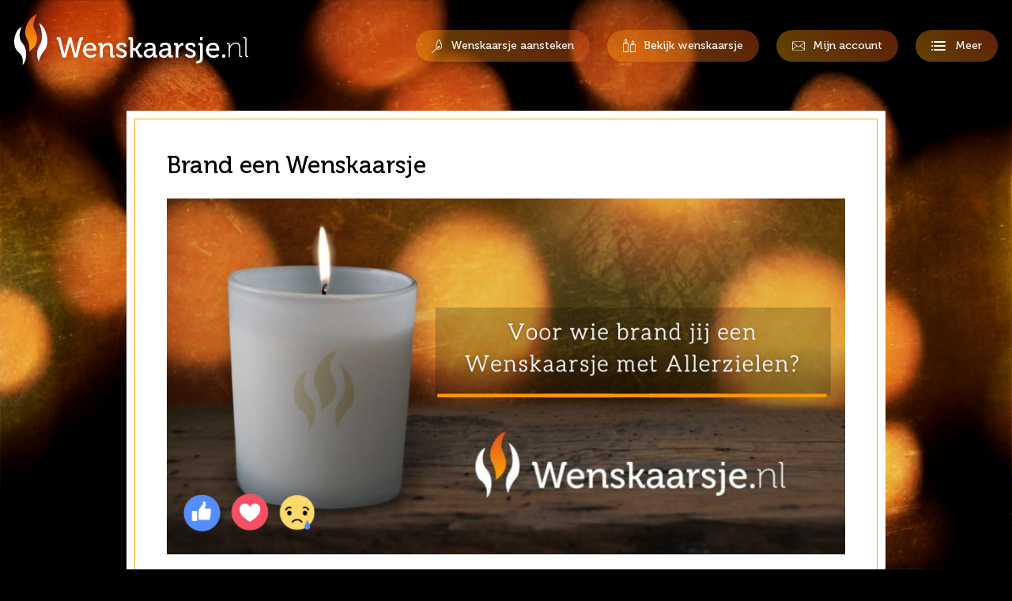

--- FILE ---
content_type: text/html; charset=UTF-8
request_url: https://wenskaarsje.nl/allerzielen2020/
body_size: 11768
content:
<!DOCTYPE HTML>
<html lang="nl-NL">
<head>

<title>Allerzielen. Een dag om te denken aan overleden dierbaren</title>

<meta http-equiv="X-UA-Compatible" content="IE=edge,chrome=1">
<meta name="viewport" content="width=device-width, initial-scale=1, shrink-to-fit=no">
<meta charset="UTF-8">

<meta name='robots' content='index, follow, max-image-preview:large, max-snippet:-1, max-video-preview:-1' />
	<style>img:is([sizes="auto" i], [sizes^="auto," i]) { contain-intrinsic-size: 3000px 1500px }</style>
	
            <script data-no-defer="1" data-ezscrex="false" data-cfasync="false" data-pagespeed-no-defer data-cookieconsent="ignore">
                var ctPublicFunctions = {"_ajax_nonce":"1d2ae4aa2c","_rest_nonce":"97329bd08a","_ajax_url":"\/wp-admin\/admin-ajax.php","_rest_url":"https:\/\/wenskaarsje.nl\/wp-json\/","data__cookies_type":"none","data__ajax_type":"rest","data__bot_detector_enabled":1,"data__frontend_data_log_enabled":1,"text__wait_for_decoding":"Decoding the contact data, let us a few seconds to finish. Anti-Spam by CleanTalk","cookiePrefix":"","wprocket_detected":true,"host_url":"wenskaarsje.nl"}
            </script>
        
            <script data-no-defer="1" data-ezscrex="false" data-cfasync="false" data-pagespeed-no-defer data-cookieconsent="ignore">
                var ctPublic = {"_ajax_nonce":"1d2ae4aa2c","settings__forms__check_internal":0,"settings__forms__check_external":0,"settings__forms__force_protection":0,"settings__forms__search_test":1,"settings__data__bot_detector_enabled":1,"settings__comments__form_decoration":0,"settings__sfw__anti_crawler":0,"blog_home":"https:\/\/wenskaarsje.nl\/","pixel__setting":"3","pixel__enabled":true,"pixel__url":"https:\/\/moderate3-v4.cleantalk.org\/pixel\/4ec7b694a25a2994a5a3e9e3fda1bfc3.gif","data__email_check_before_post":1,"data__email_check_exist_post":1,"data__cookies_type":"none","data__key_is_ok":true,"data__visible_fields_required":true,"wl_brandname":"Anti-Spam by CleanTalk","wl_brandname_short":"CleanTalk","ct_checkjs_key":"99893e43ada1561ec6996400293619d92c92fc4fbc05e7ebd6d8f351814ebb48","emailEncoderPassKey":"b4d8254ea84fbc51940b5bd06993581b","bot_detector_forms_excluded":"W10=","advancedCacheExists":true,"varnishCacheExists":false,"wc_ajax_add_to_cart":false}
            </script>
        
	<!-- This site is optimized with the Yoast SEO plugin v18.6 - https://yoast.com/wordpress/plugins/seo/ -->
	<meta name="description" content="Steek gratis een online Wenskaarsje aan met Allerzielen." />
	<link rel="canonical" href="https://wenskaarsje.nl/allerzielen2020/" />
	<meta property="og:locale" content="nl_NL" />
	<meta property="og:type" content="article" />
	<meta property="og:title" content="Steek gratis een online Wenskaarsje aan met Allerzielen." />
	<meta property="og:description" content="Allerzielen. Een dag om te denken aan overleden dierbaren." />
	<meta property="og:url" content="https://wenskaarsje.nl/allerzielen2020/" />
	<meta property="og:site_name" content="Wenskaarsje" />
	<meta property="article:publisher" content="https://www.facebook.com/wenskaarsje/" />
	<meta property="article:modified_time" content="2020-11-02T06:46:54+00:00" />
	<meta property="og:image" content="https://wenskaarsje.nl/wp-content/uploads/2020/11/WK-allerzielen.png" />
	<meta property="og:image:width" content="981" />
	<meta property="og:image:height" content="515" />
	<meta property="og:image:type" content="image/png" />
	<meta name="twitter:card" content="summary_large_image" />
	<script type="application/ld+json" class="yoast-schema-graph">{"@context":"https://schema.org","@graph":[{"@type":"Organization","@id":"https://wenskaarsje.nl/#organization","name":"Wenskaarsje","url":"https://wenskaarsje.nl/","sameAs":["https://www.facebook.com/wenskaarsje/","https://www.instagram.com/wenskaarsje.nl/"],"logo":{"@type":"ImageObject","@id":"https://wenskaarsje.nl/#logo","inLanguage":"nl-NL","url":"https://wenskaarsje.nl/wp-content/uploads/2020/09/wenskaarsje-avatar.jpg","contentUrl":"https://wenskaarsje.nl/wp-content/uploads/2020/09/wenskaarsje-avatar.jpg","width":800,"height":800,"caption":"Wenskaarsje"},"image":{"@id":"https://wenskaarsje.nl/#logo"}},{"@type":"WebSite","@id":"https://wenskaarsje.nl/#website","url":"https://wenskaarsje.nl/","name":"Wenskaarsje","description":"Sommigen zien een vlam, anderen een wens…","publisher":{"@id":"https://wenskaarsje.nl/#organization"},"potentialAction":[{"@type":"SearchAction","target":{"@type":"EntryPoint","urlTemplate":"https://wenskaarsje.nl/?s={search_term_string}"},"query-input":"required name=search_term_string"}],"inLanguage":"nl-NL"},{"@type":"ImageObject","@id":"https://wenskaarsje.nl/allerzielen2020/#primaryimage","inLanguage":"nl-NL","url":"https://wenskaarsje.nl/wp-content/uploads/2020/11/WK-allerzielen.png","contentUrl":"https://wenskaarsje.nl/wp-content/uploads/2020/11/WK-allerzielen.png","width":981,"height":515,"caption":"kaarsje aansteken allerzielen"},{"@type":"WebPage","@id":"https://wenskaarsje.nl/allerzielen2020/#webpage","url":"https://wenskaarsje.nl/allerzielen2020/","name":"Allerzielen. Een dag om te denken aan overleden dierbaren","isPartOf":{"@id":"https://wenskaarsje.nl/#website"},"primaryImageOfPage":{"@id":"https://wenskaarsje.nl/allerzielen2020/#primaryimage"},"datePublished":"2020-11-01T12:43:57+00:00","dateModified":"2020-11-02T06:46:54+00:00","description":"Steek gratis een online Wenskaarsje aan met Allerzielen.","breadcrumb":{"@id":"https://wenskaarsje.nl/allerzielen2020/#breadcrumb"},"inLanguage":"nl-NL","potentialAction":[{"@type":"ReadAction","target":["https://wenskaarsje.nl/allerzielen2020/"]}]},{"@type":"BreadcrumbList","@id":"https://wenskaarsje.nl/allerzielen2020/#breadcrumb","itemListElement":[{"@type":"ListItem","position":1,"name":"Home","item":"https://wenskaarsje.nl/"},{"@type":"ListItem","position":2,"name":"Maandag is het Allerzielen"}]}]}</script>
	<!-- / Yoast SEO plugin. -->


<link rel='dns-prefetch' href='//moderate.cleantalk.org' />

<style id='wp-emoji-styles-inline-css' type='text/css'>

	img.wp-smiley, img.emoji {
		display: inline !important;
		border: none !important;
		box-shadow: none !important;
		height: 1em !important;
		width: 1em !important;
		margin: 0 0.07em !important;
		vertical-align: -0.1em !important;
		background: none !important;
		padding: 0 !important;
	}
</style>
<link rel='stylesheet' id='wp-block-library-css' href='https://wenskaarsje.nl/wp-includes/css/dist/block-library/style.min.css?ver=6.8.1' type='text/css' media='all' />
<style id='classic-theme-styles-inline-css' type='text/css'>
/*! This file is auto-generated */
.wp-block-button__link{color:#fff;background-color:#32373c;border-radius:9999px;box-shadow:none;text-decoration:none;padding:calc(.667em + 2px) calc(1.333em + 2px);font-size:1.125em}.wp-block-file__button{background:#32373c;color:#fff;text-decoration:none}
</style>
<link data-minify="1" rel='stylesheet' id='wc-blocks-vendors-style-css' href='https://wenskaarsje.nl/wp-content/cache/min/1/wp-content/plugins/woocommerce/packages/woocommerce-blocks/build/wc-blocks-vendors-style.css?ver=1762080255' type='text/css' media='all' />
<link data-minify="1" rel='stylesheet' id='wc-blocks-style-css' href='https://wenskaarsje.nl/wp-content/cache/min/1/wp-content/plugins/woocommerce/packages/woocommerce-blocks/build/wc-blocks-style.css?ver=1762080256' type='text/css' media='all' />
<style id='global-styles-inline-css' type='text/css'>
:root{--wp--preset--aspect-ratio--square: 1;--wp--preset--aspect-ratio--4-3: 4/3;--wp--preset--aspect-ratio--3-4: 3/4;--wp--preset--aspect-ratio--3-2: 3/2;--wp--preset--aspect-ratio--2-3: 2/3;--wp--preset--aspect-ratio--16-9: 16/9;--wp--preset--aspect-ratio--9-16: 9/16;--wp--preset--color--black: #000000;--wp--preset--color--cyan-bluish-gray: #abb8c3;--wp--preset--color--white: #ffffff;--wp--preset--color--pale-pink: #f78da7;--wp--preset--color--vivid-red: #cf2e2e;--wp--preset--color--luminous-vivid-orange: #ff6900;--wp--preset--color--luminous-vivid-amber: #fcb900;--wp--preset--color--light-green-cyan: #7bdcb5;--wp--preset--color--vivid-green-cyan: #00d084;--wp--preset--color--pale-cyan-blue: #8ed1fc;--wp--preset--color--vivid-cyan-blue: #0693e3;--wp--preset--color--vivid-purple: #9b51e0;--wp--preset--gradient--vivid-cyan-blue-to-vivid-purple: linear-gradient(135deg,rgba(6,147,227,1) 0%,rgb(155,81,224) 100%);--wp--preset--gradient--light-green-cyan-to-vivid-green-cyan: linear-gradient(135deg,rgb(122,220,180) 0%,rgb(0,208,130) 100%);--wp--preset--gradient--luminous-vivid-amber-to-luminous-vivid-orange: linear-gradient(135deg,rgba(252,185,0,1) 0%,rgba(255,105,0,1) 100%);--wp--preset--gradient--luminous-vivid-orange-to-vivid-red: linear-gradient(135deg,rgba(255,105,0,1) 0%,rgb(207,46,46) 100%);--wp--preset--gradient--very-light-gray-to-cyan-bluish-gray: linear-gradient(135deg,rgb(238,238,238) 0%,rgb(169,184,195) 100%);--wp--preset--gradient--cool-to-warm-spectrum: linear-gradient(135deg,rgb(74,234,220) 0%,rgb(151,120,209) 20%,rgb(207,42,186) 40%,rgb(238,44,130) 60%,rgb(251,105,98) 80%,rgb(254,248,76) 100%);--wp--preset--gradient--blush-light-purple: linear-gradient(135deg,rgb(255,206,236) 0%,rgb(152,150,240) 100%);--wp--preset--gradient--blush-bordeaux: linear-gradient(135deg,rgb(254,205,165) 0%,rgb(254,45,45) 50%,rgb(107,0,62) 100%);--wp--preset--gradient--luminous-dusk: linear-gradient(135deg,rgb(255,203,112) 0%,rgb(199,81,192) 50%,rgb(65,88,208) 100%);--wp--preset--gradient--pale-ocean: linear-gradient(135deg,rgb(255,245,203) 0%,rgb(182,227,212) 50%,rgb(51,167,181) 100%);--wp--preset--gradient--electric-grass: linear-gradient(135deg,rgb(202,248,128) 0%,rgb(113,206,126) 100%);--wp--preset--gradient--midnight: linear-gradient(135deg,rgb(2,3,129) 0%,rgb(40,116,252) 100%);--wp--preset--font-size--small: 13px;--wp--preset--font-size--medium: 20px;--wp--preset--font-size--large: 36px;--wp--preset--font-size--x-large: 42px;--wp--preset--spacing--20: 0.44rem;--wp--preset--spacing--30: 0.67rem;--wp--preset--spacing--40: 1rem;--wp--preset--spacing--50: 1.5rem;--wp--preset--spacing--60: 2.25rem;--wp--preset--spacing--70: 3.38rem;--wp--preset--spacing--80: 5.06rem;--wp--preset--shadow--natural: 6px 6px 9px rgba(0, 0, 0, 0.2);--wp--preset--shadow--deep: 12px 12px 50px rgba(0, 0, 0, 0.4);--wp--preset--shadow--sharp: 6px 6px 0px rgba(0, 0, 0, 0.2);--wp--preset--shadow--outlined: 6px 6px 0px -3px rgba(255, 255, 255, 1), 6px 6px rgba(0, 0, 0, 1);--wp--preset--shadow--crisp: 6px 6px 0px rgba(0, 0, 0, 1);}:where(.is-layout-flex){gap: 0.5em;}:where(.is-layout-grid){gap: 0.5em;}body .is-layout-flex{display: flex;}.is-layout-flex{flex-wrap: wrap;align-items: center;}.is-layout-flex > :is(*, div){margin: 0;}body .is-layout-grid{display: grid;}.is-layout-grid > :is(*, div){margin: 0;}:where(.wp-block-columns.is-layout-flex){gap: 2em;}:where(.wp-block-columns.is-layout-grid){gap: 2em;}:where(.wp-block-post-template.is-layout-flex){gap: 1.25em;}:where(.wp-block-post-template.is-layout-grid){gap: 1.25em;}.has-black-color{color: var(--wp--preset--color--black) !important;}.has-cyan-bluish-gray-color{color: var(--wp--preset--color--cyan-bluish-gray) !important;}.has-white-color{color: var(--wp--preset--color--white) !important;}.has-pale-pink-color{color: var(--wp--preset--color--pale-pink) !important;}.has-vivid-red-color{color: var(--wp--preset--color--vivid-red) !important;}.has-luminous-vivid-orange-color{color: var(--wp--preset--color--luminous-vivid-orange) !important;}.has-luminous-vivid-amber-color{color: var(--wp--preset--color--luminous-vivid-amber) !important;}.has-light-green-cyan-color{color: var(--wp--preset--color--light-green-cyan) !important;}.has-vivid-green-cyan-color{color: var(--wp--preset--color--vivid-green-cyan) !important;}.has-pale-cyan-blue-color{color: var(--wp--preset--color--pale-cyan-blue) !important;}.has-vivid-cyan-blue-color{color: var(--wp--preset--color--vivid-cyan-blue) !important;}.has-vivid-purple-color{color: var(--wp--preset--color--vivid-purple) !important;}.has-black-background-color{background-color: var(--wp--preset--color--black) !important;}.has-cyan-bluish-gray-background-color{background-color: var(--wp--preset--color--cyan-bluish-gray) !important;}.has-white-background-color{background-color: var(--wp--preset--color--white) !important;}.has-pale-pink-background-color{background-color: var(--wp--preset--color--pale-pink) !important;}.has-vivid-red-background-color{background-color: var(--wp--preset--color--vivid-red) !important;}.has-luminous-vivid-orange-background-color{background-color: var(--wp--preset--color--luminous-vivid-orange) !important;}.has-luminous-vivid-amber-background-color{background-color: var(--wp--preset--color--luminous-vivid-amber) !important;}.has-light-green-cyan-background-color{background-color: var(--wp--preset--color--light-green-cyan) !important;}.has-vivid-green-cyan-background-color{background-color: var(--wp--preset--color--vivid-green-cyan) !important;}.has-pale-cyan-blue-background-color{background-color: var(--wp--preset--color--pale-cyan-blue) !important;}.has-vivid-cyan-blue-background-color{background-color: var(--wp--preset--color--vivid-cyan-blue) !important;}.has-vivid-purple-background-color{background-color: var(--wp--preset--color--vivid-purple) !important;}.has-black-border-color{border-color: var(--wp--preset--color--black) !important;}.has-cyan-bluish-gray-border-color{border-color: var(--wp--preset--color--cyan-bluish-gray) !important;}.has-white-border-color{border-color: var(--wp--preset--color--white) !important;}.has-pale-pink-border-color{border-color: var(--wp--preset--color--pale-pink) !important;}.has-vivid-red-border-color{border-color: var(--wp--preset--color--vivid-red) !important;}.has-luminous-vivid-orange-border-color{border-color: var(--wp--preset--color--luminous-vivid-orange) !important;}.has-luminous-vivid-amber-border-color{border-color: var(--wp--preset--color--luminous-vivid-amber) !important;}.has-light-green-cyan-border-color{border-color: var(--wp--preset--color--light-green-cyan) !important;}.has-vivid-green-cyan-border-color{border-color: var(--wp--preset--color--vivid-green-cyan) !important;}.has-pale-cyan-blue-border-color{border-color: var(--wp--preset--color--pale-cyan-blue) !important;}.has-vivid-cyan-blue-border-color{border-color: var(--wp--preset--color--vivid-cyan-blue) !important;}.has-vivid-purple-border-color{border-color: var(--wp--preset--color--vivid-purple) !important;}.has-vivid-cyan-blue-to-vivid-purple-gradient-background{background: var(--wp--preset--gradient--vivid-cyan-blue-to-vivid-purple) !important;}.has-light-green-cyan-to-vivid-green-cyan-gradient-background{background: var(--wp--preset--gradient--light-green-cyan-to-vivid-green-cyan) !important;}.has-luminous-vivid-amber-to-luminous-vivid-orange-gradient-background{background: var(--wp--preset--gradient--luminous-vivid-amber-to-luminous-vivid-orange) !important;}.has-luminous-vivid-orange-to-vivid-red-gradient-background{background: var(--wp--preset--gradient--luminous-vivid-orange-to-vivid-red) !important;}.has-very-light-gray-to-cyan-bluish-gray-gradient-background{background: var(--wp--preset--gradient--very-light-gray-to-cyan-bluish-gray) !important;}.has-cool-to-warm-spectrum-gradient-background{background: var(--wp--preset--gradient--cool-to-warm-spectrum) !important;}.has-blush-light-purple-gradient-background{background: var(--wp--preset--gradient--blush-light-purple) !important;}.has-blush-bordeaux-gradient-background{background: var(--wp--preset--gradient--blush-bordeaux) !important;}.has-luminous-dusk-gradient-background{background: var(--wp--preset--gradient--luminous-dusk) !important;}.has-pale-ocean-gradient-background{background: var(--wp--preset--gradient--pale-ocean) !important;}.has-electric-grass-gradient-background{background: var(--wp--preset--gradient--electric-grass) !important;}.has-midnight-gradient-background{background: var(--wp--preset--gradient--midnight) !important;}.has-small-font-size{font-size: var(--wp--preset--font-size--small) !important;}.has-medium-font-size{font-size: var(--wp--preset--font-size--medium) !important;}.has-large-font-size{font-size: var(--wp--preset--font-size--large) !important;}.has-x-large-font-size{font-size: var(--wp--preset--font-size--x-large) !important;}
:where(.wp-block-post-template.is-layout-flex){gap: 1.25em;}:where(.wp-block-post-template.is-layout-grid){gap: 1.25em;}
:where(.wp-block-columns.is-layout-flex){gap: 2em;}:where(.wp-block-columns.is-layout-grid){gap: 2em;}
:root :where(.wp-block-pullquote){font-size: 1.5em;line-height: 1.6;}
</style>
<style id='woocommerce-inline-inline-css' type='text/css'>
.woocommerce form .form-row .required { visibility: visible; }
</style>
<link rel='stylesheet' id='ct_public_css-css' href='https://wenskaarsje.nl/wp-content/plugins/cleantalk-spam-protect/css/cleantalk-public.min.css?ver=6.50.1' type='text/css' media='all' />
<link rel='stylesheet' id='ct_email_decoder_css-css' href='https://wenskaarsje.nl/wp-content/plugins/cleantalk-spam-protect/css/cleantalk-email-decoder.min.css?ver=6.50.1' type='text/css' media='all' />
<link data-minify="1" rel='stylesheet' id='main-css' href='https://wenskaarsje.nl/wp-content/cache/min/1/wp-content/themes/wenskaarsje/dist/styles/main.css?ver=1762080256' type='text/css' media='all' />
<script type="text/javascript" src="https://wenskaarsje.nl/wp-includes/js/jquery/jquery.min.js?ver=3.7.1" id="jquery-core-js"></script>
<script type="text/javascript" src="https://wenskaarsje.nl/wp-includes/js/jquery/jquery-migrate.min.js?ver=3.4.1" id="jquery-migrate-js"></script>
<script type="text/javascript" data-pagespeed-no-defer src="https://wenskaarsje.nl/wp-content/plugins/cleantalk-spam-protect/js/apbct-public-bundle.min.js?ver=6.50.1" id="ct_public_functions-js"></script>
<script data-minify="1" type="text/javascript" src="https://wenskaarsje.nl/wp-content/cache/min/1/ct-bot-detector-wrapper.js?ver=1762080256" id="ct_bot_detector-js" defer="defer" data-wp-strategy="defer"></script>
<link rel="https://api.w.org/" href="https://wenskaarsje.nl/wp-json/" /><link rel="alternate" title="JSON" type="application/json" href="https://wenskaarsje.nl/wp-json/wp/v2/pages/4861" /><link rel="EditURI" type="application/rsd+xml" title="RSD" href="https://wenskaarsje.nl/xmlrpc.php?rsd" />
<link rel='shortlink' href='https://wenskaarsje.nl/?p=4861' />
<link rel="alternate" title="oEmbed (JSON)" type="application/json+oembed" href="https://wenskaarsje.nl/wp-json/oembed/1.0/embed?url=https%3A%2F%2Fwenskaarsje.nl%2Fallerzielen2020%2F" />
<link rel="alternate" title="oEmbed (XML)" type="text/xml+oembed" href="https://wenskaarsje.nl/wp-json/oembed/1.0/embed?url=https%3A%2F%2Fwenskaarsje.nl%2Fallerzielen2020%2F&#038;format=xml" />
<link rel="apple-touch-icon" sizes="180x180" href="https://wenskaarsje.nl/wp-content/themes/wenskaarsje/dist/images/favicon.png"><link rel="icon" type="image/png" href="https://wenskaarsje.nl/wp-content/themes/wenskaarsje/dist/images/favicon.png">	<script>
		jQuery(document).ready(function() {
			gform.addFilter('gform_datepicker_options_pre_init', function(optionsObj, formId, fieldId) {
				// Apply to field 2 only
				if (formId == 1 && (fieldId == 9 || fieldId == 16)) {
					optionsObj.minDate = 0;
				}
				return optionsObj;
			});
		});
	</script>
<!-- Google Tag Manager -->
<script>(function(w,d,s,l,i){w[l]=w[l]||[];w[l].push({'gtm.start':
            new Date().getTime(),event:'gtm.js'});var f=d.getElementsByTagName(s)[0],
        j=d.createElement(s),dl=l!='dataLayer'?'&l='+l:'';j.async=true;j.src=
        'https://www.googletagmanager.com/gtm.js?id='+i+dl;f.parentNode.insertBefore(j,f);
    })(window,document,'script','dataLayer','GTM-MHZRQ3H');</script>
<!-- End Google Tag Manager -->
	<meta name="google-site-verification" content="h-EqpnPwY5ZKFbnpjW4Trix4VvmTvduU8mK8AnRl6fc" />
<!-- Facebook Pixel Code -->
<script>
    !function(f,b,e,v,n,t,s){if(f.fbq)return;n=f.fbq=function(){n.callMethod?
        n.callMethod.apply(n,arguments):n.queue.push(arguments)};if(!f._fbq)f._fbq=n;
        n.push=n;n.loaded=!0;n.version='2.0';n.queue=[];t=b.createElement(e);t.async=!0;
        t.src=v;s=b.getElementsByTagName(e)[0];s.parentNode.insertBefore(t,s)}(window,
        document,'script','https://connect.facebook.net/en_US/fbevents.js');
    fbq('init', '1521457891491799', {
        em: 'insert_email_variable,'
    });
    fbq('track', 'PageView');
</script>
<noscript><img height="1" width="1" style="display:none"src="https://www.facebook.com/tr?id=1521457891491799&ev=PageView&noscript=1"/></noscript>
<!-- DO NOT MODIFY -->
<!-- End Facebook Pixel Code -->
	<noscript><style>.woocommerce-product-gallery{ opacity: 1 !important; }</style></noscript>
	
<meta name="generator" content="WP Rocket 3.18" data-wpr-features="wpr_minify_js wpr_minify_css wpr_desktop" /></head>

<body class="wp-singular page-template-default page page-id-4861 wp-theme-wenskaarsje theme-wenskaarsje woocommerce-no-js">

	<!-- Google Tag Manager (noscript) -->
<noscript><iframe src="https://www.googletagmanager.com/ns.html?id=GTM-MHZRQ3H"
		height="0" width="0" style="display:none;visibility:hidden"></iframe></noscript>
<!-- End Google Tag Manager (noscript) -->

	<header data-rocket-location-hash="9496dc44cbda5cdebb84f02bfc4ab41b" class="header">
		<div data-rocket-location-hash="6005da2017e5fd3302f88d75d9af55c2" class="container">

			<div data-rocket-location-hash="64aa2bed7fbc749679bbd1ed0bea65a0" class="header__logo">
				<a href="https://wenskaarsje.nl">				    <img src="https://wenskaarsje.nl/wp-content/themes/wenskaarsje/dist/images/logo-wenskaarsje.svg" alt="Wenskaarsje">
				</a>			</div>

			<nav class="header__navigation">

				<ul class="menu">

    <li class="menu-item menu-item--submit">
        <a class="js-get-light-candle-form" href="javascript:;">
                            <span>Wenskaarsje aansteken</span>
                    </a>
    </li>

        <li class="menu-item menu-item--candles">
        <a href="https://wenskaarsje.nl">
                                <span>Bekijk wenskaarsje</span>
                    </a>
    </li>

    <li class="menu-item menu-item--messages">
        <a href="https://wenskaarsje.nl/mijn-account/">
            <span>Mijn account</span>
        </a>
    </li>

    <li class="menu-item menu-item--more">
        <a href="javascript:;">
            <span>Meer</span>
        </a>
        <ul id="menu-navigatie" class="children"><li id="menu-item-307" class="menu-item menu-item-type-post_type menu-item-object-page menu-item-307"><a href="https://wenskaarsje.nl/winkel/">Het échte Wenskaarsje</a></li>
<li id="menu-item-2532" class="menu-item menu-item-type-post_type menu-item-object-page menu-item-2532"><a href="https://wenskaarsje.nl/hoe-werkt-het/">Hoe werkt het?</a></li>
<li id="menu-item-460" class="menu-item menu-item-type-post_type menu-item-object-page menu-item-460"><a href="https://wenskaarsje.nl/voorwaarden-en-disclaimer/">Voorwaarden en disclaimer</a></li>
<li id="menu-item-412" class="menu-item menu-item-type-post_type menu-item-object-page menu-item-412"><a href="https://wenskaarsje.nl/over-wenskaarsje/">Over Wenskaarsje</a></li>
<li id="menu-item-465" class="menu-item menu-item-type-post_type menu-item-object-page menu-item-465"><a href="https://wenskaarsje.nl/contact/">Contact</a></li>
<li id="menu-item-1197" class="menu-item menu-item-type-post_type menu-item-object-page menu-item-1197"><a href="https://wenskaarsje.nl/stichting-weesgelukkig/">Stichting WeesGelukkig</a></li>
<li id="menu-item-7681" class="menu-item menu-item-type-taxonomy menu-item-object-category menu-item-7681"><a href="https://wenskaarsje.nl/category/kaarsje-aansteken/">Wenskaarsje blog</a></li>
</ul>
    </li>

</ul>

			</nav>

			<a href="https://wenskaarsje.nl/checkout/" class="header__cart js-shopping-cart">
				<span class="header__cart-count js-shopping-cart-amount">0</span>
				<i class="header__cart-icon fal fa-shopping-cart"></i>
			</a>

		</div>
	</header>


    <div data-rocket-location-hash="bee70a467523869f5db59c11f5f2ab8b" class="content">

        
        <div data-rocket-location-hash="12bd599835f18c8a517c53b830868fa0" class="main">
            <div data-rocket-location-hash="c398deec86fb095bb969b025b87ec0ec" class="main__inner">
                <h1 class="hero__title">Brand een Wenskaarsje</h1>
<p><a href="https://wenskaarsje.nl/?light-candle"><img fetchpriority="high" decoding="async" class="alignnone wp-image-4901 size-full" src="https://wenskaarsje.nl/wp-content/uploads/2020/11/WK-allerzielen.png" alt="kaarsje aansteken allerzielen" width="981" height="515" srcset="https://wenskaarsje.nl/wp-content/uploads/2020/11/WK-allerzielen.png 981w, https://wenskaarsje.nl/wp-content/uploads/2020/11/WK-allerzielen-300x157.png 300w, https://wenskaarsje.nl/wp-content/uploads/2020/11/WK-allerzielen-768x403.png 768w, https://wenskaarsje.nl/wp-content/uploads/2020/11/WK-allerzielen-600x315.png 600w" sizes="(max-width: 981px) 100vw, 981px" /></a></p>
<p><strong>2 november. Een dag om te denken aan overleden dierbaren.<br />
</strong>Miljoenen mensen over de hele wereld branden met Allerzielen een kaarsje ter herinnering aan een overleden geliefde.</p>
<div><strong>Voor wie ga jij een online Wenskaarsje aansteken?<br />
</strong>Gratis, en te delen via Facebook en Whatsapp. Laat zien dat je herdenkt. Steek nu <a href="https://wenskaarsje.nl/?light-candle" target="_blank" rel="noopener noreferrer">online Wenskaarsje aan</a>.</p>
<div></div>
</div>
            </div>
        </div>
    </div>



    <nav class="mobile-menu">
        <ul class="menu">

    <li class="menu-item menu-item--submit">
        <a class="js-get-light-candle-form" href="javascript:;">
                            <span>Aansteken</span>
                    </a>
    </li>

        <li class="menu-item menu-item--candles">
        <a href="https://wenskaarsje.nl">
                                <span>Bekijk</span>
                    </a>
    </li>

    <li class="menu-item menu-item--messages">
        <a href="https://wenskaarsje.nl/mijn-account/">
            <span>Mijn account</span>
        </a>
    </li>

    <li class="menu-item menu-item--more">
        <a href="javascript:;">
            <span>Meer</span>
        </a>
        <ul id="menu-navigatie-mobiel" class="children"><li id="menu-item-461" class="menu-item menu-item-type-post_type menu-item-object-page menu-item-461"><a href="https://wenskaarsje.nl/voorwaarden-en-disclaimer/">Voorwaarden en disclaimer</a></li>
<li id="menu-item-425" class="menu-item menu-item-type-post_type menu-item-object-page menu-item-425"><a href="https://wenskaarsje.nl/over-wenskaarsje/">Over Wenskaarsje</a></li>
<li id="menu-item-2531" class="menu-item menu-item-type-post_type menu-item-object-page menu-item-2531"><a href="https://wenskaarsje.nl/hoe-werkt-het/">Hoe werkt het?</a></li>
<li id="menu-item-464" class="menu-item menu-item-type-post_type menu-item-object-page menu-item-464"><a href="https://wenskaarsje.nl/contact/">Contact</a></li>
<li id="menu-item-1201" class="menu-item menu-item-type-post_type menu-item-object-page menu-item-1201"><a href="https://wenskaarsje.nl/winkel/">Het échte Wenskaarsje</a></li>
<li id="menu-item-1198" class="menu-item menu-item-type-post_type menu-item-object-page menu-item-1198"><a href="https://wenskaarsje.nl/stichting-weesgelukkig/">Stichting WeesGelukkig</a></li>
</ul>
    </li>

</ul>
    </nav>

    <div data-rocket-location-hash="05c0e8416c4ee6043f56d090af536cec" id="submit" class="modal-hide">
        <div data-rocket-location-hash="d4dfb6691f253e9dbdde2df3bfd9045e" class="modal">
            <div data-rocket-location-hash="1fd7a4d4ad3f02ea5f770801185dc581" class="modal__inner">
                
                <div class='gf_browser_chrome gform_wrapper' id='gform_wrapper_1' style='display:none'><div id='gf_1' class='gform_anchor' tabindex='-1'></div><form method='post' enctype='multipart/form-data' target='gform_ajax_frame_1' id='gform_1'  action='/allerzielen2020/#gf_1'>
                        <div class='gform_heading'>
                            <h3 class='gform_title'>Steek een Wenskaarsje aan</h3>
                        </div>
                        <div class='gform_body'><ul id='gform_fields_1' class='gform_fields top_label form_sublabel_below description_below'><li id='field_1_1'  class='gfield gfield_contains_required field_sublabel_below field_description_below gfield_visibility_visible' ><label class='gfield_label' for='input_1_1' >Voor wie?<span class='gfield_required'>*</span></label><div class='ginput_container ginput_container_text'><input name='input_1' id='input_1_1' type='text' value='' class='medium' maxlength='22'    aria-required="true" aria-invalid="false" /></div></li><li id='field_1_2'  class='gfield gfield_contains_required field_sublabel_below field_description_below gfield_visibility_visible' ><label class='gfield_label' for='input_1_2' >Afzender<span class='gfield_required'>*</span></label><div class='ginput_container ginput_container_text'><input name='input_2' id='input_1_2' type='text' value='' class='medium' maxlength='22'   placeholder='Tip: je kunt ook &quot;anoniem&quot; invullen' aria-required="true" aria-invalid="false" /></div></li><li id='field_1_3'  class='gfield gfield_message gfield_contains_required field_sublabel_below field_description_below gfield_visibility_visible' ><label class='gfield_label' for='input_1_3' >Mijn boodschap / wens<span class='gfield_required'>*</span></label><div class='ginput_container ginput_container_textarea'><textarea name='input_3' id='input_1_3' class='textarea medium'   maxlength='150'  aria-required="true" aria-invalid="false"   rows='10' cols='50'></textarea></div></li><li id='field_1_12'  class='gfield field_sublabel_below field_description_below hidden_label gfield_visibility_visible' ><label class='gfield_label'  >Direct tonen?</label><div class='ginput_container ginput_container_radio'><ul class='gfield_radio' id='input_1_12'><li class='gchoice_1_12_0'><input name='input_12' type='radio' value='1'  id='choice_1_12_0'    /><label for='choice_1_12_0' id='label_1_12_0'>Dit Wenskaarsje nu 24 uur aansteken.</label></li><li class='gchoice_1_12_1'><input name='input_12' type='radio' value='0'  id='choice_1_12_1'    /><label for='choice_1_12_1' id='label_1_12_1'>Ik kies zelf hoe lang mijn kaarsje zal branden.</label></li></ul></div></li><li id='field_1_19'  class='gfield field_sublabel_below field_description_below gfield_visibility_visible' ><label class='gfield_label'  >Zo lang moet mijn Wenskaarsje branden...</label><div class='ginput_container ginput_container_radio'><ul class='gfield_radio' id='input_1_19'><li class='gchoice_1_19_0'><input name='input_19' type='radio' value='day'  id='choice_1_19_0'    /><label for='choice_1_19_0' id='label_1_19_0'>Dag</label></li><li class='gchoice_1_19_1'><input name='input_19' type='radio' value='week'  id='choice_1_19_1'    /><label for='choice_1_19_1' id='label_1_19_1'>Week</label></li><li class='gchoice_1_19_2'><input name='input_19' type='radio' value='month'  id='choice_1_19_2'    /><label for='choice_1_19_2' id='label_1_19_2'>Maand</label></li><li class='gchoice_1_19_3'><input name='input_19' type='radio' value='year'  id='choice_1_19_3'    /><label for='choice_1_19_3' id='label_1_19_3'>Jaar</label></li><li class='gchoice_1_19_4'><input name='input_19' type='radio' value='forever'  id='choice_1_19_4'    /><label for='choice_1_19_4' id='label_1_19_4'>Voor eeuwig</label></li></ul></div></li><li id='field_1_7'  class='gfield gform_hidden field_sublabel_below field_description_below gfield_visibility_visible' ><input name='input_7' id='input_1_7' type='hidden' class='gform_hidden'  aria-invalid="false" value='' /></li><li id='field_1_6'  class='gfield gfield_html gfield_html_formatted gfield_no_follows_desc field_sublabel_below field_description_below gfield_visibility_visible' >Onderstaande gegevens zijn nodig om het Wenskaarsje te bevestigen en worden niet gepubliceerd. Je ontvangt een e-mail waarin staat aangegeven hoe je gegevens kunt aanpassen.</li><li id='field_1_4'  class='gfield gfield_contains_required field_sublabel_hidden_label field_description_below gfield_visibility_visible' ><label class='gfield_label gfield_label_before_complex'  >Naam<span class='gfield_required'>*</span></label><div class='ginput_complex ginput_container no_prefix has_first_name no_middle_name has_last_name no_suffix gf_name_has_2 ginput_container_name' id='input_1_4'>
                            
                            <span id='input_1_4_3_container' class='name_first' >
                                                    <input type='text' name='input_4.3' id='input_1_4_3' value='' aria-label='Voornaam'   aria-required="true" aria-invalid="false" placeholder='Voornaam'/>
                                                    <label for='input_1_4_3' class='hidden_sub_label screen-reader-text'>Voornaam</label>
                                                </span>
                            
                            <span id='input_1_4_6_container' class='name_last' >
                                                    <input type='text' name='input_4.6' id='input_1_4_6' value='' aria-label='Achternaam'   aria-required="true" aria-invalid="false" placeholder='Achternaam'/>
                                                    <label for='input_1_4_6' class='hidden_sub_label screen-reader-text'>Achternaam</label>
                                                </span>
                            
                        </div></li><li id='field_1_5'  class='gfield gfield_contains_required field_sublabel_below field_description_below gfield_visibility_visible' ><label class='gfield_label' for='input_1_5' >E-mailadres<span class='gfield_required'>*</span></label><div class='ginput_container ginput_container_email'>
                            <input name='input_5' id='input_1_5' type='text' value='' class='medium'    aria-required="true" aria-invalid="false" />
                        </div></li><li id='field_1_13'  class='gfield gform_hidden field_sublabel_below field_description_below gfield_visibility_visible' ><input name='input_13' id='input_1_13' type='hidden' class='gform_hidden'  aria-invalid="false" value='' /></li>
                            </ul></div>
        <div class='gform_footer top_label'> <input type='submit' id='gform_submit_button_1' class='gform_button button' value='Aansteken'  onclick='if(window["gf_submitting_1"]){return false;}  window["gf_submitting_1"]=true;  ' onkeypress='if( event.keyCode == 13 ){ if(window["gf_submitting_1"]){return false;} window["gf_submitting_1"]=true;  jQuery("#gform_1").trigger("submit",[true]); }' /> <input type='hidden' name='gform_ajax' value='form_id=1&amp;title=1&amp;description=&amp;tabindex=0' />
            <input type='hidden' class='gform_hidden' name='is_submit_1' value='1' />
            <input type='hidden' class='gform_hidden' name='gform_submit' value='1' />
            
            <input type='hidden' class='gform_hidden' name='gform_unique_id' value='' />
            <input type='hidden' class='gform_hidden' name='state_1' value='WyJbXSIsIjgzMmE5N2M0YTI5NTUzYjUwMWQ5ZWZiNjkzMWY3NTVkIl0=' />
            <input type='hidden' class='gform_hidden' name='gform_target_page_number_1' id='gform_target_page_number_1' value='0' />
            <input type='hidden' class='gform_hidden' name='gform_source_page_number_1' id='gform_source_page_number_1' value='1' />
            <input type='hidden' name='gform_field_values' value='' />
            
        </div>
                        <input type="hidden" id="ct_checkjs_85422afb467e9456013a2a51d4dff702" name="ct_checkjs" value="0" /><script >setTimeout(function(){var ct_input_name = "ct_checkjs_85422afb467e9456013a2a51d4dff702";if (document.getElementById(ct_input_name) !== null) {var ct_input_value = document.getElementById(ct_input_name).value;document.getElementById(ct_input_name).value = document.getElementById(ct_input_name).value.replace(ct_input_value, '99893e43ada1561ec6996400293619d92c92fc4fbc05e7ebd6d8f351814ebb48');}}, 1000);</script><label class="apbct_special_field" id="apbct_label_id16586" for="apbct__email_id__gravity_form_16586">16586</label><input
            id="apbct__email_id__gravity_form_16586"
            class="apbct_special_field apbct__email_id__gravity_form"
            name="apbct__email_id__gravity_form_16586"
            type="text" size="30" maxlength="200" autocomplete="off"
            value="16586" apbct_event_id="16586"
            /><input id="apbct_event_id_gravity_form_16586"
                class="apbct_special_field" name="apbct_event_id" type="hidden" value="16586" /></form>
                        </div>
                <iframe style='display:none;width:0px;height:0px;' src='about:blank' name='gform_ajax_frame_1' id='gform_ajax_frame_1' title='Dit iframe bevat de vereiste logica om Ajax aangedreven Gravity Forms te verwerken.'></iframe>
                <script type='text/javascript'>jQuery(document).ready(function($){gformInitSpinner( 1, 'https://wenskaarsje.nl/wp-content/plugins/gravityforms/images/spinner.gif' );jQuery('#gform_ajax_frame_1').on('load',function(){var contents = jQuery(this).contents().find('*').html();var is_postback = contents.indexOf('GF_AJAX_POSTBACK') >= 0;if(!is_postback){return;}var form_content = jQuery(this).contents().find('#gform_wrapper_1');var is_confirmation = jQuery(this).contents().find('#gform_confirmation_wrapper_1').length > 0;var is_redirect = contents.indexOf('gformRedirect(){') >= 0;var is_form = form_content.length > 0 && ! is_redirect && ! is_confirmation;var mt = parseInt(jQuery('html').css('margin-top'), 10) + parseInt(jQuery('body').css('margin-top'), 10) + 100;if(is_form){jQuery('#gform_wrapper_1').html(form_content.html());if(form_content.hasClass('gform_validation_error')){jQuery('#gform_wrapper_1').addClass('gform_validation_error');} else {jQuery('#gform_wrapper_1').removeClass('gform_validation_error');}setTimeout( function() { /* delay the scroll by 50 milliseconds to fix a bug in chrome */ jQuery(document).scrollTop(jQuery('#gform_wrapper_1').offset().top - mt); }, 50 );if(window['gformInitDatepicker']) {gformInitDatepicker();}if(window['gformInitPriceFields']) {gformInitPriceFields();}var current_page = jQuery('#gform_source_page_number_1').val();gformInitSpinner( 1, 'https://wenskaarsje.nl/wp-content/plugins/gravityforms/images/spinner.gif' );jQuery(document).trigger('gform_page_loaded', [1, current_page]);window['gf_submitting_1'] = false;}else if(!is_redirect){var confirmation_content = jQuery(this).contents().find('.GF_AJAX_POSTBACK').html();if(!confirmation_content){confirmation_content = contents;}setTimeout(function(){jQuery('#gform_wrapper_1').replaceWith(confirmation_content);jQuery(document).scrollTop(jQuery('#gf_1').offset().top - mt);jQuery(document).trigger('gform_confirmation_loaded', [1]);window['gf_submitting_1'] = false;}, 50);}else{jQuery('#gform_1').append(contents);if(window['gformRedirect']) {gformRedirect();}}jQuery(document).trigger('gform_post_render', [1, current_page]);} );} );</script><script type='text/javascript'> jQuery(document).bind('gform_post_render', function(event, formId, currentPage){if(formId == 1) {gf_global["number_formats"][1] = {"1":{"price":false,"value":false},"2":{"price":false,"value":false},"3":{"price":false,"value":false},"12":{"price":false,"value":false},"19":{"price":false,"value":false},"7":{"price":false,"value":false},"6":{"price":false,"value":false},"4":{"price":false,"value":false},"5":{"price":false,"value":false},"13":{"price":false,"value":false}};if(window['jQuery']){if(!window['gf_form_conditional_logic'])window['gf_form_conditional_logic'] = new Array();window['gf_form_conditional_logic'][1] = { logic: { 12: {"field":{"actionType":"show","logicType":"all","rules":[{"fieldId":"7","operator":"isnot","value":""}]},"nextButton":null,"section":null},19: {"field":{"actionType":"show","logicType":"all","rules":[{"fieldId":"12","operator":"is","value":"0"}]},"nextButton":null,"section":null},6: {"field":{"actionType":"show","logicType":"all","rules":[{"fieldId":"7","operator":"is","value":""}]},"nextButton":null,"section":null},4: {"field":{"actionType":"show","logicType":"all","rules":[{"fieldId":"7","operator":"is","value":""}]},"nextButton":null,"section":null},5: {"field":{"actionType":"show","logicType":"all","rules":[{"fieldId":"7","operator":"is","value":""}]},"nextButton":null,"section":null} }, dependents: { 12: [12],19: [19],6: [6],4: [4],5: [5] }, animation: 0, defaults: {"4":{"4.2":"","4.3":"","4.4":"","4.6":"","4.8":""}}, fields: {"1":[],"2":[],"3":[],"12":[19],"19":[],"7":[12,6,4,5],"6":[],"4":[],"5":[],"13":[]} }; if(!window['gf_number_format'])window['gf_number_format'] = 'decimal_comma';jQuery(document).ready(function(){gf_apply_rules(1, [12,19,6,4,5], true);jQuery('#gform_wrapper_1').show();jQuery(document).trigger('gform_post_conditional_logic', [1, null, true]);} );} if(!jQuery('#input_1_1+.ginput_counter').length){jQuery('#input_1_1').textareaCount(    {'maxCharacterSize': 22,    'originalStyle': 'ginput_counter',	 'truncate': true,	 'errorStyle' : '',    'displayFormat' : '#input van #max max. aantal karakters'    });jQuery('input_1_1').next('.ginput_counter').attr('aria-live','polite');}if(!jQuery('#input_1_2+.ginput_counter').length){jQuery('#input_1_2').textareaCount(    {'maxCharacterSize': 22,    'originalStyle': 'ginput_counter',	 'truncate': true,	 'errorStyle' : '',    'displayFormat' : '#input van #max max. aantal karakters'    });jQuery('input_1_2').next('.ginput_counter').attr('aria-live','polite');}if(!jQuery('#input_1_3+.ginput_counter').length){jQuery('#input_1_3').textareaCount(    {'maxCharacterSize': 150,    'originalStyle': 'ginput_counter',	 'truncate': true,	 'errorStyle' : '',    'displayFormat' : '#input van #max max. aantal karakters'    });jQuery('input_1_3').next('.ginput_counter').attr('aria-live','polite');}if(typeof Placeholders != 'undefined'){
                        Placeholders.enable();
                    }} } );jQuery(document).bind('gform_post_conditional_logic', function(event, formId, fields, isInit){} );</script><script type='text/javascript'> jQuery(document).ready(function(){jQuery(document).trigger('gform_post_render', [1, 1]) } ); </script>            </div>
        </div>
    </div>

    <video autoplay muted loop id="background" class="background-video">
        <source src="https://wenskaarsje.nl/wp-content/themes/wenskaarsje/assets/videos/background.mp4" type="video/mp4">
    </video>

    <figure class="background-image"></figure>

    <div data-rocket-location-hash="e421ad48b5a4f4e45d52ecfe413a1041" class="rotate-overlay">
        <div data-rocket-location-hash="afeb7e9d4c76275f8e311dd9f58c95a6" class="rotate-overlay__wrap">
            <div data-rocket-location-hash="5c52243bfef03c7910bdad8fc5bcc42a" class="rotate-overlay__phone"></div>
            <div data-rocket-location-hash="b3cb1ace496adb407f7ab8e48a6c1f01" class="rotate-overlay__message">
                Roteer je scherm            </div>
        </div>
    </div>

	<script type="speculationrules">
{"prefetch":[{"source":"document","where":{"and":[{"href_matches":"\/*"},{"not":{"href_matches":["\/wp-*.php","\/wp-admin\/*","\/wp-content\/uploads\/*","\/wp-content\/*","\/wp-content\/plugins\/*","\/wp-content\/themes\/wenskaarsje\/*","\/*\\?(.+)"]}},{"not":{"selector_matches":"a[rel~=\"nofollow\"]"}},{"not":{"selector_matches":".no-prefetch, .no-prefetch a"}}]},"eagerness":"conservative"}]}
</script>
	<script type="text/javascript">
		(function () {
			var c = document.body.className;
			c = c.replace(/woocommerce-no-js/, 'woocommerce-js');
			document.body.className = c;
		})();
	</script>
	<script type="text/javascript" id="mark-as-read-js-extra">
/* <![CDATA[ */
var WenskaarsjeNotificationCenter = {"ajaxurl":"https:\/\/wenskaarsje.nl\/wp-admin\/admin-ajax.php"};
/* ]]> */
</script>
<script data-minify="1" type="text/javascript" src="https://wenskaarsje.nl/wp-content/cache/min/1/wp-content/plugins/wenskaarsje-notification-center/js/mark-as-read.js?ver=1762080256" id="mark-as-read-js"></script>
<script data-minify="1" type="text/javascript" src="https://wenskaarsje.nl/wp-content/cache/min/1/wp-content/plugins/wenskaarsje-notification-center/js/get-unread-post.js?ver=1762080256" id="get-unread-post-js"></script>
<script type="text/javascript" src="https://wenskaarsje.nl/wp-content/plugins/woocommerce/assets/js/jquery-blockui/jquery.blockUI.min.js?ver=2.7.0-wc.6.4.1" id="jquery-blockui-js"></script>
<script type="text/javascript" src="https://wenskaarsje.nl/wp-content/plugins/woocommerce/assets/js/js-cookie/js.cookie.min.js?ver=2.1.4-wc.6.4.1" id="js-cookie-js"></script>
<script type="text/javascript" id="woocommerce-js-extra">
/* <![CDATA[ */
var woocommerce_params = {"ajax_url":"\/wp-admin\/admin-ajax.php","wc_ajax_url":"\/?wc-ajax=%%endpoint%%"};
/* ]]> */
</script>
<script type="text/javascript" src="https://wenskaarsje.nl/wp-content/plugins/woocommerce/assets/js/frontend/woocommerce.min.js?ver=6.4.1" id="woocommerce-js"></script>
<script type="text/javascript" id="wc-cart-fragments-js-extra">
/* <![CDATA[ */
var wc_cart_fragments_params = {"ajax_url":"\/wp-admin\/admin-ajax.php","wc_ajax_url":"\/?wc-ajax=%%endpoint%%","cart_hash_key":"wc_cart_hash_ccce9e202c7c9eb16f9889d9b4f54b57","fragment_name":"wc_fragments_ccce9e202c7c9eb16f9889d9b4f54b57","request_timeout":"5000"};
/* ]]> */
</script>
<script type="text/javascript" src="https://wenskaarsje.nl/wp-content/plugins/woocommerce/assets/js/frontend/cart-fragments.min.js?ver=6.4.1" id="wc-cart-fragments-js"></script>
<script type="text/javascript" id="main-js-extra">
/* <![CDATA[ */
var illWpApiSettings = {"root":"https:\/\/wenskaarsje.nl\/wp-json\/","nonce":"97329bd08a","candle_base_url":"https:\/\/wenskaarsje.nl\/candle\/"};
/* ]]> */
</script>
<script data-minify="1" type="text/javascript" src="https://wenskaarsje.nl/wp-content/cache/min/1/wp-content/themes/wenskaarsje/dist/scripts/main.js?ver=1762080256" id="main-js"></script>
<script type="text/javascript" src="https://wenskaarsje.nl/wp-content/plugins/gravityforms/js/jquery.json.min.js?ver=2.4.21" id="gform_json-js"></script>
<script type="text/javascript" id="gform_gravityforms-js-extra">
/* <![CDATA[ */
var gf_global = {"gf_currency_config":{"name":"Euro","symbol_left":"","symbol_right":"&#8364;","symbol_padding":" ","thousand_separator":".","decimal_separator":",","decimals":2},"base_url":"https:\/\/wenskaarsje.nl\/wp-content\/plugins\/gravityforms","number_formats":[],"spinnerUrl":"https:\/\/wenskaarsje.nl\/wp-content\/plugins\/gravityforms\/images\/spinner.gif"};
/* ]]> */
</script>
<script type="text/javascript" src="https://wenskaarsje.nl/wp-content/plugins/gravityforms/js/gravityforms.min.js?ver=2.4.21" id="gform_gravityforms-js"></script>
<script type="text/javascript" src="https://wenskaarsje.nl/wp-content/plugins/gravityforms/js/conditional_logic.min.js?ver=2.4.21" id="gform_conditional_logic-js"></script>
<script type="text/javascript" src="https://wenskaarsje.nl/wp-content/plugins/gravityforms/js/jquery.textareaCounter.plugin.min.js?ver=2.4.21" id="gform_textarea_counter-js"></script>
<script type="text/javascript" src="https://wenskaarsje.nl/wp-content/plugins/gravityforms/js/placeholders.jquery.min.js?ver=2.4.21" id="gform_placeholder-js"></script>

<script>var rocket_beacon_data = {"ajax_url":"https:\/\/wenskaarsje.nl\/wp-admin\/admin-ajax.php","nonce":"ba18f1a839","url":"https:\/\/wenskaarsje.nl\/allerzielen2020","is_mobile":false,"width_threshold":1600,"height_threshold":700,"delay":500,"debug":null,"status":{"atf":true,"lrc":true},"elements":"img, video, picture, p, main, div, li, svg, section, header, span","lrc_threshold":1800}</script><script data-name="wpr-wpr-beacon" src='https://wenskaarsje.nl/wp-content/plugins/wp-rocket/assets/js/wpr-beacon.min.js' async></script></body>
</html>

<!-- This website is like a Rocket, isn't it? Performance optimized by WP Rocket. Learn more: https://wp-rocket.me -->

--- FILE ---
content_type: text/css
request_url: https://wenskaarsje.nl/wp-content/cache/min/1/wp-content/themes/wenskaarsje/dist/styles/main.css?ver=1762080256
body_size: 36724
content:
body.compensate-for-scrollbar{overflow:hidden}.fancybox-active{height:auto}.fancybox-is-hidden{left:-9999px;margin:0;position:absolute!important;top:-9999px;visibility:hidden}.fancybox-container{-webkit-backface-visibility:hidden;height:100%;left:0;outline:none;position:fixed;-webkit-tap-highlight-color:transparent;top:0;-ms-touch-action:manipulation;touch-action:manipulation;transform:translateZ(0);width:100%;z-index:99992}.fancybox-container *{box-sizing:border-box}.fancybox-bg,.fancybox-inner,.fancybox-outer,.fancybox-stage{bottom:0;left:0;position:absolute;right:0;top:0}.fancybox-outer{-webkit-overflow-scrolling:touch;overflow-y:auto}.fancybox-bg{background:#1e1e1e;opacity:0;transition-duration:inherit;transition-property:opacity;transition-timing-function:cubic-bezier(.47,0,.74,.71)}.fancybox-is-open .fancybox-bg{opacity:.9;transition-timing-function:cubic-bezier(.22,.61,.36,1)}.fancybox-caption,.fancybox-infobar,.fancybox-navigation .fancybox-button,.fancybox-toolbar{direction:ltr;opacity:0;position:absolute;transition:opacity .25s ease,visibility 0s ease .25s;visibility:hidden;z-index:99997}.fancybox-show-caption .fancybox-caption,.fancybox-show-infobar .fancybox-infobar,.fancybox-show-nav .fancybox-navigation .fancybox-button,.fancybox-show-toolbar .fancybox-toolbar{opacity:1;transition:opacity .25s ease 0s,visibility 0s ease 0s;visibility:visible}.fancybox-infobar{color:#ccc;font-size:13px;-webkit-font-smoothing:subpixel-antialiased;height:44px;left:0;line-height:44px;min-width:44px;mix-blend-mode:difference;padding:0 10px;pointer-events:none;top:0;-webkit-touch-callout:none;-webkit-user-select:none;-moz-user-select:none;-ms-user-select:none;user-select:none}.fancybox-toolbar{right:0;top:0}.fancybox-stage{direction:ltr;overflow:visible;transform:translateZ(0);z-index:99994}.fancybox-is-open .fancybox-stage{overflow:hidden}.fancybox-slide{-webkit-backface-visibility:hidden;display:none;height:100%;left:0;outline:none;overflow:auto;-webkit-overflow-scrolling:touch;padding:44px;position:absolute;text-align:center;top:0;transition-property:transform,opacity;white-space:normal;width:100%;z-index:99994}.fancybox-slide:before{content:"";display:inline-block;font-size:0;height:100%;vertical-align:middle;width:0}.fancybox-is-sliding .fancybox-slide,.fancybox-slide--current,.fancybox-slide--next,.fancybox-slide--previous{display:block}.fancybox-slide--image{overflow:hidden;padding:44px 0}.fancybox-slide--image:before{display:none}.fancybox-slide--html{padding:6px}.fancybox-content{background:#fff;display:inline-block;margin:0;max-width:100%;overflow:auto;-webkit-overflow-scrolling:touch;padding:44px;position:relative;text-align:left;vertical-align:middle}.fancybox-slide--image .fancybox-content{animation-timing-function:cubic-bezier(.5,0,.14,1);-webkit-backface-visibility:hidden;background:transparent;background-repeat:no-repeat;background-size:100% 100%;left:0;max-width:none;overflow:visible;padding:0;position:absolute;top:0;-ms-transform-origin:top left;transform-origin:top left;transition-property:transform,opacity;-webkit-user-select:none;-moz-user-select:none;-ms-user-select:none;user-select:none;z-index:99995}.fancybox-can-zoomOut .fancybox-content{cursor:zoom-out}.fancybox-can-zoomIn .fancybox-content{cursor:zoom-in}.fancybox-can-pan .fancybox-content,.fancybox-can-swipe .fancybox-content{cursor:-webkit-grab;cursor:grab}.fancybox-is-grabbing .fancybox-content{cursor:-webkit-grabbing;cursor:grabbing}.fancybox-container [data-selectable=true]{cursor:text}.fancybox-image,.fancybox-spaceball{background:transparent;border:0;height:100%;left:0;margin:0;max-height:none;max-width:none;padding:0;position:absolute;top:0;-webkit-user-select:none;-moz-user-select:none;-ms-user-select:none;user-select:none;width:100%}.fancybox-spaceball{z-index:1}.fancybox-slide--iframe .fancybox-content,.fancybox-slide--map .fancybox-content,.fancybox-slide--pdf .fancybox-content,.fancybox-slide--video .fancybox-content{height:100%;overflow:visible;padding:0;width:100%}.fancybox-slide--video .fancybox-content{background:#000}.fancybox-slide--map .fancybox-content{background:#e5e3df}.fancybox-slide--iframe .fancybox-content{background:#fff}.fancybox-iframe,.fancybox-video{background:transparent;border:0;display:block;height:100%;margin:0;overflow:hidden;padding:0;width:100%}.fancybox-iframe{left:0;position:absolute;top:0}.fancybox-error{background:#fff;cursor:default;max-width:400px;padding:40px;width:100%}.fancybox-error p{color:#444;font-size:16px;line-height:20px;margin:0;padding:0}.fancybox-button{background:rgba(30,30,30,.6);border:0;border-radius:0;box-shadow:none;cursor:pointer;display:inline-block;height:44px;margin:0;padding:10px;position:relative;transition:color .2s;vertical-align:top;visibility:inherit;width:44px}.fancybox-button,.fancybox-button:link,.fancybox-button:visited{color:#ccc}.fancybox-button:hover{color:#fff}.fancybox-button:focus{outline:none}.fancybox-button.fancybox-focus{outline:1px dotted}.fancybox-button[disabled],.fancybox-button[disabled]:hover{color:#888;cursor:default;outline:none}.fancybox-button div{height:100%}.fancybox-button svg{display:block;height:100%;overflow:visible;position:relative;width:100%}.fancybox-button svg path{fill:currentColor;stroke-width:0}.fancybox-button--fsenter svg:nth-child(2),.fancybox-button--fsexit svg:first-child,.fancybox-button--pause svg:first-child,.fancybox-button--play svg:nth-child(2){display:none}.fancybox-progress{background:#ff5268;height:2px;left:0;position:absolute;right:0;top:0;-ms-transform:scaleX(0);transform:scaleX(0);-ms-transform-origin:0;transform-origin:0;transition-property:transform;transition-timing-function:linear;z-index:99998}.fancybox-close-small{background:transparent;border:0;border-radius:0;color:#ccc;cursor:pointer;opacity:.8;padding:8px;position:absolute;right:-12px;top:-44px;z-index:401}.fancybox-close-small:hover{color:#fff;opacity:1}.fancybox-slide--html .fancybox-close-small{color:currentColor;padding:10px;right:0;top:0}.fancybox-slide--image.fancybox-is-scaling .fancybox-content{overflow:hidden}.fancybox-is-scaling .fancybox-close-small,.fancybox-is-zoomable.fancybox-can-pan .fancybox-close-small{display:none}.fancybox-navigation .fancybox-button{background-clip:content-box;height:100px;opacity:0;position:absolute;top:calc(50% - 50px);width:70px}.fancybox-navigation .fancybox-button div{padding:7px}.fancybox-navigation .fancybox-button--arrow_left{left:0;left:env(safe-area-inset-left);padding:31px 26px 31px 6px}.fancybox-navigation .fancybox-button--arrow_right{padding:31px 6px 31px 26px;right:0;right:env(safe-area-inset-right)}.fancybox-caption{background:linear-gradient(0deg,rgba(0,0,0,.85) 0,rgba(0,0,0,.3) 50%,rgba(0,0,0,.15) 65%,rgba(0,0,0,.075) 75.5%,rgba(0,0,0,.037) 82.85%,rgba(0,0,0,.019) 88%,transparent);bottom:0;color:#eee;font-size:14px;font-weight:400;left:0;line-height:1.5;padding:75px 44px 25px;pointer-events:none;right:0;text-align:center;z-index:99996}@supports (padding:max(0px)){.fancybox-caption{padding:75px max(44px,env(safe-area-inset-right)) max(25px,env(safe-area-inset-bottom)) max(44px,env(safe-area-inset-left))}}.fancybox-caption--separate{margin-top:-50px}.fancybox-caption__body{max-height:50vh;overflow:auto;pointer-events:all}.fancybox-caption a,.fancybox-caption a:link,.fancybox-caption a:visited{color:#ccc;text-decoration:none}.fancybox-caption a:hover{color:#fff;text-decoration:underline}.fancybox-loading{animation:fancybox-rotate 1s linear infinite;background:transparent;border:4px solid;border-color:#888 #888 #fff;border-radius:50%;height:50px;left:50%;margin:-25px 0 0 -25px;opacity:.7;padding:0;position:absolute;top:50%;width:50px;z-index:99999}@keyframes fancybox-rotate{to{transform:rotate(1turn)}}.fancybox-animated{transition-timing-function:cubic-bezier(0,0,.25,1)}.fancybox-fx-slide.fancybox-slide--previous{opacity:0;transform:translate3d(-100%,0,0)}.fancybox-fx-slide.fancybox-slide--next{opacity:0;transform:translate3d(100%,0,0)}.fancybox-fx-slide.fancybox-slide--current{opacity:1;transform:translateZ(0)}.fancybox-fx-fade.fancybox-slide--next,.fancybox-fx-fade.fancybox-slide--previous{opacity:0;transition-timing-function:cubic-bezier(.19,1,.22,1)}.fancybox-fx-fade.fancybox-slide--current{opacity:1}.fancybox-fx-zoom-in-out.fancybox-slide--previous{opacity:0;transform:scale3d(1.5,1.5,1.5)}.fancybox-fx-zoom-in-out.fancybox-slide--next{opacity:0;transform:scale3d(.5,.5,.5)}.fancybox-fx-zoom-in-out.fancybox-slide--current{opacity:1;transform:scaleX(1)}.fancybox-fx-rotate.fancybox-slide--previous{opacity:0;-ms-transform:rotate(-1turn);transform:rotate(-1turn)}.fancybox-fx-rotate.fancybox-slide--next{opacity:0;-ms-transform:rotate(1turn);transform:rotate(1turn)}.fancybox-fx-rotate.fancybox-slide--current{opacity:1;-ms-transform:rotate(0deg);transform:rotate(0deg)}.fancybox-fx-circular.fancybox-slide--previous{opacity:0;transform:scale3d(0,0,0) translate3d(-100%,0,0)}.fancybox-fx-circular.fancybox-slide--next{opacity:0;transform:scale3d(0,0,0) translate3d(100%,0,0)}.fancybox-fx-circular.fancybox-slide--current{opacity:1;transform:scaleX(1) translateZ(0)}.fancybox-fx-tube.fancybox-slide--previous{transform:translate3d(-100%,0,0) scale(.1) skew(-10deg)}.fancybox-fx-tube.fancybox-slide--next{transform:translate3d(100%,0,0) scale(.1) skew(10deg)}.fancybox-fx-tube.fancybox-slide--current{transform:translateZ(0) scale(1)}@media (max-height:576px){.fancybox-slide{padding-left:6px;padding-right:6px}.fancybox-slide--image{padding:6px 0}.fancybox-close-small{right:-6px}.fancybox-slide--image .fancybox-close-small{background:#4e4e4e;color:#f2f4f6;height:36px;opacity:1;padding:6px;right:0;top:0;width:36px}.fancybox-caption{padding-left:12px;padding-right:12px}@supports (padding:max(0px)){.fancybox-caption{padding-left:max(12px,env(safe-area-inset-left));padding-right:max(12px,env(safe-area-inset-right))}}}.fancybox-share{background:#f4f4f4;border-radius:3px;max-width:90%;padding:30px;text-align:center}.fancybox-share h1{color:#222;font-size:35px;font-weight:700;margin:0 0 20px}.fancybox-share p{margin:0;padding:0}.fancybox-share__button{border:0;border-radius:3px;display:inline-block;font-size:14px;font-weight:700;line-height:40px;margin:0 5px 10px;min-width:130px;padding:0 15px;text-decoration:none;transition:all .2s;-webkit-user-select:none;-moz-user-select:none;-ms-user-select:none;user-select:none;white-space:nowrap}.fancybox-share__button:link,.fancybox-share__button:visited{color:#fff}.fancybox-share__button:hover{text-decoration:none}.fancybox-share__button--fb{background:#3b5998}.fancybox-share__button--fb:hover{background:#344e86}.fancybox-share__button--pt{background:#bd081d}.fancybox-share__button--pt:hover{background:#aa0719}.fancybox-share__button--tw{background:#1da1f2}.fancybox-share__button--tw:hover{background:#0d95e8}.fancybox-share__button svg{height:25px;margin-right:7px;position:relative;top:-1px;vertical-align:middle;width:25px}.fancybox-share__button svg path{fill:#fff}.fancybox-share__input{background:transparent;border:0;border-bottom:1px solid #d7d7d7;border-radius:0;color:#5d5b5b;font-size:14px;margin:10px 0 0;outline:none;padding:10px 15px;width:100%}.fancybox-thumbs{background:#ddd;bottom:0;display:none;margin:0;-webkit-overflow-scrolling:touch;-ms-overflow-style:-ms-autohiding-scrollbar;padding:2px 2px 4px;position:absolute;right:0;-webkit-tap-highlight-color:rgba(0,0,0,0);top:0;width:212px;z-index:99995}.fancybox-thumbs-x{overflow-x:auto;overflow-y:hidden}.fancybox-show-thumbs .fancybox-thumbs{display:block}.fancybox-show-thumbs .fancybox-inner{right:212px}.fancybox-thumbs__list{font-size:0;height:100%;list-style:none;margin:0;overflow-x:hidden;overflow-y:auto;padding:0;position:absolute;position:relative;white-space:nowrap;width:100%}.fancybox-thumbs-x .fancybox-thumbs__list{overflow:hidden}.fancybox-thumbs-y .fancybox-thumbs__list::-webkit-scrollbar{width:7px}.fancybox-thumbs-y .fancybox-thumbs__list::-webkit-scrollbar-track{background:#fff;border-radius:10px;box-shadow:inset 0 0 6px rgba(0,0,0,.3)}.fancybox-thumbs-y .fancybox-thumbs__list::-webkit-scrollbar-thumb{background:#2a2a2a;border-radius:10px}.fancybox-thumbs__list a{-webkit-backface-visibility:hidden;backface-visibility:hidden;background-color:rgba(0,0,0,.1);background-position:50%;background-repeat:no-repeat;background-size:cover;cursor:pointer;float:left;height:75px;margin:2px;max-height:calc(100% - 8px);max-width:calc(50% - 4px);outline:none;overflow:hidden;padding:0;position:relative;-webkit-tap-highlight-color:transparent;width:100px}.fancybox-thumbs__list a:before{border:6px solid #ff5268;bottom:0;content:"";left:0;opacity:0;position:absolute;right:0;top:0;transition:all .2s cubic-bezier(.25,.46,.45,.94);z-index:99991}.fancybox-thumbs__list a:focus:before{opacity:.5}.fancybox-thumbs__list a.fancybox-thumbs-active:before{opacity:1}@media (max-width:576px){.fancybox-thumbs{width:110px}.fancybox-show-thumbs .fancybox-inner{right:110px}.fancybox-thumbs__list a{max-width:calc(100% - 10px)}}.fa,.fab,.fad,.fal,.far,.fas,.post-detail__pagination-next a:after,.post-detail__pagination-prev a:before,.toggle__button:before{-moz-osx-font-smoothing:grayscale;-webkit-font-smoothing:antialiased;display:inline-block;font-style:normal;font-variant:normal;text-rendering:auto;line-height:1}.post-detail__pagination-next a:after,.post-detail__pagination-prev a:before,.toggle__button:before{-webkit-font-smoothing:antialiased;-moz-osx-font-smoothing:grayscale;display:inline-block;font-style:normal;font-variant:normal;font-weight:400;line-height:1}.fa-500px:before{content:"\F26E"}.fa-abacus:before{content:"\F640"}.fa-accessible-icon:before{content:"\F368"}.fa-accusoft:before{content:"\F369"}.fa-acorn:before{content:"\F6AE"}.fa-acquisitions-incorporated:before{content:"\F6AF"}.fa-ad:before{content:"\F641"}.fa-address-book:before{content:"\F2B9"}.fa-address-card:before{content:"\F2BB"}.fa-adjust:before{content:"\F042"}.fa-adn:before{content:"\F170"}.fa-adobe:before{content:"\F778"}.fa-adversal:before{content:"\F36A"}.fa-affiliatetheme:before{content:"\F36B"}.fa-air-conditioner:before{content:"\F8F4"}.fa-air-freshener:before{content:"\F5D0"}.fa-airbnb:before{content:"\F834"}.fa-alarm-clock:before{content:"\F34E"}.fa-alarm-exclamation:before{content:"\F843"}.fa-alarm-plus:before{content:"\F844"}.fa-alarm-snooze:before{content:"\F845"}.fa-album:before{content:"\F89F"}.fa-album-collection:before{content:"\F8A0"}.fa-algolia:before{content:"\F36C"}.fa-alicorn:before{content:"\F6B0"}.fa-alien:before{content:"\F8F5"}.fa-alien-monster:before{content:"\F8F6"}.fa-align-center:before{content:"\F037"}.fa-align-justify:before{content:"\F039"}.fa-align-left:before{content:"\F036"}.fa-align-right:before{content:"\F038"}.fa-align-slash:before{content:"\F846"}.fa-alipay:before{content:"\F642"}.fa-allergies:before{content:"\F461"}.fa-amazon:before{content:"\F270"}.fa-amazon-pay:before{content:"\F42C"}.fa-ambulance:before{content:"\F0F9"}.fa-american-sign-language-interpreting:before{content:"\F2A3"}.fa-amilia:before{content:"\F36D"}.fa-amp-guitar:before{content:"\F8A1"}.fa-analytics:before{content:"\F643"}.fa-anchor:before{content:"\F13D"}.fa-android:before{content:"\F17B"}.fa-angel:before{content:"\F779"}.fa-angellist:before{content:"\F209"}.fa-angle-double-down:before{content:"\F103"}.fa-angle-double-left:before{content:"\F100"}.fa-angle-double-right:before{content:"\F101"}.fa-angle-double-up:before{content:"\F102"}.fa-angle-down:before{content:"\F107"}.fa-angle-left:before{content:"\F104"}.fa-angle-right:before{content:"\F105"}.fa-angle-up:before{content:"\F106"}.fa-angry:before{content:"\F556"}.fa-angrycreative:before{content:"\F36E"}.fa-angular:before{content:"\F420"}.fa-ankh:before{content:"\F644"}.fa-app-store:before{content:"\F36F"}.fa-app-store-ios:before{content:"\F370"}.fa-apper:before{content:"\F371"}.fa-apple:before{content:"\F179"}.fa-apple-alt:before{content:"\F5D1"}.fa-apple-crate:before{content:"\F6B1"}.fa-apple-pay:before{content:"\F415"}.fa-archive:before{content:"\F187"}.fa-archway:before{content:"\F557"}.fa-arrow-alt-circle-down:before{content:"\F358"}.fa-arrow-alt-circle-left:before{content:"\F359"}.fa-arrow-alt-circle-right:before{content:"\F35A"}.fa-arrow-alt-circle-up:before{content:"\F35B"}.fa-arrow-alt-down:before{content:"\F354"}.fa-arrow-alt-from-bottom:before{content:"\F346"}.fa-arrow-alt-from-left:before{content:"\F347"}.fa-arrow-alt-from-right:before{content:"\F348"}.fa-arrow-alt-from-top:before{content:"\F349"}.fa-arrow-alt-left:before{content:"\F355"}.fa-arrow-alt-right:before{content:"\F356"}.fa-arrow-alt-square-down:before{content:"\F350"}.fa-arrow-alt-square-left:before{content:"\F351"}.fa-arrow-alt-square-right:before{content:"\F352"}.fa-arrow-alt-square-up:before{content:"\F353"}.fa-arrow-alt-to-bottom:before{content:"\F34A"}.fa-arrow-alt-to-left:before{content:"\F34B"}.fa-arrow-alt-to-right:before{content:"\F34C"}.fa-arrow-alt-to-top:before{content:"\F34D"}.fa-arrow-alt-up:before{content:"\F357"}.fa-arrow-circle-down:before{content:"\F0AB"}.fa-arrow-circle-left:before{content:"\F0A8"}.fa-arrow-circle-right:before{content:"\F0A9"}.fa-arrow-circle-up:before{content:"\F0AA"}.fa-arrow-down:before{content:"\F063"}.fa-arrow-from-bottom:before{content:"\F342"}.fa-arrow-from-left:before{content:"\F343"}.fa-arrow-from-right:before{content:"\F344"}.fa-arrow-from-top:before{content:"\F345"}.fa-arrow-left:before{content:"\F060"}.fa-arrow-right:before{content:"\F061"}.fa-arrow-square-down:before{content:"\F339"}.fa-arrow-square-left:before{content:"\F33A"}.fa-arrow-square-right:before{content:"\F33B"}.fa-arrow-square-up:before{content:"\F33C"}.fa-arrow-to-bottom:before{content:"\F33D"}.fa-arrow-to-left:before{content:"\F33E"}.fa-arrow-to-right:before{content:"\F340"}.fa-arrow-to-top:before{content:"\F341"}.fa-arrow-up:before{content:"\F062"}.fa-arrows:before{content:"\F047"}.fa-arrows-alt:before{content:"\F0B2"}.fa-arrows-alt-h:before{content:"\F337"}.fa-arrows-alt-v:before{content:"\F338"}.fa-arrows-h:before{content:"\F07E"}.fa-arrows-v:before{content:"\F07D"}.fa-artstation:before{content:"\F77A"}.fa-assistive-listening-systems:before{content:"\F2A2"}.fa-asterisk:before{content:"\F069"}.fa-asymmetrik:before{content:"\F372"}.fa-at:before{content:"\F1FA"}.fa-atlas:before{content:"\F558"}.fa-atlassian:before{content:"\F77B"}.fa-atom:before{content:"\F5D2"}.fa-atom-alt:before{content:"\F5D3"}.fa-audible:before{content:"\F373"}.fa-audio-description:before{content:"\F29E"}.fa-autoprefixer:before{content:"\F41C"}.fa-avianex:before{content:"\F374"}.fa-aviato:before{content:"\F421"}.fa-award:before{content:"\F559"}.fa-aws:before{content:"\F375"}.fa-axe:before{content:"\F6B2"}.fa-axe-battle:before{content:"\F6B3"}.fa-baby:before{content:"\F77C"}.fa-baby-carriage:before{content:"\F77D"}.fa-backpack:before{content:"\F5D4"}.fa-backspace:before{content:"\F55A"}.fa-backward:before{content:"\F04A"}.fa-bacon:before{content:"\F7E5"}.fa-bacteria:before{content:"\F959"}.fa-bacterium:before{content:"\F95A"}.fa-badge:before{content:"\F335"}.fa-badge-check:before{content:"\F336"}.fa-badge-dollar:before{content:"\F645"}.fa-badge-percent:before{content:"\F646"}.fa-badge-sheriff:before{content:"\F8A2"}.fa-badger-honey:before{content:"\F6B4"}.fa-bags-shopping:before{content:"\F847"}.fa-bahai:before{content:"\F666"}.fa-balance-scale:before{content:"\F24E"}.fa-balance-scale-left:before{content:"\F515"}.fa-balance-scale-right:before{content:"\F516"}.fa-ball-pile:before{content:"\F77E"}.fa-ballot:before{content:"\F732"}.fa-ballot-check:before{content:"\F733"}.fa-ban:before{content:"\F05E"}.fa-band-aid:before{content:"\F462"}.fa-bandcamp:before{content:"\F2D5"}.fa-banjo:before{content:"\F8A3"}.fa-barcode:before{content:"\F02A"}.fa-barcode-alt:before{content:"\F463"}.fa-barcode-read:before{content:"\F464"}.fa-barcode-scan:before{content:"\F465"}.fa-bars:before{content:"\F0C9"}.fa-baseball:before{content:"\F432"}.fa-baseball-ball:before{content:"\F433"}.fa-basketball-ball:before{content:"\F434"}.fa-basketball-hoop:before{content:"\F435"}.fa-bat:before{content:"\F6B5"}.fa-bath:before{content:"\F2CD"}.fa-battery-bolt:before{content:"\F376"}.fa-battery-empty:before{content:"\F244"}.fa-battery-full:before{content:"\F240"}.fa-battery-half:before{content:"\F242"}.fa-battery-quarter:before{content:"\F243"}.fa-battery-slash:before{content:"\F377"}.fa-battery-three-quarters:before{content:"\F241"}.fa-battle-net:before{content:"\F835"}.fa-bed:before{content:"\F236"}.fa-bed-alt:before{content:"\F8F7"}.fa-bed-bunk:before{content:"\F8F8"}.fa-bed-empty:before{content:"\F8F9"}.fa-beer:before{content:"\F0FC"}.fa-behance:before{content:"\F1B4"}.fa-behance-square:before{content:"\F1B5"}.fa-bell:before{content:"\F0F3"}.fa-bell-exclamation:before{content:"\F848"}.fa-bell-on:before{content:"\F8FA"}.fa-bell-plus:before{content:"\F849"}.fa-bell-school:before{content:"\F5D5"}.fa-bell-school-slash:before{content:"\F5D6"}.fa-bell-slash:before{content:"\F1F6"}.fa-bells:before{content:"\F77F"}.fa-betamax:before{content:"\F8A4"}.fa-bezier-curve:before{content:"\F55B"}.fa-bible:before{content:"\F647"}.fa-bicycle:before{content:"\F206"}.fa-biking:before{content:"\F84A"}.fa-biking-mountain:before{content:"\F84B"}.fa-bimobject:before{content:"\F378"}.fa-binoculars:before{content:"\F1E5"}.fa-biohazard:before{content:"\F780"}.fa-birthday-cake:before{content:"\F1FD"}.fa-bitbucket:before{content:"\F171"}.fa-bitcoin:before{content:"\F379"}.fa-bity:before{content:"\F37A"}.fa-black-tie:before{content:"\F27E"}.fa-blackberry:before{content:"\F37B"}.fa-blanket:before{content:"\F498"}.fa-blender:before{content:"\F517"}.fa-blender-phone:before{content:"\F6B6"}.fa-blind:before{content:"\F29D"}.fa-blinds:before{content:"\F8FB"}.fa-blinds-open:before{content:"\F8FC"}.fa-blinds-raised:before{content:"\F8FD"}.fa-blog:before{content:"\F781"}.fa-blogger:before{content:"\F37C"}.fa-blogger-b:before{content:"\F37D"}.fa-bluetooth:before{content:"\F293"}.fa-bluetooth-b:before{content:"\F294"}.fa-bold:before{content:"\F032"}.fa-bolt:before{content:"\F0E7"}.fa-bomb:before{content:"\F1E2"}.fa-bone:before{content:"\F5D7"}.fa-bone-break:before{content:"\F5D8"}.fa-bong:before{content:"\F55C"}.fa-book:before{content:"\F02D"}.fa-book-alt:before{content:"\F5D9"}.fa-book-dead:before{content:"\F6B7"}.fa-book-heart:before{content:"\F499"}.fa-book-medical:before{content:"\F7E6"}.fa-book-open:before{content:"\F518"}.fa-book-reader:before{content:"\F5DA"}.fa-book-spells:before{content:"\F6B8"}.fa-book-user:before{content:"\F7E7"}.fa-bookmark:before{content:"\F02E"}.fa-books:before{content:"\F5DB"}.fa-books-medical:before{content:"\F7E8"}.fa-boombox:before{content:"\F8A5"}.fa-boot:before{content:"\F782"}.fa-booth-curtain:before{content:"\F734"}.fa-bootstrap:before{content:"\F836"}.fa-border-all:before{content:"\F84C"}.fa-border-bottom:before{content:"\F84D"}.fa-border-center-h:before{content:"\F89C"}.fa-border-center-v:before{content:"\F89D"}.fa-border-inner:before{content:"\F84E"}.fa-border-left:before{content:"\F84F"}.fa-border-none:before{content:"\F850"}.fa-border-outer:before{content:"\F851"}.fa-border-right:before{content:"\F852"}.fa-border-style:before{content:"\F853"}.fa-border-style-alt:before{content:"\F854"}.fa-border-top:before{content:"\F855"}.fa-bow-arrow:before{content:"\F6B9"}.fa-bowling-ball:before{content:"\F436"}.fa-bowling-pins:before{content:"\F437"}.fa-box:before{content:"\F466"}.fa-box-alt:before{content:"\F49A"}.fa-box-ballot:before{content:"\F735"}.fa-box-check:before{content:"\F467"}.fa-box-fragile:before{content:"\F49B"}.fa-box-full:before{content:"\F49C"}.fa-box-heart:before{content:"\F49D"}.fa-box-open:before{content:"\F49E"}.fa-box-tissue:before{content:"\F95B"}.fa-box-up:before{content:"\F49F"}.fa-box-usd:before{content:"\F4A0"}.fa-boxes:before{content:"\F468"}.fa-boxes-alt:before{content:"\F4A1"}.fa-boxing-glove:before{content:"\F438"}.fa-brackets:before{content:"\F7E9"}.fa-brackets-curly:before{content:"\F7EA"}.fa-braille:before{content:"\F2A1"}.fa-brain:before{content:"\F5DC"}.fa-bread-loaf:before{content:"\F7EB"}.fa-bread-slice:before{content:"\F7EC"}.fa-briefcase:before{content:"\F0B1"}.fa-briefcase-medical:before{content:"\F469"}.fa-bring-forward:before{content:"\F856"}.fa-bring-front:before{content:"\F857"}.fa-broadcast-tower:before{content:"\F519"}.fa-broom:before{content:"\F51A"}.fa-browser:before{content:"\F37E"}.fa-brush:before{content:"\F55D"}.fa-btc:before{content:"\F15A"}.fa-buffer:before{content:"\F837"}.fa-bug:before{content:"\F188"}.fa-building:before{content:"\F1AD"}.fa-bullhorn:before{content:"\F0A1"}.fa-bullseye:before{content:"\F140"}.fa-bullseye-arrow:before{content:"\F648"}.fa-bullseye-pointer:before{content:"\F649"}.fa-burger-soda:before{content:"\F858"}.fa-burn:before{content:"\F46A"}.fa-buromobelexperte:before{content:"\F37F"}.fa-burrito:before{content:"\F7ED"}.fa-bus:before{content:"\F207"}.fa-bus-alt:before{content:"\F55E"}.fa-bus-school:before{content:"\F5DD"}.fa-business-time:before{content:"\F64A"}.fa-buy-n-large:before{content:"\F8A6"}.fa-buysellads:before{content:"\F20D"}.fa-cabinet-filing:before{content:"\F64B"}.fa-cactus:before{content:"\F8A7"}.fa-calculator:before{content:"\F1EC"}.fa-calculator-alt:before{content:"\F64C"}.fa-calendar:before{content:"\F133"}.fa-calendar-alt:before{content:"\F073"}.fa-calendar-check:before{content:"\F274"}.fa-calendar-day:before{content:"\F783"}.fa-calendar-edit:before{content:"\F333"}.fa-calendar-exclamation:before{content:"\F334"}.fa-calendar-minus:before{content:"\F272"}.fa-calendar-plus:before{content:"\F271"}.fa-calendar-star:before{content:"\F736"}.fa-calendar-times:before{content:"\F273"}.fa-calendar-week:before{content:"\F784"}.fa-camcorder:before{content:"\F8A8"}.fa-camera:before{content:"\F030"}.fa-camera-alt:before{content:"\F332"}.fa-camera-home:before{content:"\F8FE"}.fa-camera-movie:before{content:"\F8A9"}.fa-camera-polaroid:before{content:"\F8AA"}.fa-camera-retro:before{content:"\F083"}.fa-campfire:before{content:"\F6BA"}.fa-campground:before{content:"\F6BB"}.fa-canadian-maple-leaf:before{content:"\F785"}.fa-candle-holder:before{content:"\F6BC"}.fa-candy-cane:before{content:"\F786"}.fa-candy-corn:before{content:"\F6BD"}.fa-cannabis:before{content:"\F55F"}.fa-capsules:before{content:"\F46B"}.fa-car:before{content:"\F1B9"}.fa-car-alt:before{content:"\F5DE"}.fa-car-battery:before{content:"\F5DF"}.fa-car-building:before{content:"\F859"}.fa-car-bump:before{content:"\F5E0"}.fa-car-bus:before{content:"\F85A"}.fa-car-crash:before{content:"\F5E1"}.fa-car-garage:before{content:"\F5E2"}.fa-car-mechanic:before{content:"\F5E3"}.fa-car-side:before{content:"\F5E4"}.fa-car-tilt:before{content:"\F5E5"}.fa-car-wash:before{content:"\F5E6"}.fa-caravan:before{content:"\F8FF"}.fa-caravan-alt:before{content:"\F900"}.fa-caret-circle-down:before{content:"\F32D"}.fa-caret-circle-left:before{content:"\F32E"}.fa-caret-circle-right:before{content:"\F330"}.fa-caret-circle-up:before{content:"\F331"}.fa-caret-down:before{content:"\F0D7"}.fa-caret-left:before{content:"\F0D9"}.fa-caret-right:before{content:"\F0DA"}.fa-caret-square-down:before{content:"\F150"}.fa-caret-square-left:before{content:"\F191"}.fa-caret-square-right:before{content:"\F152"}.fa-caret-square-up:before{content:"\F151"}.fa-caret-up:before{content:"\F0D8"}.fa-carrot:before{content:"\F787"}.fa-cars:before{content:"\F85B"}.fa-cart-arrow-down:before{content:"\F218"}.fa-cart-plus:before{content:"\F217"}.fa-cash-register:before{content:"\F788"}.fa-cassette-tape:before{content:"\F8AB"}.fa-cat:before{content:"\F6BE"}.fa-cat-space:before{content:"\F901"}.fa-cauldron:before{content:"\F6BF"}.fa-cc-amazon-pay:before{content:"\F42D"}.fa-cc-amex:before{content:"\F1F3"}.fa-cc-apple-pay:before{content:"\F416"}.fa-cc-diners-club:before{content:"\F24C"}.fa-cc-discover:before{content:"\F1F2"}.fa-cc-jcb:before{content:"\F24B"}.fa-cc-mastercard:before{content:"\F1F1"}.fa-cc-paypal:before{content:"\F1F4"}.fa-cc-stripe:before{content:"\F1F5"}.fa-cc-visa:before{content:"\F1F0"}.fa-cctv:before{content:"\F8AC"}.fa-centercode:before{content:"\F380"}.fa-centos:before{content:"\F789"}.fa-certificate:before{content:"\F0A3"}.fa-chair:before{content:"\F6C0"}.fa-chair-office:before{content:"\F6C1"}.fa-chalkboard:before{content:"\F51B"}.fa-chalkboard-teacher:before{content:"\F51C"}.fa-charging-station:before{content:"\F5E7"}.fa-chart-area:before{content:"\F1FE"}.fa-chart-bar:before{content:"\F080"}.fa-chart-line:before{content:"\F201"}.fa-chart-line-down:before{content:"\F64D"}.fa-chart-network:before{content:"\F78A"}.fa-chart-pie:before{content:"\F200"}.fa-chart-pie-alt:before{content:"\F64E"}.fa-chart-scatter:before{content:"\F7EE"}.fa-check:before{content:"\F00C"}.fa-check-circle:before{content:"\F058"}.fa-check-double:before{content:"\F560"}.fa-check-square:before{content:"\F14A"}.fa-cheese:before{content:"\F7EF"}.fa-cheese-swiss:before{content:"\F7F0"}.fa-cheeseburger:before{content:"\F7F1"}.fa-chess:before{content:"\F439"}.fa-chess-bishop:before{content:"\F43A"}.fa-chess-bishop-alt:before{content:"\F43B"}.fa-chess-board:before{content:"\F43C"}.fa-chess-clock:before{content:"\F43D"}.fa-chess-clock-alt:before{content:"\F43E"}.fa-chess-king:before{content:"\F43F"}.fa-chess-king-alt:before{content:"\F440"}.fa-chess-knight:before{content:"\F441"}.fa-chess-knight-alt:before{content:"\F442"}.fa-chess-pawn:before{content:"\F443"}.fa-chess-pawn-alt:before{content:"\F444"}.fa-chess-queen:before{content:"\F445"}.fa-chess-queen-alt:before{content:"\F446"}.fa-chess-rook:before{content:"\F447"}.fa-chess-rook-alt:before{content:"\F448"}.fa-chevron-circle-down:before{content:"\F13A"}.fa-chevron-circle-left:before{content:"\F137"}.fa-chevron-circle-right:before{content:"\F138"}.fa-chevron-circle-up:before{content:"\F139"}.fa-chevron-double-down:before{content:"\F322"}.fa-chevron-double-left:before{content:"\F323"}.fa-chevron-double-right:before{content:"\F324"}.fa-chevron-double-up:before{content:"\F325"}.fa-chevron-down:before{content:"\F078"}.fa-chevron-left:before{content:"\F053"}.fa-chevron-right:before{content:"\F054"}.fa-chevron-square-down:before{content:"\F329"}.fa-chevron-square-left:before{content:"\F32A"}.fa-chevron-square-right:before{content:"\F32B"}.fa-chevron-square-up:before{content:"\F32C"}.fa-chevron-up:before{content:"\F077"}.fa-child:before{content:"\F1AE"}.fa-chimney:before{content:"\F78B"}.fa-chrome:before{content:"\F268"}.fa-chromecast:before{content:"\F838"}.fa-church:before{content:"\F51D"}.fa-circle:before{content:"\F111"}.fa-circle-notch:before{content:"\F1CE"}.fa-city:before{content:"\F64F"}.fa-clarinet:before{content:"\F8AD"}.fa-claw-marks:before{content:"\F6C2"}.fa-clinic-medical:before{content:"\F7F2"}.fa-clipboard:before{content:"\F328"}.fa-clipboard-check:before{content:"\F46C"}.fa-clipboard-list:before{content:"\F46D"}.fa-clipboard-list-check:before{content:"\F737"}.fa-clipboard-prescription:before{content:"\F5E8"}.fa-clipboard-user:before{content:"\F7F3"}.fa-clock:before{content:"\F017"}.fa-clone:before{content:"\F24D"}.fa-closed-captioning:before{content:"\F20A"}.fa-cloud:before{content:"\F0C2"}.fa-cloud-download:before{content:"\F0ED"}.fa-cloud-download-alt:before{content:"\F381"}.fa-cloud-drizzle:before{content:"\F738"}.fa-cloud-hail:before{content:"\F739"}.fa-cloud-hail-mixed:before{content:"\F73A"}.fa-cloud-meatball:before{content:"\F73B"}.fa-cloud-moon:before{content:"\F6C3"}.fa-cloud-moon-rain:before{content:"\F73C"}.fa-cloud-music:before{content:"\F8AE"}.fa-cloud-rain:before{content:"\F73D"}.fa-cloud-rainbow:before{content:"\F73E"}.fa-cloud-showers:before{content:"\F73F"}.fa-cloud-showers-heavy:before{content:"\F740"}.fa-cloud-sleet:before{content:"\F741"}.fa-cloud-snow:before{content:"\F742"}.fa-cloud-sun:before{content:"\F6C4"}.fa-cloud-sun-rain:before{content:"\F743"}.fa-cloud-upload:before{content:"\F0EE"}.fa-cloud-upload-alt:before{content:"\F382"}.fa-clouds:before{content:"\F744"}.fa-clouds-moon:before{content:"\F745"}.fa-clouds-sun:before{content:"\F746"}.fa-cloudscale:before{content:"\F383"}.fa-cloudsmith:before{content:"\F384"}.fa-cloudversify:before{content:"\F385"}.fa-club:before{content:"\F327"}.fa-cocktail:before{content:"\F561"}.fa-code:before{content:"\F121"}.fa-code-branch:before{content:"\F126"}.fa-code-commit:before{content:"\F386"}.fa-code-merge:before{content:"\F387"}.fa-codepen:before{content:"\F1CB"}.fa-codiepie:before{content:"\F284"}.fa-coffee:before{content:"\F0F4"}.fa-coffee-pot:before{content:"\F902"}.fa-coffee-togo:before{content:"\F6C5"}.fa-coffin:before{content:"\F6C6"}.fa-coffin-cross:before{content:"\F951"}.fa-cog:before{content:"\F013"}.fa-cogs:before{content:"\F085"}.fa-coin:before{content:"\F85C"}.fa-coins:before{content:"\F51E"}.fa-columns:before{content:"\F0DB"}.fa-comet:before{content:"\F903"}.fa-comment:before{content:"\F075"}.fa-comment-alt:before{content:"\F27A"}.fa-comment-alt-check:before{content:"\F4A2"}.fa-comment-alt-dollar:before{content:"\F650"}.fa-comment-alt-dots:before{content:"\F4A3"}.fa-comment-alt-edit:before{content:"\F4A4"}.fa-comment-alt-exclamation:before{content:"\F4A5"}.fa-comment-alt-lines:before{content:"\F4A6"}.fa-comment-alt-medical:before{content:"\F7F4"}.fa-comment-alt-minus:before{content:"\F4A7"}.fa-comment-alt-music:before{content:"\F8AF"}.fa-comment-alt-plus:before{content:"\F4A8"}.fa-comment-alt-slash:before{content:"\F4A9"}.fa-comment-alt-smile:before{content:"\F4AA"}.fa-comment-alt-times:before{content:"\F4AB"}.fa-comment-check:before{content:"\F4AC"}.fa-comment-dollar:before{content:"\F651"}.fa-comment-dots:before{content:"\F4AD"}.fa-comment-edit:before{content:"\F4AE"}.fa-comment-exclamation:before{content:"\F4AF"}.fa-comment-lines:before{content:"\F4B0"}.fa-comment-medical:before{content:"\F7F5"}.fa-comment-minus:before{content:"\F4B1"}.fa-comment-music:before{content:"\F8B0"}.fa-comment-plus:before{content:"\F4B2"}.fa-comment-slash:before{content:"\F4B3"}.fa-comment-smile:before{content:"\F4B4"}.fa-comment-times:before{content:"\F4B5"}.fa-comments:before{content:"\F086"}.fa-comments-alt:before{content:"\F4B6"}.fa-comments-alt-dollar:before{content:"\F652"}.fa-comments-dollar:before{content:"\F653"}.fa-compact-disc:before{content:"\F51F"}.fa-compass:before{content:"\F14E"}.fa-compass-slash:before{content:"\F5E9"}.fa-compress:before{content:"\F066"}.fa-compress-alt:before{content:"\F422"}.fa-compress-arrows-alt:before{content:"\F78C"}.fa-compress-wide:before{content:"\F326"}.fa-computer-classic:before{content:"\F8B1"}.fa-computer-speaker:before{content:"\F8B2"}.fa-concierge-bell:before{content:"\F562"}.fa-confluence:before{content:"\F78D"}.fa-connectdevelop:before{content:"\F20E"}.fa-construction:before{content:"\F85D"}.fa-container-storage:before{content:"\F4B7"}.fa-contao:before{content:"\F26D"}.fa-conveyor-belt:before{content:"\F46E"}.fa-conveyor-belt-alt:before{content:"\F46F"}.fa-cookie:before{content:"\F563"}.fa-cookie-bite:before{content:"\F564"}.fa-copy:before{content:"\F0C5"}.fa-copyright:before{content:"\F1F9"}.fa-corn:before{content:"\F6C7"}.fa-cotton-bureau:before{content:"\F89E"}.fa-couch:before{content:"\F4B8"}.fa-cow:before{content:"\F6C8"}.fa-cowbell:before{content:"\F8B3"}.fa-cowbell-more:before{content:"\F8B4"}.fa-cpanel:before{content:"\F388"}.fa-creative-commons:before{content:"\F25E"}.fa-creative-commons-by:before{content:"\F4E7"}.fa-creative-commons-nc:before{content:"\F4E8"}.fa-creative-commons-nc-eu:before{content:"\F4E9"}.fa-creative-commons-nc-jp:before{content:"\F4EA"}.fa-creative-commons-nd:before{content:"\F4EB"}.fa-creative-commons-pd:before{content:"\F4EC"}.fa-creative-commons-pd-alt:before{content:"\F4ED"}.fa-creative-commons-remix:before{content:"\F4EE"}.fa-creative-commons-sa:before{content:"\F4EF"}.fa-creative-commons-sampling:before{content:"\F4F0"}.fa-creative-commons-sampling-plus:before{content:"\F4F1"}.fa-creative-commons-share:before{content:"\F4F2"}.fa-creative-commons-zero:before{content:"\F4F3"}.fa-credit-card:before{content:"\F09D"}.fa-credit-card-blank:before{content:"\F389"}.fa-credit-card-front:before{content:"\F38A"}.fa-cricket:before{content:"\F449"}.fa-critical-role:before{content:"\F6C9"}.fa-croissant:before{content:"\F7F6"}.fa-crop:before{content:"\F125"}.fa-crop-alt:before{content:"\F565"}.fa-cross:before{content:"\F654"}.fa-crosshairs:before{content:"\F05B"}.fa-crow:before{content:"\F520"}.fa-crown:before{content:"\F521"}.fa-crutch:before{content:"\F7F7"}.fa-crutches:before{content:"\F7F8"}.fa-css3:before{content:"\F13C"}.fa-css3-alt:before{content:"\F38B"}.fa-cube:before{content:"\F1B2"}.fa-cubes:before{content:"\F1B3"}.fa-curling:before{content:"\F44A"}.fa-cut:before{content:"\F0C4"}.fa-cuttlefish:before{content:"\F38C"}.fa-d-and-d:before{content:"\F38D"}.fa-d-and-d-beyond:before{content:"\F6CA"}.fa-dagger:before{content:"\F6CB"}.fa-dailymotion:before{content:"\F952"}.fa-dashcube:before{content:"\F210"}.fa-database:before{content:"\F1C0"}.fa-deaf:before{content:"\F2A4"}.fa-debug:before{content:"\F7F9"}.fa-deer:before{content:"\F78E"}.fa-deer-rudolph:before{content:"\F78F"}.fa-delicious:before{content:"\F1A5"}.fa-democrat:before{content:"\F747"}.fa-deploydog:before{content:"\F38E"}.fa-deskpro:before{content:"\F38F"}.fa-desktop:before{content:"\F108"}.fa-desktop-alt:before{content:"\F390"}.fa-dev:before{content:"\F6CC"}.fa-deviantart:before{content:"\F1BD"}.fa-dewpoint:before{content:"\F748"}.fa-dharmachakra:before{content:"\F655"}.fa-dhl:before{content:"\F790"}.fa-diagnoses:before{content:"\F470"}.fa-diamond:before{content:"\F219"}.fa-diaspora:before{content:"\F791"}.fa-dice:before{content:"\F522"}.fa-dice-d10:before{content:"\F6CD"}.fa-dice-d12:before{content:"\F6CE"}.fa-dice-d20:before{content:"\F6CF"}.fa-dice-d4:before{content:"\F6D0"}.fa-dice-d6:before{content:"\F6D1"}.fa-dice-d8:before{content:"\F6D2"}.fa-dice-five:before{content:"\F523"}.fa-dice-four:before{content:"\F524"}.fa-dice-one:before{content:"\F525"}.fa-dice-six:before{content:"\F526"}.fa-dice-three:before{content:"\F527"}.fa-dice-two:before{content:"\F528"}.fa-digg:before{content:"\F1A6"}.fa-digging:before{content:"\F85E"}.fa-digital-ocean:before{content:"\F391"}.fa-digital-tachograph:before{content:"\F566"}.fa-diploma:before{content:"\F5EA"}.fa-directions:before{content:"\F5EB"}.fa-disc-drive:before{content:"\F8B5"}.fa-discord:before{content:"\F392"}.fa-discourse:before{content:"\F393"}.fa-disease:before{content:"\F7FA"}.fa-divide:before{content:"\F529"}.fa-dizzy:before{content:"\F567"}.fa-dna:before{content:"\F471"}.fa-do-not-enter:before{content:"\F5EC"}.fa-dochub:before{content:"\F394"}.fa-docker:before{content:"\F395"}.fa-dog:before{content:"\F6D3"}.fa-dog-leashed:before{content:"\F6D4"}.fa-dollar-sign:before{content:"\F155"}.fa-dolly:before{content:"\F472"}.fa-dolly-empty:before{content:"\F473"}.fa-dolly-flatbed:before{content:"\F474"}.fa-dolly-flatbed-alt:before{content:"\F475"}.fa-dolly-flatbed-empty:before{content:"\F476"}.fa-donate:before{content:"\F4B9"}.fa-door-closed:before{content:"\F52A"}.fa-door-open:before{content:"\F52B"}.fa-dot-circle:before{content:"\F192"}.fa-dove:before{content:"\F4BA"}.fa-download:before{content:"\F019"}.fa-draft2digital:before{content:"\F396"}.fa-drafting-compass:before{content:"\F568"}.fa-dragon:before{content:"\F6D5"}.fa-draw-circle:before{content:"\F5ED"}.fa-draw-polygon:before{content:"\F5EE"}.fa-draw-square:before{content:"\F5EF"}.fa-dreidel:before{content:"\F792"}.fa-dribbble:before{content:"\F17D"}.fa-dribbble-square:before{content:"\F397"}.fa-drone:before{content:"\F85F"}.fa-drone-alt:before{content:"\F860"}.fa-dropbox:before{content:"\F16B"}.fa-drum:before{content:"\F569"}.fa-drum-steelpan:before{content:"\F56A"}.fa-drumstick:before{content:"\F6D6"}.fa-drumstick-bite:before{content:"\F6D7"}.fa-drupal:before{content:"\F1A9"}.fa-dryer:before{content:"\F861"}.fa-dryer-alt:before{content:"\F862"}.fa-duck:before{content:"\F6D8"}.fa-dumbbell:before{content:"\F44B"}.fa-dumpster:before{content:"\F793"}.fa-dumpster-fire:before{content:"\F794"}.fa-dungeon:before{content:"\F6D9"}.fa-dyalog:before{content:"\F399"}.fa-ear:before{content:"\F5F0"}.fa-ear-muffs:before{content:"\F795"}.fa-earlybirds:before{content:"\F39A"}.fa-ebay:before{content:"\F4F4"}.fa-eclipse:before{content:"\F749"}.fa-eclipse-alt:before{content:"\F74A"}.fa-edge:before{content:"\F282"}.fa-edit:before{content:"\F044"}.fa-egg:before{content:"\F7FB"}.fa-egg-fried:before{content:"\F7FC"}.fa-eject:before{content:"\F052"}.fa-elementor:before{content:"\F430"}.fa-elephant:before{content:"\F6DA"}.fa-ellipsis-h:before{content:"\F141"}.fa-ellipsis-h-alt:before{content:"\F39B"}.fa-ellipsis-v:before{content:"\F142"}.fa-ellipsis-v-alt:before{content:"\F39C"}.fa-ello:before{content:"\F5F1"}.fa-ember:before{content:"\F423"}.fa-empire:before{content:"\F1D1"}.fa-empty-set:before{content:"\F656"}.fa-engine-warning:before{content:"\F5F2"}.fa-envelope:before{content:"\F0E0"}.fa-envelope-open:before{content:"\F2B6"}.fa-envelope-open-dollar:before{content:"\F657"}.fa-envelope-open-text:before{content:"\F658"}.fa-envelope-square:before{content:"\F199"}.fa-envira:before{content:"\F299"}.fa-equals:before{content:"\F52C"}.fa-eraser:before{content:"\F12D"}.fa-erlang:before{content:"\F39D"}.fa-ethereum:before{content:"\F42E"}.fa-ethernet:before{content:"\F796"}.fa-etsy:before{content:"\F2D7"}.fa-euro-sign:before{content:"\F153"}.fa-evernote:before{content:"\F839"}.fa-exchange:before{content:"\F0EC"}.fa-exchange-alt:before{content:"\F362"}.fa-exclamation:before{content:"\F12A"}.fa-exclamation-circle:before{content:"\F06A"}.fa-exclamation-square:before{content:"\F321"}.fa-exclamation-triangle:before{content:"\F071"}.fa-expand:before{content:"\F065"}.fa-expand-alt:before{content:"\F424"}.fa-expand-arrows:before{content:"\F31D"}.fa-expand-arrows-alt:before{content:"\F31E"}.fa-expand-wide:before{content:"\F320"}.fa-expeditedssl:before{content:"\F23E"}.fa-external-link:before{content:"\F08E"}.fa-external-link-alt:before{content:"\F35D"}.fa-external-link-square:before{content:"\F14C"}.fa-external-link-square-alt:before{content:"\F360"}.fa-eye:before{content:"\F06E"}.fa-eye-dropper:before{content:"\F1FB"}.fa-eye-evil:before{content:"\F6DB"}.fa-eye-slash:before{content:"\F070"}.fa-facebook:before{content:"\F09A"}.fa-facebook-f:before{content:"\F39E"}.fa-facebook-messenger:before{content:"\F39F"}.fa-facebook-square:before{content:"\F082"}.fa-fan:before{content:"\F863"}.fa-fan-table:before{content:"\F904"}.fa-fantasy-flight-games:before{content:"\F6DC"}.fa-farm:before{content:"\F864"}.fa-fast-backward:before{content:"\F049"}.fa-fast-forward:before{content:"\F050"}.fa-faucet:before{content:"\F905"}.fa-faucet-drip:before{content:"\F906"}.fa-fax:before{content:"\F1AC"}.fa-feather:before{content:"\F52D"}.fa-feather-alt:before{content:"\F56B"}.fa-fedex:before{content:"\F797"}.fa-fedora:before{content:"\F798"}.fa-female:before{content:"\F182"}.fa-field-hockey:before{content:"\F44C"}.fa-fighter-jet:before{content:"\F0FB"}.fa-figma:before{content:"\F799"}.fa-file:before{content:"\F15B"}.fa-file-alt:before{content:"\F15C"}.fa-file-archive:before{content:"\F1C6"}.fa-file-audio:before{content:"\F1C7"}.fa-file-certificate:before{content:"\F5F3"}.fa-file-chart-line:before{content:"\F659"}.fa-file-chart-pie:before{content:"\F65A"}.fa-file-check:before{content:"\F316"}.fa-file-code:before{content:"\F1C9"}.fa-file-contract:before{content:"\F56C"}.fa-file-csv:before{content:"\F6DD"}.fa-file-download:before{content:"\F56D"}.fa-file-edit:before{content:"\F31C"}.fa-file-excel:before{content:"\F1C3"}.fa-file-exclamation:before{content:"\F31A"}.fa-file-export:before{content:"\F56E"}.fa-file-image:before{content:"\F1C5"}.fa-file-import:before{content:"\F56F"}.fa-file-invoice:before{content:"\F570"}.fa-file-invoice-dollar:before{content:"\F571"}.fa-file-medical:before{content:"\F477"}.fa-file-medical-alt:before{content:"\F478"}.fa-file-minus:before{content:"\F318"}.fa-file-music:before{content:"\F8B6"}.fa-file-pdf:before{content:"\F1C1"}.fa-file-plus:before{content:"\F319"}.fa-file-powerpoint:before{content:"\F1C4"}.fa-file-prescription:before{content:"\F572"}.fa-file-search:before{content:"\F865"}.fa-file-signature:before{content:"\F573"}.fa-file-spreadsheet:before{content:"\F65B"}.fa-file-times:before{content:"\F317"}.fa-file-upload:before{content:"\F574"}.fa-file-user:before{content:"\F65C"}.fa-file-video:before{content:"\F1C8"}.fa-file-word:before{content:"\F1C2"}.fa-files-medical:before{content:"\F7FD"}.fa-fill:before{content:"\F575"}.fa-fill-drip:before{content:"\F576"}.fa-film:before{content:"\F008"}.fa-film-alt:before{content:"\F3A0"}.fa-film-canister:before{content:"\F8B7"}.fa-filter:before{content:"\F0B0"}.fa-fingerprint:before{content:"\F577"}.fa-fire:before{content:"\F06D"}.fa-fire-alt:before{content:"\F7E4"}.fa-fire-extinguisher:before{content:"\F134"}.fa-fire-smoke:before{content:"\F74B"}.fa-firefox:before{content:"\F269"}.fa-firefox-browser:before{content:"\F907"}.fa-fireplace:before{content:"\F79A"}.fa-first-aid:before{content:"\F479"}.fa-first-order:before{content:"\F2B0"}.fa-first-order-alt:before{content:"\F50A"}.fa-firstdraft:before{content:"\F3A1"}.fa-fish:before{content:"\F578"}.fa-fish-cooked:before{content:"\F7FE"}.fa-fist-raised:before{content:"\F6DE"}.fa-flag:before{content:"\F024"}.fa-flag-alt:before{content:"\F74C"}.fa-flag-checkered:before{content:"\F11E"}.fa-flag-usa:before{content:"\F74D"}.fa-flame:before{content:"\F6DF"}.fa-flashlight:before{content:"\F8B8"}.fa-flask:before{content:"\F0C3"}.fa-flask-poison:before{content:"\F6E0"}.fa-flask-potion:before{content:"\F6E1"}.fa-flickr:before{content:"\F16E"}.fa-flipboard:before{content:"\F44D"}.fa-flower:before{content:"\F7FF"}.fa-flower-daffodil:before{content:"\F800"}.fa-flower-tulip:before{content:"\F801"}.fa-flushed:before{content:"\F579"}.fa-flute:before{content:"\F8B9"}.fa-flux-capacitor:before{content:"\F8BA"}.fa-fly:before{content:"\F417"}.fa-fog:before{content:"\F74E"}.fa-folder:before{content:"\F07B"}.fa-folder-download:before{content:"\F953"}.fa-folder-minus:before{content:"\F65D"}.fa-folder-open:before{content:"\F07C"}.fa-folder-plus:before{content:"\F65E"}.fa-folder-times:before{content:"\F65F"}.fa-folder-tree:before{content:"\F802"}.fa-folder-upload:before{content:"\F954"}.fa-folders:before{content:"\F660"}.fa-font:before{content:"\F031"}.fa-font-awesome:before{content:"\F2B4"}.fa-font-awesome-alt:before{content:"\F35C"}.fa-font-awesome-flag:before{content:"\F425"}.fa-font-awesome-logo-full:before{content:"\F4E6"}.fa-font-case:before{content:"\F866"}.fa-fonticons:before{content:"\F280"}.fa-fonticons-fi:before{content:"\F3A2"}.fa-football-ball:before{content:"\F44E"}.fa-football-helmet:before{content:"\F44F"}.fa-forklift:before{content:"\F47A"}.fa-fort-awesome:before{content:"\F286"}.fa-fort-awesome-alt:before{content:"\F3A3"}.fa-forumbee:before{content:"\F211"}.fa-forward:before{content:"\F04E"}.fa-foursquare:before{content:"\F180"}.fa-fragile:before{content:"\F4BB"}.fa-free-code-camp:before{content:"\F2C5"}.fa-freebsd:before{content:"\F3A4"}.fa-french-fries:before{content:"\F803"}.fa-frog:before{content:"\F52E"}.fa-frosty-head:before{content:"\F79B"}.fa-frown:before{content:"\F119"}.fa-frown-open:before{content:"\F57A"}.fa-fulcrum:before{content:"\F50B"}.fa-function:before{content:"\F661"}.fa-funnel-dollar:before{content:"\F662"}.fa-futbol:before{content:"\F1E3"}.fa-galactic-republic:before{content:"\F50C"}.fa-galactic-senate:before{content:"\F50D"}.fa-galaxy:before{content:"\F908"}.fa-game-board:before{content:"\F867"}.fa-game-board-alt:before{content:"\F868"}.fa-game-console-handheld:before{content:"\F8BB"}.fa-gamepad:before{content:"\F11B"}.fa-gamepad-alt:before{content:"\F8BC"}.fa-garage:before{content:"\F909"}.fa-garage-car:before{content:"\F90A"}.fa-garage-open:before{content:"\F90B"}.fa-gas-pump:before{content:"\F52F"}.fa-gas-pump-slash:before{content:"\F5F4"}.fa-gavel:before{content:"\F0E3"}.fa-gem:before{content:"\F3A5"}.fa-genderless:before{content:"\F22D"}.fa-get-pocket:before{content:"\F265"}.fa-gg:before{content:"\F260"}.fa-gg-circle:before{content:"\F261"}.fa-ghost:before{content:"\F6E2"}.fa-gift:before{content:"\F06B"}.fa-gift-card:before{content:"\F663"}.fa-gifts:before{content:"\F79C"}.fa-gingerbread-man:before{content:"\F79D"}.fa-git:before{content:"\F1D3"}.fa-git-alt:before{content:"\F841"}.fa-git-square:before{content:"\F1D2"}.fa-github:before{content:"\F09B"}.fa-github-alt:before{content:"\F113"}.fa-github-square:before{content:"\F092"}.fa-gitkraken:before{content:"\F3A6"}.fa-gitlab:before{content:"\F296"}.fa-gitter:before{content:"\F426"}.fa-glass:before{content:"\F804"}.fa-glass-champagne:before{content:"\F79E"}.fa-glass-cheers:before{content:"\F79F"}.fa-glass-citrus:before{content:"\F869"}.fa-glass-martini:before{content:"\F000"}.fa-glass-martini-alt:before{content:"\F57B"}.fa-glass-whiskey:before{content:"\F7A0"}.fa-glass-whiskey-rocks:before{content:"\F7A1"}.fa-glasses:before{content:"\F530"}.fa-glasses-alt:before{content:"\F5F5"}.fa-glide:before{content:"\F2A5"}.fa-glide-g:before{content:"\F2A6"}.fa-globe:before{content:"\F0AC"}.fa-globe-africa:before{content:"\F57C"}.fa-globe-americas:before{content:"\F57D"}.fa-globe-asia:before{content:"\F57E"}.fa-globe-europe:before{content:"\F7A2"}.fa-globe-snow:before{content:"\F7A3"}.fa-globe-stand:before{content:"\F5F6"}.fa-gofore:before{content:"\F3A7"}.fa-golf-ball:before{content:"\F450"}.fa-golf-club:before{content:"\F451"}.fa-goodreads:before{content:"\F3A8"}.fa-goodreads-g:before{content:"\F3A9"}.fa-google:before{content:"\F1A0"}.fa-google-drive:before{content:"\F3AA"}.fa-google-play:before{content:"\F3AB"}.fa-google-plus:before{content:"\F2B3"}.fa-google-plus-g:before{content:"\F0D5"}.fa-google-plus-square:before{content:"\F0D4"}.fa-google-wallet:before{content:"\F1EE"}.fa-gopuram:before{content:"\F664"}.fa-graduation-cap:before{content:"\F19D"}.fa-gramophone:before{content:"\F8BD"}.fa-gratipay:before{content:"\F184"}.fa-grav:before{content:"\F2D6"}.fa-greater-than:before{content:"\F531"}.fa-greater-than-equal:before{content:"\F532"}.fa-grimace:before{content:"\F57F"}.fa-grin:before{content:"\F580"}.fa-grin-alt:before{content:"\F581"}.fa-grin-beam:before{content:"\F582"}.fa-grin-beam-sweat:before{content:"\F583"}.fa-grin-hearts:before{content:"\F584"}.fa-grin-squint:before{content:"\F585"}.fa-grin-squint-tears:before{content:"\F586"}.fa-grin-stars:before{content:"\F587"}.fa-grin-tears:before{content:"\F588"}.fa-grin-tongue:before{content:"\F589"}.fa-grin-tongue-squint:before{content:"\F58A"}.fa-grin-tongue-wink:before{content:"\F58B"}.fa-grin-wink:before{content:"\F58C"}.fa-grip-horizontal:before{content:"\F58D"}.fa-grip-lines:before{content:"\F7A4"}.fa-grip-lines-vertical:before{content:"\F7A5"}.fa-grip-vertical:before{content:"\F58E"}.fa-gripfire:before{content:"\F3AC"}.fa-grunt:before{content:"\F3AD"}.fa-guitar:before{content:"\F7A6"}.fa-guitar-electric:before{content:"\F8BE"}.fa-guitars:before{content:"\F8BF"}.fa-gulp:before{content:"\F3AE"}.fa-h-square:before{content:"\F0FD"}.fa-h1:before{content:"\F313"}.fa-h2:before{content:"\F314"}.fa-h3:before{content:"\F315"}.fa-h4:before{content:"\F86A"}.fa-hacker-news:before{content:"\F1D4"}.fa-hacker-news-square:before{content:"\F3AF"}.fa-hackerrank:before{content:"\F5F7"}.fa-hamburger:before{content:"\F805"}.fa-hammer:before{content:"\F6E3"}.fa-hammer-war:before{content:"\F6E4"}.fa-hamsa:before{content:"\F665"}.fa-hand-heart:before{content:"\F4BC"}.fa-hand-holding:before{content:"\F4BD"}.fa-hand-holding-box:before{content:"\F47B"}.fa-hand-holding-heart:before{content:"\F4BE"}.fa-hand-holding-magic:before{content:"\F6E5"}.fa-hand-holding-medical:before{content:"\F95C"}.fa-hand-holding-seedling:before{content:"\F4BF"}.fa-hand-holding-usd:before{content:"\F4C0"}.fa-hand-holding-water:before{content:"\F4C1"}.fa-hand-lizard:before{content:"\F258"}.fa-hand-middle-finger:before{content:"\F806"}.fa-hand-paper:before{content:"\F256"}.fa-hand-peace:before{content:"\F25B"}.fa-hand-point-down:before{content:"\F0A7"}.fa-hand-point-left:before{content:"\F0A5"}.fa-hand-point-right:before{content:"\F0A4"}.fa-hand-point-up:before{content:"\F0A6"}.fa-hand-pointer:before{content:"\F25A"}.fa-hand-receiving:before{content:"\F47C"}.fa-hand-rock:before{content:"\F255"}.fa-hand-scissors:before{content:"\F257"}.fa-hand-sparkles:before{content:"\F95D"}.fa-hand-spock:before{content:"\F259"}.fa-hands:before{content:"\F4C2"}.fa-hands-heart:before{content:"\F4C3"}.fa-hands-helping:before{content:"\F4C4"}.fa-hands-usd:before{content:"\F4C5"}.fa-hands-wash:before{content:"\F95E"}.fa-handshake:before{content:"\F2B5"}.fa-handshake-alt:before{content:"\F4C6"}.fa-handshake-alt-slash:before{content:"\F95F"}.fa-handshake-slash:before{content:"\F960"}.fa-hanukiah:before{content:"\F6E6"}.fa-hard-hat:before{content:"\F807"}.fa-hashtag:before{content:"\F292"}.fa-hat-chef:before{content:"\F86B"}.fa-hat-cowboy:before{content:"\F8C0"}.fa-hat-cowboy-side:before{content:"\F8C1"}.fa-hat-santa:before{content:"\F7A7"}.fa-hat-winter:before{content:"\F7A8"}.fa-hat-witch:before{content:"\F6E7"}.fa-hat-wizard:before{content:"\F6E8"}.fa-hdd:before{content:"\F0A0"}.fa-head-side:before{content:"\F6E9"}.fa-head-side-brain:before{content:"\F808"}.fa-head-side-cough:before{content:"\F961"}.fa-head-side-cough-slash:before{content:"\F962"}.fa-head-side-headphones:before{content:"\F8C2"}.fa-head-side-mask:before{content:"\F963"}.fa-head-side-medical:before{content:"\F809"}.fa-head-side-virus:before{content:"\F964"}.fa-head-vr:before{content:"\F6EA"}.fa-heading:before{content:"\F1DC"}.fa-headphones:before{content:"\F025"}.fa-headphones-alt:before{content:"\F58F"}.fa-headset:before{content:"\F590"}.fa-heart:before{content:"\F004"}.fa-heart-broken:before{content:"\F7A9"}.fa-heart-circle:before{content:"\F4C7"}.fa-heart-rate:before{content:"\F5F8"}.fa-heart-square:before{content:"\F4C8"}.fa-heartbeat:before{content:"\F21E"}.fa-heat:before{content:"\F90C"}.fa-helicopter:before{content:"\F533"}.fa-helmet-battle:before{content:"\F6EB"}.fa-hexagon:before{content:"\F312"}.fa-highlighter:before{content:"\F591"}.fa-hiking:before{content:"\F6EC"}.fa-hippo:before{content:"\F6ED"}.fa-hips:before{content:"\F452"}.fa-hire-a-helper:before{content:"\F3B0"}.fa-history:before{content:"\F1DA"}.fa-hockey-mask:before{content:"\F6EE"}.fa-hockey-puck:before{content:"\F453"}.fa-hockey-sticks:before{content:"\F454"}.fa-holly-berry:before{content:"\F7AA"}.fa-home:before{content:"\F015"}.fa-home-alt:before{content:"\F80A"}.fa-home-heart:before{content:"\F4C9"}.fa-home-lg:before{content:"\F80B"}.fa-home-lg-alt:before{content:"\F80C"}.fa-hood-cloak:before{content:"\F6EF"}.fa-hooli:before{content:"\F427"}.fa-horizontal-rule:before{content:"\F86C"}.fa-hornbill:before{content:"\F592"}.fa-horse:before{content:"\F6F0"}.fa-horse-head:before{content:"\F7AB"}.fa-horse-saddle:before{content:"\F8C3"}.fa-hospital:before{content:"\F0F8"}.fa-hospital-alt:before{content:"\F47D"}.fa-hospital-symbol:before{content:"\F47E"}.fa-hospital-user:before{content:"\F80D"}.fa-hospitals:before{content:"\F80E"}.fa-hot-tub:before{content:"\F593"}.fa-hotdog:before{content:"\F80F"}.fa-hotel:before{content:"\F594"}.fa-hotjar:before{content:"\F3B1"}.fa-hourglass:before{content:"\F254"}.fa-hourglass-end:before{content:"\F253"}.fa-hourglass-half:before{content:"\F252"}.fa-hourglass-start:before{content:"\F251"}.fa-house:before{content:"\F90D"}.fa-house-damage:before{content:"\F6F1"}.fa-house-day:before{content:"\F90E"}.fa-house-flood:before{content:"\F74F"}.fa-house-leave:before{content:"\F90F"}.fa-house-night:before{content:"\F910"}.fa-house-return:before{content:"\F911"}.fa-house-signal:before{content:"\F912"}.fa-house-user:before{content:"\F965"}.fa-houzz:before{content:"\F27C"}.fa-hryvnia:before{content:"\F6F2"}.fa-html5:before{content:"\F13B"}.fa-hubspot:before{content:"\F3B2"}.fa-humidity:before{content:"\F750"}.fa-hurricane:before{content:"\F751"}.fa-i-cursor:before{content:"\F246"}.fa-ice-cream:before{content:"\F810"}.fa-ice-skate:before{content:"\F7AC"}.fa-icicles:before{content:"\F7AD"}.fa-icons:before{content:"\F86D"}.fa-icons-alt:before{content:"\F86E"}.fa-id-badge:before{content:"\F2C1"}.fa-id-card:before{content:"\F2C2"}.fa-id-card-alt:before{content:"\F47F"}.fa-ideal:before{content:"\F913"}.fa-igloo:before{content:"\F7AE"}.fa-image:before{content:"\F03E"}.fa-image-polaroid:before{content:"\F8C4"}.fa-images:before{content:"\F302"}.fa-imdb:before{content:"\F2D8"}.fa-inbox:before{content:"\F01C"}.fa-inbox-in:before{content:"\F310"}.fa-inbox-out:before{content:"\F311"}.fa-indent:before{content:"\F03C"}.fa-industry:before{content:"\F275"}.fa-industry-alt:before{content:"\F3B3"}.fa-infinity:before{content:"\F534"}.fa-info:before{content:"\F129"}.fa-info-circle:before{content:"\F05A"}.fa-info-square:before{content:"\F30F"}.fa-inhaler:before{content:"\F5F9"}.fa-instagram:before{content:"\F16D"}.fa-instagram-square:before{content:"\F955"}.fa-integral:before{content:"\F667"}.fa-intercom:before{content:"\F7AF"}.fa-internet-explorer:before{content:"\F26B"}.fa-intersection:before{content:"\F668"}.fa-inventory:before{content:"\F480"}.fa-invision:before{content:"\F7B0"}.fa-ioxhost:before{content:"\F208"}.fa-island-tropical:before{content:"\F811"}.fa-italic:before{content:"\F033"}.fa-itch-io:before{content:"\F83A"}.fa-itunes:before{content:"\F3B4"}.fa-itunes-note:before{content:"\F3B5"}.fa-jack-o-lantern:before{content:"\F30E"}.fa-java:before{content:"\F4E4"}.fa-jedi:before{content:"\F669"}.fa-jedi-order:before{content:"\F50E"}.fa-jenkins:before{content:"\F3B6"}.fa-jira:before{content:"\F7B1"}.fa-joget:before{content:"\F3B7"}.fa-joint:before{content:"\F595"}.fa-joomla:before{content:"\F1AA"}.fa-journal-whills:before{content:"\F66A"}.fa-joystick:before{content:"\F8C5"}.fa-js:before{content:"\F3B8"}.fa-js-square:before{content:"\F3B9"}.fa-jsfiddle:before{content:"\F1CC"}.fa-jug:before{content:"\F8C6"}.fa-kaaba:before{content:"\F66B"}.fa-kaggle:before{content:"\F5FA"}.fa-kazoo:before{content:"\F8C7"}.fa-kerning:before{content:"\F86F"}.fa-key:before{content:"\F084"}.fa-key-skeleton:before{content:"\F6F3"}.fa-keybase:before{content:"\F4F5"}.fa-keyboard:before{content:"\F11C"}.fa-keycdn:before{content:"\F3BA"}.fa-keynote:before{content:"\F66C"}.fa-khanda:before{content:"\F66D"}.fa-kickstarter:before{content:"\F3BB"}.fa-kickstarter-k:before{content:"\F3BC"}.fa-kidneys:before{content:"\F5FB"}.fa-kiss:before{content:"\F596"}.fa-kiss-beam:before{content:"\F597"}.fa-kiss-wink-heart:before{content:"\F598"}.fa-kite:before{content:"\F6F4"}.fa-kiwi-bird:before{content:"\F535"}.fa-knife-kitchen:before{content:"\F6F5"}.fa-korvue:before{content:"\F42F"}.fa-lambda:before{content:"\F66E"}.fa-lamp:before{content:"\F4CA"}.fa-lamp-desk:before{content:"\F914"}.fa-lamp-floor:before{content:"\F915"}.fa-landmark:before{content:"\F66F"}.fa-landmark-alt:before{content:"\F752"}.fa-language:before{content:"\F1AB"}.fa-laptop:before{content:"\F109"}.fa-laptop-code:before{content:"\F5FC"}.fa-laptop-house:before{content:"\F966"}.fa-laptop-medical:before{content:"\F812"}.fa-laravel:before{content:"\F3BD"}.fa-lasso:before{content:"\F8C8"}.fa-lastfm:before{content:"\F202"}.fa-lastfm-square:before{content:"\F203"}.fa-laugh:before{content:"\F599"}.fa-laugh-beam:before{content:"\F59A"}.fa-laugh-squint:before{content:"\F59B"}.fa-laugh-wink:before{content:"\F59C"}.fa-layer-group:before{content:"\F5FD"}.fa-layer-minus:before{content:"\F5FE"}.fa-layer-plus:before{content:"\F5FF"}.fa-leaf:before{content:"\F06C"}.fa-leaf-heart:before{content:"\F4CB"}.fa-leaf-maple:before{content:"\F6F6"}.fa-leaf-oak:before{content:"\F6F7"}.fa-leanpub:before{content:"\F212"}.fa-lemon:before{content:"\F094"}.fa-less:before{content:"\F41D"}.fa-less-than:before{content:"\F536"}.fa-less-than-equal:before{content:"\F537"}.fa-level-down:before{content:"\F149"}.fa-level-down-alt:before{content:"\F3BE"}.fa-level-up:before{content:"\F148"}.fa-level-up-alt:before{content:"\F3BF"}.fa-life-ring:before{content:"\F1CD"}.fa-light-ceiling:before{content:"\F916"}.fa-light-switch:before{content:"\F917"}.fa-light-switch-off:before{content:"\F918"}.fa-light-switch-on:before{content:"\F919"}.fa-lightbulb:before{content:"\F0EB"}.fa-lightbulb-dollar:before{content:"\F670"}.fa-lightbulb-exclamation:before{content:"\F671"}.fa-lightbulb-on:before{content:"\F672"}.fa-lightbulb-slash:before{content:"\F673"}.fa-lights-holiday:before{content:"\F7B2"}.fa-line:before{content:"\F3C0"}.fa-line-columns:before{content:"\F870"}.fa-line-height:before{content:"\F871"}.fa-link:before{content:"\F0C1"}.fa-linkedin:before{content:"\F08C"}.fa-linkedin-in:before{content:"\F0E1"}.fa-linode:before{content:"\F2B8"}.fa-linux:before{content:"\F17C"}.fa-lips:before{content:"\F600"}.fa-lira-sign:before{content:"\F195"}.fa-list:before{content:"\F03A"}.fa-list-alt:before{content:"\F022"}.fa-list-music:before{content:"\F8C9"}.fa-list-ol:before{content:"\F0CB"}.fa-list-ul:before{content:"\F0CA"}.fa-location:before{content:"\F601"}.fa-location-arrow:before{content:"\F124"}.fa-location-circle:before{content:"\F602"}.fa-location-slash:before{content:"\F603"}.fa-lock:before{content:"\F023"}.fa-lock-alt:before{content:"\F30D"}.fa-lock-open:before{content:"\F3C1"}.fa-lock-open-alt:before{content:"\F3C2"}.fa-long-arrow-alt-down:before{content:"\F309"}.fa-long-arrow-alt-left:before{content:"\F30A"}.fa-long-arrow-alt-right:before{content:"\F30B"}.fa-long-arrow-alt-up:before{content:"\F30C"}.fa-long-arrow-down:before{content:"\F175"}.fa-long-arrow-left:before{content:"\F177"}.fa-long-arrow-right:before{content:"\F178"}.fa-long-arrow-up:before{content:"\F176"}.fa-loveseat:before{content:"\F4CC"}.fa-low-vision:before{content:"\F2A8"}.fa-luchador:before{content:"\F455"}.fa-luggage-cart:before{content:"\F59D"}.fa-lungs:before{content:"\F604"}.fa-lungs-virus:before{content:"\F967"}.fa-lyft:before{content:"\F3C3"}.fa-mace:before{content:"\F6F8"}.fa-magento:before{content:"\F3C4"}.fa-magic:before{content:"\F0D0"}.fa-magnet:before{content:"\F076"}.fa-mail-bulk:before{content:"\F674"}.fa-mailbox:before{content:"\F813"}.fa-mailchimp:before{content:"\F59E"}.fa-male:before{content:"\F183"}.fa-mandalorian:before{content:"\F50F"}.fa-mandolin:before{content:"\F6F9"}.fa-map:before{content:"\F279"}.fa-map-marked:before{content:"\F59F"}.fa-map-marked-alt:before{content:"\F5A0"}.fa-map-marker:before{content:"\F041"}.fa-map-marker-alt:before{content:"\F3C5"}.fa-map-marker-alt-slash:before{content:"\F605"}.fa-map-marker-check:before{content:"\F606"}.fa-map-marker-edit:before{content:"\F607"}.fa-map-marker-exclamation:before{content:"\F608"}.fa-map-marker-minus:before{content:"\F609"}.fa-map-marker-plus:before{content:"\F60A"}.fa-map-marker-question:before{content:"\F60B"}.fa-map-marker-slash:before{content:"\F60C"}.fa-map-marker-smile:before{content:"\F60D"}.fa-map-marker-times:before{content:"\F60E"}.fa-map-pin:before{content:"\F276"}.fa-map-signs:before{content:"\F277"}.fa-markdown:before{content:"\F60F"}.fa-marker:before{content:"\F5A1"}.fa-mars:before{content:"\F222"}.fa-mars-double:before{content:"\F227"}.fa-mars-stroke:before{content:"\F229"}.fa-mars-stroke-h:before{content:"\F22B"}.fa-mars-stroke-v:before{content:"\F22A"}.fa-mask:before{content:"\F6FA"}.fa-mastodon:before{content:"\F4F6"}.fa-maxcdn:before{content:"\F136"}.fa-mdb:before{content:"\F8CA"}.fa-meat:before{content:"\F814"}.fa-medal:before{content:"\F5A2"}.fa-medapps:before{content:"\F3C6"}.fa-medium:before{content:"\F23A"}.fa-medium-m:before{content:"\F3C7"}.fa-medkit:before{content:"\F0FA"}.fa-medrt:before{content:"\F3C8"}.fa-meetup:before{content:"\F2E0"}.fa-megaphone:before{content:"\F675"}.fa-megaport:before{content:"\F5A3"}.fa-meh:before{content:"\F11A"}.fa-meh-blank:before{content:"\F5A4"}.fa-meh-rolling-eyes:before{content:"\F5A5"}.fa-memory:before{content:"\F538"}.fa-mendeley:before{content:"\F7B3"}.fa-menorah:before{content:"\F676"}.fa-mercury:before{content:"\F223"}.fa-meteor:before{content:"\F753"}.fa-microblog:before{content:"\F91A"}.fa-microchip:before{content:"\F2DB"}.fa-microphone:before{content:"\F130"}.fa-microphone-alt:before{content:"\F3C9"}.fa-microphone-alt-slash:before{content:"\F539"}.fa-microphone-slash:before{content:"\F131"}.fa-microphone-stand:before{content:"\F8CB"}.fa-microscope:before{content:"\F610"}.fa-microsoft:before{content:"\F3CA"}.fa-microwave:before{content:"\F91B"}.fa-mind-share:before{content:"\F677"}.fa-minus:before{content:"\F068"}.fa-minus-circle:before{content:"\F056"}.fa-minus-hexagon:before{content:"\F307"}.fa-minus-octagon:before{content:"\F308"}.fa-minus-square:before{content:"\F146"}.fa-mistletoe:before{content:"\F7B4"}.fa-mitten:before{content:"\F7B5"}.fa-mix:before{content:"\F3CB"}.fa-mixcloud:before{content:"\F289"}.fa-mixer:before{content:"\F956"}.fa-mizuni:before{content:"\F3CC"}.fa-mobile:before{content:"\F10B"}.fa-mobile-alt:before{content:"\F3CD"}.fa-mobile-android:before{content:"\F3CE"}.fa-mobile-android-alt:before{content:"\F3CF"}.fa-modx:before{content:"\F285"}.fa-monero:before{content:"\F3D0"}.fa-money-bill:before{content:"\F0D6"}.fa-money-bill-alt:before{content:"\F3D1"}.fa-money-bill-wave:before{content:"\F53A"}.fa-money-bill-wave-alt:before{content:"\F53B"}.fa-money-check:before{content:"\F53C"}.fa-money-check-alt:before{content:"\F53D"}.fa-money-check-edit:before{content:"\F872"}.fa-money-check-edit-alt:before{content:"\F873"}.fa-monitor-heart-rate:before{content:"\F611"}.fa-monkey:before{content:"\F6FB"}.fa-monument:before{content:"\F5A6"}.fa-moon:before{content:"\F186"}.fa-moon-cloud:before{content:"\F754"}.fa-moon-stars:before{content:"\F755"}.fa-mortar-pestle:before{content:"\F5A7"}.fa-mosque:before{content:"\F678"}.fa-motorcycle:before{content:"\F21C"}.fa-mountain:before{content:"\F6FC"}.fa-mountains:before{content:"\F6FD"}.fa-mouse:before{content:"\F8CC"}.fa-mouse-alt:before{content:"\F8CD"}.fa-mouse-pointer:before{content:"\F245"}.fa-mp3-player:before{content:"\F8CE"}.fa-mug:before{content:"\F874"}.fa-mug-hot:before{content:"\F7B6"}.fa-mug-marshmallows:before{content:"\F7B7"}.fa-mug-tea:before{content:"\F875"}.fa-music:before{content:"\F001"}.fa-music-alt:before{content:"\F8CF"}.fa-music-alt-slash:before{content:"\F8D0"}.fa-music-slash:before{content:"\F8D1"}.fa-napster:before{content:"\F3D2"}.fa-narwhal:before{content:"\F6FE"}.fa-neos:before{content:"\F612"}.fa-network-wired:before{content:"\F6FF"}.fa-neuter:before{content:"\F22C"}.fa-newspaper:before{content:"\F1EA"}.fa-nimblr:before{content:"\F5A8"}.fa-node:before{content:"\F419"}.fa-node-js:before{content:"\F3D3"}.fa-not-equal:before{content:"\F53E"}.fa-notes-medical:before{content:"\F481"}.fa-npm:before{content:"\F3D4"}.fa-ns8:before{content:"\F3D5"}.fa-nutritionix:before{content:"\F3D6"}.fa-object-group:before{content:"\F247"}.fa-object-ungroup:before{content:"\F248"}.fa-octagon:before{content:"\F306"}.fa-odnoklassniki:before{content:"\F263"}.fa-odnoklassniki-square:before{content:"\F264"}.fa-oil-can:before{content:"\F613"}.fa-oil-temp:before{content:"\F614"}.fa-old-republic:before{content:"\F510"}.fa-om:before{content:"\F679"}.fa-omega:before{content:"\F67A"}.fa-opencart:before{content:"\F23D"}.fa-openid:before{content:"\F19B"}.fa-opera:before{content:"\F26A"}.fa-optin-monster:before{content:"\F23C"}.fa-orcid:before{content:"\F8D2"}.fa-ornament:before{content:"\F7B8"}.fa-osi:before{content:"\F41A"}.fa-otter:before{content:"\F700"}.fa-outdent:before{content:"\F03B"}.fa-outlet:before{content:"\F91C"}.fa-oven:before{content:"\F91D"}.fa-overline:before{content:"\F876"}.fa-page-break:before{content:"\F877"}.fa-page4:before{content:"\F3D7"}.fa-pagelines:before{content:"\F18C"}.fa-pager:before{content:"\F815"}.fa-paint-brush:before{content:"\F1FC"}.fa-paint-brush-alt:before{content:"\F5A9"}.fa-paint-roller:before{content:"\F5AA"}.fa-palette:before{content:"\F53F"}.fa-palfed:before{content:"\F3D8"}.fa-pallet:before{content:"\F482"}.fa-pallet-alt:before{content:"\F483"}.fa-paper-plane:before{content:"\F1D8"}.fa-paperclip:before{content:"\F0C6"}.fa-parachute-box:before{content:"\F4CD"}.fa-paragraph:before{content:"\F1DD"}.fa-paragraph-rtl:before{content:"\F878"}.fa-parking:before{content:"\F540"}.fa-parking-circle:before{content:"\F615"}.fa-parking-circle-slash:before{content:"\F616"}.fa-parking-slash:before{content:"\F617"}.fa-passport:before{content:"\F5AB"}.fa-pastafarianism:before{content:"\F67B"}.fa-paste:before{content:"\F0EA"}.fa-patreon:before{content:"\F3D9"}.fa-pause:before{content:"\F04C"}.fa-pause-circle:before{content:"\F28B"}.fa-paw:before{content:"\F1B0"}.fa-paw-alt:before{content:"\F701"}.fa-paw-claws:before{content:"\F702"}.fa-paypal:before{content:"\F1ED"}.fa-peace:before{content:"\F67C"}.fa-pegasus:before{content:"\F703"}.fa-pen:before{content:"\F304"}.fa-pen-alt:before{content:"\F305"}.fa-pen-fancy:before{content:"\F5AC"}.fa-pen-nib:before{content:"\F5AD"}.fa-pen-square:before{content:"\F14B"}.fa-pencil:before{content:"\F040"}.fa-pencil-alt:before{content:"\F303"}.fa-pencil-paintbrush:before{content:"\F618"}.fa-pencil-ruler:before{content:"\F5AE"}.fa-pennant:before{content:"\F456"}.fa-penny-arcade:before{content:"\F704"}.fa-people-arrows:before{content:"\F968"}.fa-people-carry:before{content:"\F4CE"}.fa-pepper-hot:before{content:"\F816"}.fa-percent:before{content:"\F295"}.fa-percentage:before{content:"\F541"}.fa-periscope:before{content:"\F3DA"}.fa-person-booth:before{content:"\F756"}.fa-person-carry:before{content:"\F4CF"}.fa-person-dolly:before{content:"\F4D0"}.fa-person-dolly-empty:before{content:"\F4D1"}.fa-person-sign:before{content:"\F757"}.fa-phabricator:before{content:"\F3DB"}.fa-phoenix-framework:before{content:"\F3DC"}.fa-phoenix-squadron:before{content:"\F511"}.fa-phone:before{content:"\F095"}.fa-phone-alt:before{content:"\F879"}.fa-phone-laptop:before{content:"\F87A"}.fa-phone-office:before{content:"\F67D"}.fa-phone-plus:before{content:"\F4D2"}.fa-phone-rotary:before{content:"\F8D3"}.fa-phone-slash:before{content:"\F3DD"}.fa-phone-square:before{content:"\F098"}.fa-phone-square-alt:before{content:"\F87B"}.fa-phone-volume:before{content:"\F2A0"}.fa-photo-video:before{content:"\F87C"}.fa-php:before{content:"\F457"}.fa-pi:before{content:"\F67E"}.fa-piano:before{content:"\F8D4"}.fa-piano-keyboard:before{content:"\F8D5"}.fa-pie:before{content:"\F705"}.fa-pied-piper:before{content:"\F2AE"}.fa-pied-piper-alt:before{content:"\F1A8"}.fa-pied-piper-hat:before{content:"\F4E5"}.fa-pied-piper-pp:before{content:"\F1A7"}.fa-pied-piper-square:before{content:"\F91E"}.fa-pig:before{content:"\F706"}.fa-piggy-bank:before{content:"\F4D3"}.fa-pills:before{content:"\F484"}.fa-pinterest:before{content:"\F0D2"}.fa-pinterest-p:before{content:"\F231"}.fa-pinterest-square:before{content:"\F0D3"}.fa-pizza:before{content:"\F817"}.fa-pizza-slice:before{content:"\F818"}.fa-place-of-worship:before{content:"\F67F"}.fa-plane:before{content:"\F072"}.fa-plane-alt:before{content:"\F3DE"}.fa-plane-arrival:before{content:"\F5AF"}.fa-plane-departure:before{content:"\F5B0"}.fa-plane-slash:before{content:"\F969"}.fa-planet-moon:before{content:"\F91F"}.fa-planet-ringed:before{content:"\F920"}.fa-play:before{content:"\F04B"}.fa-play-circle:before{content:"\F144"}.fa-playstation:before{content:"\F3DF"}.fa-plug:before{content:"\F1E6"}.fa-plus:before{content:"\F067"}.fa-plus-circle:before{content:"\F055"}.fa-plus-hexagon:before{content:"\F300"}.fa-plus-octagon:before{content:"\F301"}.fa-plus-square:before{content:"\F0FE"}.fa-podcast:before{content:"\F2CE"}.fa-podium:before{content:"\F680"}.fa-podium-star:before{content:"\F758"}.fa-police-box:before{content:"\F921"}.fa-poll:before{content:"\F681"}.fa-poll-h:before{content:"\F682"}.fa-poll-people:before{content:"\F759"}.fa-poo:before{content:"\F2FE"}.fa-poo-storm:before{content:"\F75A"}.fa-poop:before{content:"\F619"}.fa-popcorn:before{content:"\F819"}.fa-portal-enter:before{content:"\F922"}.fa-portal-exit:before{content:"\F923"}.fa-portrait:before{content:"\F3E0"}.fa-pound-sign:before{content:"\F154"}.fa-power-off:before{content:"\F011"}.fa-pray:before{content:"\F683"}.fa-praying-hands:before{content:"\F684"}.fa-prescription:before{content:"\F5B1"}.fa-prescription-bottle:before{content:"\F485"}.fa-prescription-bottle-alt:before{content:"\F486"}.fa-presentation:before{content:"\F685"}.fa-print:before{content:"\F02F"}.fa-print-search:before{content:"\F81A"}.fa-print-slash:before{content:"\F686"}.fa-procedures:before{content:"\F487"}.fa-product-hunt:before{content:"\F288"}.fa-project-diagram:before{content:"\F542"}.fa-projector:before{content:"\F8D6"}.fa-pump-medical:before{content:"\F96A"}.fa-pump-soap:before{content:"\F96B"}.fa-pumpkin:before{content:"\F707"}.fa-pushed:before{content:"\F3E1"}.fa-puzzle-piece:before{content:"\F12E"}.fa-python:before{content:"\F3E2"}.fa-qq:before{content:"\F1D6"}.fa-qrcode:before{content:"\F029"}.fa-question:before{content:"\F128"}.fa-question-circle:before{content:"\F059"}.fa-question-square:before{content:"\F2FD"}.fa-quidditch:before{content:"\F458"}.fa-quinscape:before{content:"\F459"}.fa-quora:before{content:"\F2C4"}.fa-quote-left:before{content:"\F10D"}.fa-quote-right:before{content:"\F10E"}.fa-quran:before{content:"\F687"}.fa-r-project:before{content:"\F4F7"}.fa-rabbit:before{content:"\F708"}.fa-rabbit-fast:before{content:"\F709"}.fa-racquet:before{content:"\F45A"}.fa-radar:before{content:"\F924"}.fa-radiation:before{content:"\F7B9"}.fa-radiation-alt:before{content:"\F7BA"}.fa-radio:before{content:"\F8D7"}.fa-radio-alt:before{content:"\F8D8"}.fa-rainbow:before{content:"\F75B"}.fa-raindrops:before{content:"\F75C"}.fa-ram:before{content:"\F70A"}.fa-ramp-loading:before{content:"\F4D4"}.fa-random:before{content:"\F074"}.fa-raspberry-pi:before{content:"\F7BB"}.fa-ravelry:before{content:"\F2D9"}.fa-raygun:before{content:"\F925"}.fa-react:before{content:"\F41B"}.fa-reacteurope:before{content:"\F75D"}.fa-readme:before{content:"\F4D5"}.fa-rebel:before{content:"\F1D0"}.fa-receipt:before{content:"\F543"}.fa-record-vinyl:before{content:"\F8D9"}.fa-rectangle-landscape:before{content:"\F2FA"}.fa-rectangle-portrait:before{content:"\F2FB"}.fa-rectangle-wide:before{content:"\F2FC"}.fa-recycle:before{content:"\F1B8"}.fa-red-river:before{content:"\F3E3"}.fa-reddit:before{content:"\F1A1"}.fa-reddit-alien:before{content:"\F281"}.fa-reddit-square:before{content:"\F1A2"}.fa-redhat:before{content:"\F7BC"}.fa-redo:before{content:"\F01E"}.fa-redo-alt:before{content:"\F2F9"}.fa-refrigerator:before{content:"\F926"}.fa-registered:before{content:"\F25D"}.fa-remove-format:before{content:"\F87D"}.fa-renren:before{content:"\F18B"}.fa-repeat:before{content:"\F363"}.fa-repeat-1:before{content:"\F365"}.fa-repeat-1-alt:before{content:"\F366"}.fa-repeat-alt:before{content:"\F364"}.fa-reply:before{content:"\F3E5"}.fa-reply-all:before{content:"\F122"}.fa-replyd:before{content:"\F3E6"}.fa-republican:before{content:"\F75E"}.fa-researchgate:before{content:"\F4F8"}.fa-resolving:before{content:"\F3E7"}.fa-restroom:before{content:"\F7BD"}.fa-retweet:before{content:"\F079"}.fa-retweet-alt:before{content:"\F361"}.fa-rev:before{content:"\F5B2"}.fa-ribbon:before{content:"\F4D6"}.fa-ring:before{content:"\F70B"}.fa-rings-wedding:before{content:"\F81B"}.fa-road:before{content:"\F018"}.fa-robot:before{content:"\F544"}.fa-rocket:before{content:"\F135"}.fa-rocket-launch:before{content:"\F927"}.fa-rocketchat:before{content:"\F3E8"}.fa-rockrms:before{content:"\F3E9"}.fa-route:before{content:"\F4D7"}.fa-route-highway:before{content:"\F61A"}.fa-route-interstate:before{content:"\F61B"}.fa-router:before{content:"\F8DA"}.fa-rss:before{content:"\F09E"}.fa-rss-square:before{content:"\F143"}.fa-ruble-sign:before{content:"\F158"}.fa-ruler:before{content:"\F545"}.fa-ruler-combined:before{content:"\F546"}.fa-ruler-horizontal:before{content:"\F547"}.fa-ruler-triangle:before{content:"\F61C"}.fa-ruler-vertical:before{content:"\F548"}.fa-running:before{content:"\F70C"}.fa-rupee-sign:before{content:"\F156"}.fa-rv:before{content:"\F7BE"}.fa-sack:before{content:"\F81C"}.fa-sack-dollar:before{content:"\F81D"}.fa-sad-cry:before{content:"\F5B3"}.fa-sad-tear:before{content:"\F5B4"}.fa-safari:before{content:"\F267"}.fa-salad:before{content:"\F81E"}.fa-salesforce:before{content:"\F83B"}.fa-sandwich:before{content:"\F81F"}.fa-sass:before{content:"\F41E"}.fa-satellite:before{content:"\F7BF"}.fa-satellite-dish:before{content:"\F7C0"}.fa-sausage:before{content:"\F820"}.fa-save:before{content:"\F0C7"}.fa-sax-hot:before{content:"\F8DB"}.fa-saxophone:before{content:"\F8DC"}.fa-scalpel:before{content:"\F61D"}.fa-scalpel-path:before{content:"\F61E"}.fa-scanner:before{content:"\F488"}.fa-scanner-image:before{content:"\F8F3"}.fa-scanner-keyboard:before{content:"\F489"}.fa-scanner-touchscreen:before{content:"\F48A"}.fa-scarecrow:before{content:"\F70D"}.fa-scarf:before{content:"\F7C1"}.fa-schlix:before{content:"\F3EA"}.fa-school:before{content:"\F549"}.fa-screwdriver:before{content:"\F54A"}.fa-scribd:before{content:"\F28A"}.fa-scroll:before{content:"\F70E"}.fa-scroll-old:before{content:"\F70F"}.fa-scrubber:before{content:"\F2F8"}.fa-scythe:before{content:"\F710"}.fa-sd-card:before{content:"\F7C2"}.fa-search:before{content:"\F002"}.fa-search-dollar:before{content:"\F688"}.fa-search-location:before{content:"\F689"}.fa-search-minus:before{content:"\F010"}.fa-search-plus:before{content:"\F00E"}.fa-searchengin:before{content:"\F3EB"}.fa-seedling:before{content:"\F4D8"}.fa-sellcast:before{content:"\F2DA"}.fa-sellsy:before{content:"\F213"}.fa-send-back:before{content:"\F87E"}.fa-send-backward:before{content:"\F87F"}.fa-sensor:before{content:"\F928"}.fa-sensor-alert:before{content:"\F929"}.fa-sensor-fire:before{content:"\F92A"}.fa-sensor-on:before{content:"\F92B"}.fa-sensor-smoke:before{content:"\F92C"}.fa-server:before{content:"\F233"}.fa-servicestack:before{content:"\F3EC"}.fa-shapes:before{content:"\F61F"}.fa-share:before{content:"\F064"}.fa-share-all:before{content:"\F367"}.fa-share-alt:before{content:"\F1E0"}.fa-share-alt-square:before{content:"\F1E1"}.fa-share-square:before{content:"\F14D"}.fa-sheep:before{content:"\F711"}.fa-shekel-sign:before{content:"\F20B"}.fa-shield:before{content:"\F132"}.fa-shield-alt:before{content:"\F3ED"}.fa-shield-check:before{content:"\F2F7"}.fa-shield-cross:before{content:"\F712"}.fa-shield-virus:before{content:"\F96C"}.fa-ship:before{content:"\F21A"}.fa-shipping-fast:before{content:"\F48B"}.fa-shipping-timed:before{content:"\F48C"}.fa-shirtsinbulk:before{content:"\F214"}.fa-shish-kebab:before{content:"\F821"}.fa-shoe-prints:before{content:"\F54B"}.fa-shopify:before{content:"\F957"}.fa-shopping-bag:before{content:"\F290"}.fa-shopping-basket:before{content:"\F291"}.fa-shopping-cart:before{content:"\F07A"}.fa-shopware:before{content:"\F5B5"}.fa-shovel:before{content:"\F713"}.fa-shovel-snow:before{content:"\F7C3"}.fa-shower:before{content:"\F2CC"}.fa-shredder:before{content:"\F68A"}.fa-shuttle-van:before{content:"\F5B6"}.fa-shuttlecock:before{content:"\F45B"}.fa-sickle:before{content:"\F822"}.fa-sigma:before{content:"\F68B"}.fa-sign:before{content:"\F4D9"}.fa-sign-in:before{content:"\F090"}.fa-sign-in-alt:before{content:"\F2F6"}.fa-sign-language:before{content:"\F2A7"}.fa-sign-out:before{content:"\F08B"}.fa-sign-out-alt:before{content:"\F2F5"}.fa-signal:before{content:"\F012"}.fa-signal-1:before{content:"\F68C"}.fa-signal-2:before{content:"\F68D"}.fa-signal-3:before{content:"\F68E"}.fa-signal-4:before{content:"\F68F"}.fa-signal-alt:before{content:"\F690"}.fa-signal-alt-1:before{content:"\F691"}.fa-signal-alt-2:before{content:"\F692"}.fa-signal-alt-3:before{content:"\F693"}.fa-signal-alt-slash:before{content:"\F694"}.fa-signal-slash:before{content:"\F695"}.fa-signal-stream:before{content:"\F8DD"}.fa-signature:before{content:"\F5B7"}.fa-sim-card:before{content:"\F7C4"}.fa-simplybuilt:before{content:"\F215"}.fa-sink:before{content:"\F96D"}.fa-siren:before{content:"\F92D"}.fa-siren-on:before{content:"\F92E"}.fa-sistrix:before{content:"\F3EE"}.fa-sitemap:before{content:"\F0E8"}.fa-sith:before{content:"\F512"}.fa-skating:before{content:"\F7C5"}.fa-skeleton:before{content:"\F620"}.fa-sketch:before{content:"\F7C6"}.fa-ski-jump:before{content:"\F7C7"}.fa-ski-lift:before{content:"\F7C8"}.fa-skiing:before{content:"\F7C9"}.fa-skiing-nordic:before{content:"\F7CA"}.fa-skull:before{content:"\F54C"}.fa-skull-cow:before{content:"\F8DE"}.fa-skull-crossbones:before{content:"\F714"}.fa-skyatlas:before{content:"\F216"}.fa-skype:before{content:"\F17E"}.fa-slack:before{content:"\F198"}.fa-slack-hash:before{content:"\F3EF"}.fa-slash:before{content:"\F715"}.fa-sledding:before{content:"\F7CB"}.fa-sleigh:before{content:"\F7CC"}.fa-sliders-h:before{content:"\F1DE"}.fa-sliders-h-square:before{content:"\F3F0"}.fa-sliders-v:before{content:"\F3F1"}.fa-sliders-v-square:before{content:"\F3F2"}.fa-slideshare:before{content:"\F1E7"}.fa-smile:before{content:"\F118"}.fa-smile-beam:before{content:"\F5B8"}.fa-smile-plus:before{content:"\F5B9"}.fa-smile-wink:before{content:"\F4DA"}.fa-smog:before{content:"\F75F"}.fa-smoke:before{content:"\F760"}.fa-smoking:before{content:"\F48D"}.fa-smoking-ban:before{content:"\F54D"}.fa-sms:before{content:"\F7CD"}.fa-snake:before{content:"\F716"}.fa-snapchat:before{content:"\F2AB"}.fa-snapchat-ghost:before{content:"\F2AC"}.fa-snapchat-square:before{content:"\F2AD"}.fa-snooze:before{content:"\F880"}.fa-snow-blowing:before{content:"\F761"}.fa-snowboarding:before{content:"\F7CE"}.fa-snowflake:before{content:"\F2DC"}.fa-snowflakes:before{content:"\F7CF"}.fa-snowman:before{content:"\F7D0"}.fa-snowmobile:before{content:"\F7D1"}.fa-snowplow:before{content:"\F7D2"}.fa-soap:before{content:"\F96E"}.fa-socks:before{content:"\F696"}.fa-solar-panel:before{content:"\F5BA"}.fa-solar-system:before{content:"\F92F"}.fa-sort:before{content:"\F0DC"}.fa-sort-alpha-down:before{content:"\F15D"}.fa-sort-alpha-down-alt:before{content:"\F881"}.fa-sort-alpha-up:before{content:"\F15E"}.fa-sort-alpha-up-alt:before{content:"\F882"}.fa-sort-alt:before{content:"\F883"}.fa-sort-amount-down:before{content:"\F160"}.fa-sort-amount-down-alt:before{content:"\F884"}.fa-sort-amount-up:before{content:"\F161"}.fa-sort-amount-up-alt:before{content:"\F885"}.fa-sort-circle:before{content:"\F930"}.fa-sort-circle-down:before{content:"\F931"}.fa-sort-circle-up:before{content:"\F932"}.fa-sort-down:before{content:"\F0DD"}.fa-sort-numeric-down:before{content:"\F162"}.fa-sort-numeric-down-alt:before{content:"\F886"}.fa-sort-numeric-up:before{content:"\F163"}.fa-sort-numeric-up-alt:before{content:"\F887"}.fa-sort-shapes-down:before{content:"\F888"}.fa-sort-shapes-down-alt:before{content:"\F889"}.fa-sort-shapes-up:before{content:"\F88A"}.fa-sort-shapes-up-alt:before{content:"\F88B"}.fa-sort-size-down:before{content:"\F88C"}.fa-sort-size-down-alt:before{content:"\F88D"}.fa-sort-size-up:before{content:"\F88E"}.fa-sort-size-up-alt:before{content:"\F88F"}.fa-sort-up:before{content:"\F0DE"}.fa-soundcloud:before{content:"\F1BE"}.fa-soup:before{content:"\F823"}.fa-sourcetree:before{content:"\F7D3"}.fa-spa:before{content:"\F5BB"}.fa-space-shuttle:before{content:"\F197"}.fa-space-station-moon:before{content:"\F933"}.fa-space-station-moon-alt:before{content:"\F934"}.fa-spade:before{content:"\F2F4"}.fa-sparkles:before{content:"\F890"}.fa-speakap:before{content:"\F3F3"}.fa-speaker:before{content:"\F8DF"}.fa-speaker-deck:before{content:"\F83C"}.fa-speakers:before{content:"\F8E0"}.fa-spell-check:before{content:"\F891"}.fa-spider:before{content:"\F717"}.fa-spider-black-widow:before{content:"\F718"}.fa-spider-web:before{content:"\F719"}.fa-spinner:before{content:"\F110"}.fa-spinner-third:before{content:"\F3F4"}.fa-splotch:before{content:"\F5BC"}.fa-spotify:before{content:"\F1BC"}.fa-spray-can:before{content:"\F5BD"}.fa-sprinkler:before{content:"\F935"}.fa-square:before{content:"\F0C8"}.fa-square-full:before{content:"\F45C"}.fa-square-root:before{content:"\F697"}.fa-square-root-alt:before{content:"\F698"}.fa-squarespace:before{content:"\F5BE"}.fa-squirrel:before{content:"\F71A"}.fa-stack-exchange:before{content:"\F18D"}.fa-stack-overflow:before{content:"\F16C"}.fa-stackpath:before{content:"\F842"}.fa-staff:before{content:"\F71B"}.fa-stamp:before{content:"\F5BF"}.fa-star:before{content:"\F005"}.fa-star-and-crescent:before{content:"\F699"}.fa-star-christmas:before{content:"\F7D4"}.fa-star-exclamation:before{content:"\F2F3"}.fa-star-half:before{content:"\F089"}.fa-star-half-alt:before{content:"\F5C0"}.fa-star-of-david:before{content:"\F69A"}.fa-star-of-life:before{content:"\F621"}.fa-star-shooting:before{content:"\F936"}.fa-starfighter:before{content:"\F937"}.fa-starfighter-alt:before{content:"\F938"}.fa-stars:before{content:"\F762"}.fa-starship:before{content:"\F939"}.fa-starship-freighter:before{content:"\F93A"}.fa-staylinked:before{content:"\F3F5"}.fa-steak:before{content:"\F824"}.fa-steam:before{content:"\F1B6"}.fa-steam-square:before{content:"\F1B7"}.fa-steam-symbol:before{content:"\F3F6"}.fa-steering-wheel:before{content:"\F622"}.fa-step-backward:before{content:"\F048"}.fa-step-forward:before{content:"\F051"}.fa-stethoscope:before{content:"\F0F1"}.fa-sticker-mule:before{content:"\F3F7"}.fa-sticky-note:before{content:"\F249"}.fa-stocking:before{content:"\F7D5"}.fa-stomach:before{content:"\F623"}.fa-stop:before{content:"\F04D"}.fa-stop-circle:before{content:"\F28D"}.fa-stopwatch:before{content:"\F2F2"}.fa-stopwatch-20:before{content:"\F96F"}.fa-store:before{content:"\F54E"}.fa-store-alt:before{content:"\F54F"}.fa-store-alt-slash:before{content:"\F970"}.fa-store-slash:before{content:"\F971"}.fa-strava:before{content:"\F428"}.fa-stream:before{content:"\F550"}.fa-street-view:before{content:"\F21D"}.fa-stretcher:before{content:"\F825"}.fa-strikethrough:before{content:"\F0CC"}.fa-stripe:before{content:"\F429"}.fa-stripe-s:before{content:"\F42A"}.fa-stroopwafel:before{content:"\F551"}.fa-studiovinari:before{content:"\F3F8"}.fa-stumbleupon:before{content:"\F1A4"}.fa-stumbleupon-circle:before{content:"\F1A3"}.fa-subscript:before{content:"\F12C"}.fa-subway:before{content:"\F239"}.fa-suitcase:before{content:"\F0F2"}.fa-suitcase-rolling:before{content:"\F5C1"}.fa-sun:before{content:"\F185"}.fa-sun-cloud:before{content:"\F763"}.fa-sun-dust:before{content:"\F764"}.fa-sun-haze:before{content:"\F765"}.fa-sunglasses:before{content:"\F892"}.fa-sunrise:before{content:"\F766"}.fa-sunset:before{content:"\F767"}.fa-superpowers:before{content:"\F2DD"}.fa-superscript:before{content:"\F12B"}.fa-supple:before{content:"\F3F9"}.fa-surprise:before{content:"\F5C2"}.fa-suse:before{content:"\F7D6"}.fa-swatchbook:before{content:"\F5C3"}.fa-swift:before{content:"\F8E1"}.fa-swimmer:before{content:"\F5C4"}.fa-swimming-pool:before{content:"\F5C5"}.fa-sword:before{content:"\F71C"}.fa-sword-laser:before{content:"\F93B"}.fa-sword-laser-alt:before{content:"\F93C"}.fa-swords:before{content:"\F71D"}.fa-swords-laser:before{content:"\F93D"}.fa-symfony:before{content:"\F83D"}.fa-synagogue:before{content:"\F69B"}.fa-sync:before{content:"\F021"}.fa-sync-alt:before{content:"\F2F1"}.fa-syringe:before{content:"\F48E"}.fa-table:before{content:"\F0CE"}.fa-table-tennis:before{content:"\F45D"}.fa-tablet:before{content:"\F10A"}.fa-tablet-alt:before{content:"\F3FA"}.fa-tablet-android:before{content:"\F3FB"}.fa-tablet-android-alt:before{content:"\F3FC"}.fa-tablet-rugged:before{content:"\F48F"}.fa-tablets:before{content:"\F490"}.fa-tachometer:before{content:"\F0E4"}.fa-tachometer-alt:before{content:"\F3FD"}.fa-tachometer-alt-average:before{content:"\F624"}.fa-tachometer-alt-fast:before{content:"\F625"}.fa-tachometer-alt-fastest:before{content:"\F626"}.fa-tachometer-alt-slow:before{content:"\F627"}.fa-tachometer-alt-slowest:before{content:"\F628"}.fa-tachometer-average:before{content:"\F629"}.fa-tachometer-fast:before{content:"\F62A"}.fa-tachometer-fastest:before{content:"\F62B"}.fa-tachometer-slow:before{content:"\F62C"}.fa-tachometer-slowest:before{content:"\F62D"}.fa-taco:before{content:"\F826"}.fa-tag:before{content:"\F02B"}.fa-tags:before{content:"\F02C"}.fa-tally:before{content:"\F69C"}.fa-tanakh:before{content:"\F827"}.fa-tape:before{content:"\F4DB"}.fa-tasks:before{content:"\F0AE"}.fa-tasks-alt:before{content:"\F828"}.fa-taxi:before{content:"\F1BA"}.fa-teamspeak:before{content:"\F4F9"}.fa-teeth:before{content:"\F62E"}.fa-teeth-open:before{content:"\F62F"}.fa-telegram:before{content:"\F2C6"}.fa-telegram-plane:before{content:"\F3FE"}.fa-telescope:before{content:"\F93E"}.fa-temperature-down:before{content:"\F93F"}.fa-temperature-frigid:before{content:"\F768"}.fa-temperature-high:before{content:"\F769"}.fa-temperature-hot:before{content:"\F76A"}.fa-temperature-low:before{content:"\F76B"}.fa-temperature-up:before{content:"\F940"}.fa-tencent-weibo:before{content:"\F1D5"}.fa-tenge:before{content:"\F7D7"}.fa-tennis-ball:before{content:"\F45E"}.fa-terminal:before{content:"\F120"}.fa-text:before{content:"\F893"}.fa-text-height:before{content:"\F034"}.fa-text-size:before{content:"\F894"}.fa-text-width:before{content:"\F035"}.fa-th:before{content:"\F00A"}.fa-th-large:before{content:"\F009"}.fa-th-list:before{content:"\F00B"}.fa-the-red-yeti:before{content:"\F69D"}.fa-theater-masks:before{content:"\F630"}.fa-themeco:before{content:"\F5C6"}.fa-themeisle:before{content:"\F2B2"}.fa-thermometer:before{content:"\F491"}.fa-thermometer-empty:before{content:"\F2CB"}.fa-thermometer-full:before{content:"\F2C7"}.fa-thermometer-half:before{content:"\F2C9"}.fa-thermometer-quarter:before{content:"\F2CA"}.fa-thermometer-three-quarters:before{content:"\F2C8"}.fa-theta:before{content:"\F69E"}.fa-think-peaks:before{content:"\F731"}.fa-thumbs-down:before{content:"\F165"}.fa-thumbs-up:before{content:"\F164"}.fa-thumbtack:before{content:"\F08D"}.fa-thunderstorm:before{content:"\F76C"}.fa-thunderstorm-moon:before{content:"\F76D"}.fa-thunderstorm-sun:before{content:"\F76E"}.fa-ticket:before{content:"\F145"}.fa-ticket-alt:before{content:"\F3FF"}.fa-tilde:before{content:"\F69F"}.fa-times:before{content:"\F00D"}.fa-times-circle:before{content:"\F057"}.fa-times-hexagon:before{content:"\F2EE"}.fa-times-octagon:before{content:"\F2F0"}.fa-times-square:before{content:"\F2D3"}.fa-tint:before{content:"\F043"}.fa-tint-slash:before{content:"\F5C7"}.fa-tire:before{content:"\F631"}.fa-tire-flat:before{content:"\F632"}.fa-tire-pressure-warning:before{content:"\F633"}.fa-tire-rugged:before{content:"\F634"}.fa-tired:before{content:"\F5C8"}.fa-toggle-off:before{content:"\F204"}.fa-toggle-on:before{content:"\F205"}.fa-toilet:before{content:"\F7D8"}.fa-toilet-paper:before{content:"\F71E"}.fa-toilet-paper-alt:before{content:"\F71F"}.fa-toilet-paper-slash:before{content:"\F972"}.fa-tombstone:before{content:"\F720"}.fa-tombstone-alt:before{content:"\F721"}.fa-toolbox:before{content:"\F552"}.fa-tools:before{content:"\F7D9"}.fa-tooth:before{content:"\F5C9"}.fa-toothbrush:before{content:"\F635"}.fa-torah:before{content:"\F6A0"}.fa-torii-gate:before{content:"\F6A1"}.fa-tornado:before{content:"\F76F"}.fa-tractor:before{content:"\F722"}.fa-trade-federation:before{content:"\F513"}.fa-trademark:before{content:"\F25C"}.fa-traffic-cone:before{content:"\F636"}.fa-traffic-light:before{content:"\F637"}.fa-traffic-light-go:before{content:"\F638"}.fa-traffic-light-slow:before{content:"\F639"}.fa-traffic-light-stop:before{content:"\F63A"}.fa-trailer:before{content:"\F941"}.fa-train:before{content:"\F238"}.fa-tram:before{content:"\F7DA"}.fa-transgender:before{content:"\F224"}.fa-transgender-alt:before{content:"\F225"}.fa-transporter:before{content:"\F942"}.fa-transporter-1:before{content:"\F943"}.fa-transporter-2:before{content:"\F944"}.fa-transporter-3:before{content:"\F945"}.fa-transporter-empty:before{content:"\F946"}.fa-trash:before{content:"\F1F8"}.fa-trash-alt:before{content:"\F2ED"}.fa-trash-restore:before{content:"\F829"}.fa-trash-restore-alt:before{content:"\F82A"}.fa-trash-undo:before{content:"\F895"}.fa-trash-undo-alt:before{content:"\F896"}.fa-treasure-chest:before{content:"\F723"}.fa-tree:before{content:"\F1BB"}.fa-tree-alt:before{content:"\F400"}.fa-tree-christmas:before{content:"\F7DB"}.fa-tree-decorated:before{content:"\F7DC"}.fa-tree-large:before{content:"\F7DD"}.fa-tree-palm:before{content:"\F82B"}.fa-trees:before{content:"\F724"}.fa-trello:before{content:"\F181"}.fa-triangle:before{content:"\F2EC"}.fa-triangle-music:before{content:"\F8E2"}.fa-tripadvisor:before{content:"\F262"}.fa-trophy:before{content:"\F091"}.fa-trophy-alt:before{content:"\F2EB"}.fa-truck:before{content:"\F0D1"}.fa-truck-container:before{content:"\F4DC"}.fa-truck-couch:before{content:"\F4DD"}.fa-truck-loading:before{content:"\F4DE"}.fa-truck-monster:before{content:"\F63B"}.fa-truck-moving:before{content:"\F4DF"}.fa-truck-pickup:before{content:"\F63C"}.fa-truck-plow:before{content:"\F7DE"}.fa-truck-ramp:before{content:"\F4E0"}.fa-trumpet:before{content:"\F8E3"}.fa-tshirt:before{content:"\F553"}.fa-tty:before{content:"\F1E4"}.fa-tumblr:before{content:"\F173"}.fa-tumblr-square:before{content:"\F174"}.fa-turkey:before{content:"\F725"}.fa-turntable:before{content:"\F8E4"}.fa-turtle:before{content:"\F726"}.fa-tv:before{content:"\F26C"}.fa-tv-alt:before{content:"\F8E5"}.fa-tv-music:before{content:"\F8E6"}.fa-tv-retro:before{content:"\F401"}.fa-twitch:before{content:"\F1E8"}.fa-twitter:before{content:"\F099"}.fa-twitter-square:before{content:"\F081"}.fa-typewriter:before{content:"\F8E7"}.fa-typo3:before{content:"\F42B"}.fa-uber:before{content:"\F402"}.fa-ubuntu:before{content:"\F7DF"}.fa-ufo:before{content:"\F947"}.fa-ufo-beam:before{content:"\F948"}.fa-uikit:before{content:"\F403"}.fa-umbraco:before{content:"\F8E8"}.fa-umbrella:before{content:"\F0E9"}.fa-umbrella-beach:before{content:"\F5CA"}.fa-underline:before{content:"\F0CD"}.fa-undo:before{content:"\F0E2"}.fa-undo-alt:before{content:"\F2EA"}.fa-unicorn:before{content:"\F727"}.fa-union:before{content:"\F6A2"}.fa-uniregistry:before{content:"\F404"}.fa-unity:before{content:"\F949"}.fa-universal-access:before{content:"\F29A"}.fa-university:before{content:"\F19C"}.fa-unlink:before{content:"\F127"}.fa-unlock:before{content:"\F09C"}.fa-unlock-alt:before{content:"\F13E"}.fa-untappd:before{content:"\F405"}.fa-upload:before{content:"\F093"}.fa-ups:before{content:"\F7E0"}.fa-usb:before{content:"\F287"}.fa-usb-drive:before{content:"\F8E9"}.fa-usd-circle:before{content:"\F2E8"}.fa-usd-square:before{content:"\F2E9"}.fa-user:before{content:"\F007"}.fa-user-alien:before{content:"\F94A"}.fa-user-alt:before{content:"\F406"}.fa-user-alt-slash:before{content:"\F4FA"}.fa-user-astronaut:before{content:"\F4FB"}.fa-user-chart:before{content:"\F6A3"}.fa-user-check:before{content:"\F4FC"}.fa-user-circle:before{content:"\F2BD"}.fa-user-clock:before{content:"\F4FD"}.fa-user-cog:before{content:"\F4FE"}.fa-user-cowboy:before{content:"\F8EA"}.fa-user-crown:before{content:"\F6A4"}.fa-user-edit:before{content:"\F4FF"}.fa-user-friends:before{content:"\F500"}.fa-user-graduate:before{content:"\F501"}.fa-user-hard-hat:before{content:"\F82C"}.fa-user-headset:before{content:"\F82D"}.fa-user-injured:before{content:"\F728"}.fa-user-lock:before{content:"\F502"}.fa-user-md:before{content:"\F0F0"}.fa-user-md-chat:before{content:"\F82E"}.fa-user-minus:before{content:"\F503"}.fa-user-music:before{content:"\F8EB"}.fa-user-ninja:before{content:"\F504"}.fa-user-nurse:before{content:"\F82F"}.fa-user-plus:before{content:"\F234"}.fa-user-robot:before{content:"\F94B"}.fa-user-secret:before{content:"\F21B"}.fa-user-shield:before{content:"\F505"}.fa-user-slash:before{content:"\F506"}.fa-user-tag:before{content:"\F507"}.fa-user-tie:before{content:"\F508"}.fa-user-times:before{content:"\F235"}.fa-user-unlock:before{content:"\F958"}.fa-user-visor:before{content:"\F94C"}.fa-users:before{content:"\F0C0"}.fa-users-class:before{content:"\F63D"}.fa-users-cog:before{content:"\F509"}.fa-users-crown:before{content:"\F6A5"}.fa-users-medical:before{content:"\F830"}.fa-users-slash:before{content:"\F973"}.fa-usps:before{content:"\F7E1"}.fa-ussunnah:before{content:"\F407"}.fa-utensil-fork:before{content:"\F2E3"}.fa-utensil-knife:before{content:"\F2E4"}.fa-utensil-spoon:before{content:"\F2E5"}.fa-utensils:before{content:"\F2E7"}.fa-utensils-alt:before{content:"\F2E6"}.fa-vaadin:before{content:"\F408"}.fa-vacuum:before{content:"\F94D"}.fa-vacuum-robot:before{content:"\F94E"}.fa-value-absolute:before{content:"\F6A6"}.fa-vector-square:before{content:"\F5CB"}.fa-venus:before{content:"\F221"}.fa-venus-double:before{content:"\F226"}.fa-venus-mars:before{content:"\F228"}.fa-vhs:before{content:"\F8EC"}.fa-viacoin:before{content:"\F237"}.fa-viadeo:before{content:"\F2A9"}.fa-viadeo-square:before{content:"\F2AA"}.fa-vial:before{content:"\F492"}.fa-vials:before{content:"\F493"}.fa-viber:before{content:"\F409"}.fa-video:before{content:"\F03D"}.fa-video-plus:before{content:"\F4E1"}.fa-video-slash:before{content:"\F4E2"}.fa-vihara:before{content:"\F6A7"}.fa-vimeo:before{content:"\F40A"}.fa-vimeo-square:before{content:"\F194"}.fa-vimeo-v:before{content:"\F27D"}.fa-vine:before{content:"\F1CA"}.fa-violin:before{content:"\F8ED"}.fa-virus:before{content:"\F974"}.fa-virus-slash:before{content:"\F975"}.fa-viruses:before{content:"\F976"}.fa-vk:before{content:"\F189"}.fa-vnv:before{content:"\F40B"}.fa-voicemail:before{content:"\F897"}.fa-volcano:before{content:"\F770"}.fa-volleyball-ball:before{content:"\F45F"}.fa-volume:before{content:"\F6A8"}.fa-volume-down:before{content:"\F027"}.fa-volume-mute:before{content:"\F6A9"}.fa-volume-off:before{content:"\F026"}.fa-volume-slash:before{content:"\F2E2"}.fa-volume-up:before{content:"\F028"}.fa-vote-nay:before{content:"\F771"}.fa-vote-yea:before{content:"\F772"}.fa-vr-cardboard:before{content:"\F729"}.fa-vuejs:before{content:"\F41F"}.fa-wagon-covered:before{content:"\F8EE"}.fa-walker:before{content:"\F831"}.fa-walkie-talkie:before{content:"\F8EF"}.fa-walking:before{content:"\F554"}.fa-wallet:before{content:"\F555"}.fa-wand:before{content:"\F72A"}.fa-wand-magic:before{content:"\F72B"}.fa-warehouse:before{content:"\F494"}.fa-warehouse-alt:before{content:"\F495"}.fa-washer:before{content:"\F898"}.fa-watch:before{content:"\F2E1"}.fa-watch-calculator:before{content:"\F8F0"}.fa-watch-fitness:before{content:"\F63E"}.fa-water:before{content:"\F773"}.fa-water-lower:before{content:"\F774"}.fa-water-rise:before{content:"\F775"}.fa-wave-sine:before{content:"\F899"}.fa-wave-square:before{content:"\F83E"}.fa-wave-triangle:before{content:"\F89A"}.fa-waveform:before{content:"\F8F1"}.fa-waveform-path:before{content:"\F8F2"}.fa-waze:before{content:"\F83F"}.fa-webcam:before{content:"\F832"}.fa-webcam-slash:before{content:"\F833"}.fa-weebly:before{content:"\F5CC"}.fa-weibo:before{content:"\F18A"}.fa-weight:before{content:"\F496"}.fa-weight-hanging:before{content:"\F5CD"}.fa-weixin:before{content:"\F1D7"}.fa-whale:before{content:"\F72C"}.fa-whatsapp:before{content:"\F232"}.fa-whatsapp-square:before{content:"\F40C"}.fa-wheat:before{content:"\F72D"}.fa-wheelchair:before{content:"\F193"}.fa-whistle:before{content:"\F460"}.fa-whmcs:before{content:"\F40D"}.fa-wifi:before{content:"\F1EB"}.fa-wifi-1:before{content:"\F6AA"}.fa-wifi-2:before{content:"\F6AB"}.fa-wifi-slash:before{content:"\F6AC"}.fa-wikipedia-w:before{content:"\F266"}.fa-wind:before{content:"\F72E"}.fa-wind-turbine:before{content:"\F89B"}.fa-wind-warning:before{content:"\F776"}.fa-window:before{content:"\F40E"}.fa-window-alt:before{content:"\F40F"}.fa-window-close:before{content:"\F410"}.fa-window-frame:before{content:"\F94F"}.fa-window-frame-open:before{content:"\F950"}.fa-window-maximize:before{content:"\F2D0"}.fa-window-minimize:before{content:"\F2D1"}.fa-window-restore:before{content:"\F2D2"}.fa-windows:before{content:"\F17A"}.fa-windsock:before{content:"\F777"}.fa-wine-bottle:before{content:"\F72F"}.fa-wine-glass:before{content:"\F4E3"}.fa-wine-glass-alt:before{content:"\F5CE"}.fa-wix:before{content:"\F5CF"}.fa-wizards-of-the-coast:before{content:"\F730"}.fa-wolf-pack-battalion:before{content:"\F514"}.fa-won-sign:before{content:"\F159"}.fa-wordpress:before{content:"\F19A"}.fa-wordpress-simple:before{content:"\F411"}.fa-wpbeginner:before{content:"\F297"}.fa-wpexplorer:before{content:"\F2DE"}.fa-wpforms:before{content:"\F298"}.fa-wpressr:before{content:"\F3E4"}.fa-wreath:before{content:"\F7E2"}.fa-wrench:before{content:"\F0AD"}.fa-x-ray:before{content:"\F497"}.fa-xbox:before{content:"\F412"}.fa-xing:before{content:"\F168"}.fa-xing-square:before{content:"\F169"}.fa-y-combinator:before{content:"\F23B"}.fa-yahoo:before{content:"\F19E"}.fa-yammer:before{content:"\F840"}.fa-yandex:before{content:"\F413"}.fa-yandex-international:before{content:"\F414"}.fa-yarn:before{content:"\F7E3"}.fa-yelp:before{content:"\F1E9"}.fa-yen-sign:before{content:"\F157"}.fa-yin-yang:before{content:"\F6AD"}.fa-yoast:before{content:"\F2B1"}.fa-youtube:before{content:"\F167"}.fa-youtube-square:before{content:"\F431"}.fa-zhihu:before{content:"\F63F"}
/*!
 * Font Awesome Pro 5.13.0 by @fontawesome - https://fontawesome.com
 * License - https://fontawesome.com/license (Commercial License)
 */@font-face{font-family:Font Awesome\ 5 Pro;font-style:normal;font-weight:300;font-display:swap;src:url(../../../../../../../../themes/wenskaarsje/dist/fonts/fontawesome/fa-light-300.eot);src:url(../../../../../../../../themes/wenskaarsje/dist/fonts/fontawesome/fa-light-300.eot?#iefix) format("embedded-opentype"),url(../../../../../../../../themes/wenskaarsje/dist/fonts/fontawesome/fa-light-300.woff2) format("woff2"),url(../../../../../../../../themes/wenskaarsje/dist/fonts/fontawesome/fa-light-300.woff) format("woff"),url(../../../../../../../../themes/wenskaarsje/dist/fonts/fontawesome/fa-light-300.ttf) format("truetype"),url(../../../../../../../../themes/wenskaarsje/dist/fonts/fontawesome/fa-light-300.svg#fontawesome) format("svg")}.fal{font-family:Font Awesome\ 5 Pro;font-weight:300}
/*!
 * Font Awesome Pro 5.13.0 by @fontawesome - https://fontawesome.com
 * License - https://fontawesome.com/license (Commercial License)
 */@font-face{font-family:Font Awesome\ 5 Pro;font-style:normal;font-weight:400;font-display:swap;src:url(../../../../../../../../themes/wenskaarsje/dist/fonts/fontawesome/fa-regular-400.eot);src:url(../../../../../../../../themes/wenskaarsje/dist/fonts/fontawesome/fa-regular-400.eot?#iefix) format("embedded-opentype"),url(../../../../../../../../themes/wenskaarsje/dist/fonts/fontawesome/fa-regular-400.woff2) format("woff2"),url(../../../../../../../../themes/wenskaarsje/dist/fonts/fontawesome/fa-regular-400.woff) format("woff"),url(../../../../../../../../themes/wenskaarsje/dist/fonts/fontawesome/fa-regular-400.ttf) format("truetype"),url(../../../../../../../../themes/wenskaarsje/dist/fonts/fontawesome/fa-regular-400.svg#fontawesome) format("svg")}.far,.toggle__button:before{font-family:Font Awesome\ 5 Pro;font-weight:400}
/*!
 * Font Awesome Pro 5.13.0 by @fontawesome - https://fontawesome.com
 * License - https://fontawesome.com/license (Commercial License)
 */@font-face{font-family:Font Awesome\ 5 Pro;font-style:normal;font-weight:900;font-display:swap;src:url(../../../../../../../../themes/wenskaarsje/dist/fonts/fontawesome/fa-solid-900.eot);src:url(../../../../../../../../themes/wenskaarsje/dist/fonts/fontawesome/fa-solid-900.eot?#iefix) format("embedded-opentype"),url(../../../../../../../../themes/wenskaarsje/dist/fonts/fontawesome/fa-solid-900.woff2) format("woff2"),url(../../../../../../../../themes/wenskaarsje/dist/fonts/fontawesome/fa-solid-900.woff) format("woff"),url(../../../../../../../../themes/wenskaarsje/dist/fonts/fontawesome/fa-solid-900.ttf) format("truetype"),url(../../../../../../../../themes/wenskaarsje/dist/fonts/fontawesome/fa-solid-900.svg#fontawesome) format("svg")}.fa,.fas,.post-detail__pagination-next a:after,.post-detail__pagination-prev a:before{font-family:Font Awesome\ 5 Pro;font-weight:900}
/*!
 * Font Awesome Pro 5.13.0 by @fontawesome - https://fontawesome.com
 * License - https://fontawesome.com/license (Commercial License)
 */@font-face{font-family:Font Awesome\ 5 Brands;font-style:normal;font-weight:400;font-display:swap;src:url(../../../../../../../../themes/wenskaarsje/dist/fonts/fontawesome/fa-brands-400.eot);src:url(../../../../../../../../themes/wenskaarsje/dist/fonts/fontawesome/fa-brands-400.eot?#iefix) format("embedded-opentype"),url(../../../../../../../../themes/wenskaarsje/dist/fonts/fontawesome/fa-brands-400.woff2) format("woff2"),url(../../../../../../../../themes/wenskaarsje/dist/fonts/fontawesome/fa-brands-400.woff) format("woff"),url(../../../../../../../../themes/wenskaarsje/dist/fonts/fontawesome/fa-brands-400.ttf) format("truetype"),url(../../../../../../../../themes/wenskaarsje/dist/fonts/fontawesome/fa-brands-400.svg#fontawesome) format("svg")}.fab{font-family:Font Awesome\ 5 Brands;font-weight:400}html{font-family:sans-serif;line-height:1.15;-ms-text-size-adjust:100%;-webkit-text-size-adjust:100%}body{margin:0;padding:0}article,aside,figcaption,figure,footer,header,main,nav,section{display:block}hr{box-sizing:content-box;height:0;overflow:visible}pre{font-family:monospace,monospace;font-size:1em}a{background-color:transparent;-webkit-text-decoration-skip:objects}a:active,a:hover{outline-width:0}b,strong{font-weight:inherit;font-weight:700}code,kbd,samp{font-family:monospace,monospace;font-size:1em}dfn{font-style:italic}mark{background-color:#ff0;color:#000}small{font-size:80%}sub,sup{font-size:75%;line-height:0;position:relative;vertical-align:baseline}sub{bottom:-.25em}sup{top:-.5em}audio,video{display:inline-block}audio:not([controls]){display:none;height:0}img{border-style:none}svg:not(:root){overflow:hidden}button,input,optgroup,select,textarea{font-family:sans-serif;font-size:100%;line-height:1.15;margin:0}button,input{overflow:visible}button,select{text-transform:none}[type=reset],[type=submit],button,html [type=button]{-webkit-appearance:button}[type=button]::-moz-focus-inner,[type=reset]::-moz-focus-inner,[type=submit]::-moz-focus-inner,button::-moz-focus-inner{border-style:none;padding:0}[type=button]:-moz-focusring,[type=reset]:-moz-focusring,[type=submit]:-moz-focusring,button:-moz-focusring{outline:1px dotted ButtonText}legend{box-sizing:border-box;color:inherit;display:table;max-width:100%;padding:0;white-space:normal}progress{display:inline-block;vertical-align:baseline}textarea{overflow:auto}[type=checkbox],[type=radio]{box-sizing:border-box;padding:0}[type=number]::-webkit-inner-spin-button,[type=number]::-webkit-outer-spin-button{height:auto}[type=search]{-webkit-appearance:textfield;outline-offset:-2px}[type=search]::-webkit-search-cancel-button,[type=search]::-webkit-search-decoration{-webkit-appearance:none}::-webkit-file-upload-button{-webkit-appearance:button;font:inherit}details,menu{display:block}summary{display:list-item}canvas{display:inline-block}[hidden],template{display:none}del,strike{text-decoration:line-through}em{font-style:italic}@media (min-width:40rem){.alignleft,img.alignleft{margin-right:1.5rem;margin-bottom:1.5rem;display:inline;float:left}}@media (min-width:40rem){.alignright,img.alignright{margin-left:1.5rem;margin-bottom:1.5rem;display:inline;float:right}}.aligncenter,img.aligncenter{margin-right:auto;margin-left:auto;display:block;clear:both}.wp-caption{text-align:center;max-width:100%;margin-bottom:1.5rem}.wp-caption img{border:0;padding:0;margin:0}.wp-caption p.wp-caption-text{line-height:1.2;font-size:14px;color:#a9a8a8;margin:0;padding:.5rem 1.5rem 0}*,:after,:before{box-sizing:inherit;color:inherit;font-family:inherit;font-size:inherit;line-height:inherit;text-decoration:inherit;vertical-align:inherit}*{cursor:inherit;margin:0;padding:0}@font-face{font-display:swap;font-family:Gilberto;src:url(../../../../../../../../themes/wenskaarsje/dist/fonts/gilberto-webfont.woff2) format("woff2"),url(../../../../../../../../themes/wenskaarsje/dist/fonts/gilberto-webfont.woff) format("woff"),url(../../../../../../../../themes/wenskaarsje/dist/fonts/gilberto-webfont.svg#gilbertoregular) format("svg");font-weight:400;font-style:normal}@font-face{font-display:swap;font-family:Museo;src:url(../../../../../../../../themes/wenskaarsje/dist/fonts/Museo-100.woff2) format("woff2"),url(../../../../../../../../themes/wenskaarsje/dist/fonts/Museo-100.woff) format("woff"),url(../../../../../../../../themes/wenskaarsje/dist/fonts/Museo-100.svg#Museo-100) format("svg");font-weight:100;font-style:normal}@font-face{font-display:swap;font-family:Museo;src:url(../../../../../../../../themes/wenskaarsje/dist/fonts/Museo-300.woff2) format("woff2"),url(../../../../../../../../themes/wenskaarsje/dist/fonts/Museo-300.woff) format("woff"),url(../../../../../../../../themes/wenskaarsje/dist/fonts/Museo-300.svg#Museo-300) format("svg");font-weight:300;font-style:normal}@font-face{font-display:swap;font-family:Museo;src:url(../../../../../../../../themes/wenskaarsje/dist/fonts/Museo-500.woff2) format("woff2"),url(../../../../../../../../themes/wenskaarsje/dist/fonts/Museo-500.woff) format("woff"),url(../../../../../../../../themes/wenskaarsje/dist/fonts/Museo-500.svg#Museo-500) format("svg");font-weight:500;font-style:normal}@font-face{font-display:swap;font-family:Museo;src:url(../../../../../../../../themes/wenskaarsje/dist/fonts/Museo-700.woff2) format("woff2"),url(../../../../../../../../themes/wenskaarsje/dist/fonts/Museo-700.woff) format("woff"),url(../../../../../../../../themes/wenskaarsje/dist/fonts/Museo-700.svg#Museo-700) format("svg");font-weight:700;font-style:normal}body,html{height:100vh;height:calc(var(--vh, 1vh)*100)}body{font-family:Museo,Arial,sans-serif;font-weight:300;color:#fff;font-size:.9375rem;line-height:1.5;box-sizing:border-box;cursor:default;background:#000;-webkit-font-smoothing:antialiased;-moz-osx-font-smoothing:grayscale}@media (min-width:30rem){body{font-size:1rem}}body.home,body.single-candle{overflow:hidden}@media (min-width:60rem){body.home,body.single-candle{overflow:auto}}.container{padding-left:1.125rem;padding-right:1.125rem;margin:0 auto;max-width:80rem}.background-image,.background-video{position:fixed;z-index:-1;top:0;right:0;bottom:0;left:0;min-width:100%;min-height:100%}.background-image{background-image:url(../../../../../../../../themes/wenskaarsje/dist/images/bg-background.jpg);background-position:top;background-size:cover;display:block}@media (min-width:60rem){.background-image{display:none}}.background-video{display:none}@media (min-width:60rem){.background-video{display:block}}.screen-reader-text{display:none}hr{display:block;border:0;background:#dedede;width:100%;height:1px;margin:0 0 2rem}figure{margin:0;padding:0}img{max-width:100%;height:auto}figcaption{color:#474747;font-style:italic;text-align:center}::-moz-selection{background-color:#feeece}::selection{background-color:#feeece}.embed-container,.entry-content-asset{position:relative;padding-bottom:56.25%;height:0;overflow:hidden;max-width:100%;margin-bottom:20px}.embed-container embed,.embed-container iframe,.embed-container object,.entry-content-asset embed,.entry-content-asset iframe,.entry-content-asset object{position:absolute;top:0;left:0;width:100%;height:100%}.screenreader{border:0;clip:rect(0,0,0,0);height:1px;margin:-1px;overflow:hidden;padding:0;position:absolute;width:1px}.screenreader:active,.screenreader:focus{position:static;width:auto;height:auto;margin:0;overflow:visible;clip:auto}.h1,.h2,.h3,.h4,.h5,.h6,h1,h2,h3,h4,h5,h6{margin:0;padding:0;font-weight:500;font-family:Museo,Arial,sans-serif;line-height:1.2;-webkit-font-smoothing:antialiased}.h1:not(:last-child),.h2:not(:last-child),.h3:not(:last-child),.h4:not(:last-child),.h5:not(:last-child),.h6:not(:last-child),h1:not(:last-child),h2:not(:last-child),h3:not(:last-child),h4:not(:last-child),h5:not(:last-child),h6:not(:last-child){margin-bottom:1.125rem}.h1,h1{font-size:1.5rem}@media (min-width:30rem){.h1,h1{font-size:1.875rem}}.h1:not(:last-child),h1:not(:last-child){margin-bottom:1.5rem}.h2,h2{font-size:1.25rem}@media (min-width:30rem){.h2,h2{font-size:1.5rem}}.h3,h3{font-size:1.25rem}.h4,.h5,.h6,h4,h5,h6{font-size:1.125rem}.italic,em,i{font-style:italic}.bold,b,strong{font-weight:700}.small,small{font-size:75%;vertical-align:text-bottom}p:not(:last-child){margin-bottom:1.5rem}a{color:#f8a808;cursor:pointer;text-decoration:none;transition:.25s}a:hover{color:#e84e13}ol,ul{padding-left:1.5rem}ol:not(:last-child),ul:not(:last-child){margin-bottom:1.5rem}ol ol,ol ul,ul ol,ul ul{margin-bottom:0}ul ul{list-style-type:square}ol ol,ul ol{list-style-type:lower-roman}ol ul{list-style-type:square}blockquote{color:#f8a808;font-size:1.5rem;line-height:1.4;font-style:300;padding:.625rem 0 .625rem 1.5rem;border-left:2px solid #f8a808;margin-bottom:1.5rem}blockquote p:last-of-type{margin-bottom:0}blockquote cite,blockquote footer{display:block;font-size:.875rem;color:#a9a8a8;font-style:italic}blockquote cite:before,blockquote footer:before{content:"- "}code,kbd,pre,samp{font-family:Consolas,monospace;font-size:.875rem}pre{padding:.75rem}code{vertical-align:middle;white-space:nowrap}code,pre{background-color:#fff;border:1px solid #dedede;border-radius:5px;margin-bottom:1.5rem}code{padding:2px 3px}pre code{background-color:transparent;border:none;padding:0;vertical-align:inherit;white-space:pre}address{font-style:normal}.button,.frm_button_submit,input[type=submit]{font-family:Museo,Arial,sans-serif;font-weight:700;text-transform:uppercase;letter-spacing:1px;font-size:.75rem;border:0;text-align:center;text-decoration:none;appearance:none;border-radius:3rem;line-height:1;color:#fff;cursor:pointer;display:inline-block;padding:0 1.875rem;line-height:3rem;background:#f8a808;background:-moz-linear-gradient(225deg,#e84e13,#f8a808 100%);background:-webkit-linear-gradient(225deg,#e84e13,#f8a808 100%);background:linear-gradient(225deg,#e84e13,#f8a808 100%);transition:.25s;position:relative}.button:focus,.button:hover,.frm_button_submit:focus,.frm_button_submit:hover,input:focus[type=submit],input:hover[type=submit]{color:#fff;transform:translateY(-2px);box-shadow:0 4px 8px rgba(0,0,0,.1);text-decoration:none}.button:active,.button:focus,.frm_button_submit:active,.frm_button_submit:focus,input:active[type=submit],input:focus[type=submit]{outline:none}.button[disabled],.frm_button_submit[disabled],input[disabled][type=submit]{opacity:.4;cursor:not-allowed}.button+.button,.button+.frm_button_submit,.button+input[type=submit],.frm_button_submit+.button,.frm_button_submit+.frm_button_submit,.frm_button_submit+input[type=submit],input[type=submit]+.button,input[type=submit]+.frm_button_submit,input[type=submit]+input[type=submit]{margin-left:1.125rem}.button--secondary{background-color:#e84e13}.button--outline{color:#f8a808;border:1px solid #f8a808;background:none;transition:all .25s ease}.button--outline:hover{color:#fff;background:#f8a808;background:-moz-linear-gradient(225deg,#e84e13,#f8a808 100%);background:-webkit-linear-gradient(225deg,#e84e13,#f8a808 100%);background:linear-gradient(225deg,#e84e13,#f8a808 100%)}@media (min-width:30rem){.button--large{line-height:3.75rem;font-size:.875rem;letter-spacing:2px}.button--large .button-icon{display:block;padding-left:2.5rem;background-repeat:no-repeat}.button--large .button-icon--submit{background-image:url(../../../../../../../../themes/wenskaarsje/dist/images/icon-flame.svg);background-size:22px 29px;background-position:0 14px}.button--large .button-icon--candles{background-image:url(../../../../../../../../themes/wenskaarsje/dist/images/icon-candles.svg);background-size:26px 27px;background-position:0 14px}}.button--small,.validation_error .button,.validation_error .frm_button_submit,.validation_error input[type=submit],.woocommerce-error .button,.woocommerce-error .frm_button_submit,.woocommerce-error input[type=submit],.woocommerce-info .button,.woocommerce-info .frm_button_submit,.woocommerce-info input[type=submit],.woocommerce-message .button,.woocommerce-message .frm_button_submit,.woocommerce-message input[type=submit]{padding:0 1.25rem;line-height:2.5rem;border-radius:1.25rem;font-size:.6875rem}input[type=email],input[type=number],input[type=password],input[type=tel],input[type=text],input[type=url],select,textarea{border:1px solid #dedede;border-radius:24px;font-family:inherit;font-weight:inherit;font-size:.9375rem;height:48px;padding:0 1.125rem;color:#474747;box-shadow:inset 0 2px 3px rgba(0,0,0,.1);font-weight:300;transition:.25s;width:100%}input[type=email]:focus,input[type=number]:focus,input[type=password]:focus,input[type=tel]:focus,input[type=text]:focus,input[type=url]:focus,select:focus,textarea:focus{outline:none;border-color:#b8b8b8}input[type=email][disabled],input[type=number][disabled],input[type=password][disabled],input[type=tel][disabled],input[type=text][disabled],input[type=url][disabled],select[disabled],textarea[disabled]{background-color:#a9a8a8;cursor:not-allowed}input[type=email]::-webkit-input-placeholder,input[type=number]::-webkit-input-placeholder,input[type=password]::-webkit-input-placeholder,input[type=tel]::-webkit-input-placeholder,input[type=text]::-webkit-input-placeholder,input[type=url]::-webkit-input-placeholder,select::-webkit-input-placeholder,textarea::-webkit-input-placeholder{color:#adadad}input[type=email]::-moz-placeholder,input[type=number]::-moz-placeholder,input[type=password]::-moz-placeholder,input[type=tel]::-moz-placeholder,input[type=text]::-moz-placeholder,input[type=url]::-moz-placeholder,select::-moz-placeholder,textarea::-moz-placeholder{color:#adadad}input[type=email]:-ms-input-placeholder,input[type=number]:-ms-input-placeholder,input[type=password]:-ms-input-placeholder,input[type=tel]:-ms-input-placeholder,input[type=text]:-ms-input-placeholder,input[type=url]:-ms-input-placeholder,select:-ms-input-placeholder,textarea:-ms-input-placeholder{color:#adadad}input[type=email]:-moz-placeholder,input[type=number]:-moz-placeholder,input[type=password]:-moz-placeholder,input[type=tel]:-moz-placeholder,input[type=text]:-moz-placeholder,input[type=url]:-moz-placeholder,select:-moz-placeholder,textarea:-moz-placeholder{color:#adadad}input:not([type=submit]){line-height:normal}input:not([type=submit])[type=checkbox]:focus,input:not([type=submit])[type=color]:focus,input:not([type=submit])[type=file]:focus,input:not([type=submit])[type=radio]:focus,input:not([type=submit])[type=range]:focus,input:not([type=submit])[type=submit]:focus{border-color:transparent;box-shadow:none;outline:none}input[type=number]::-webkit-inner-spin-button,input[type=number]::-webkit-outer-spin-button{-webkit-appearance:none;margin:0}select{-webkit-appearance:none;-moz-appearance:none;appearance:none;background-image:url(../../../../../../../../themes/wenskaarsje/dist/images/ico-dropdown.svg);background-size:12px 8px;background-repeat:no-repeat;background-position:calc(100% - 18px) 50%}textarea{height:auto;max-height:7.5rem;padding:1.125rem;resize:vertical}.form{max-width:760px}@media (min-width:40rem){.form{display:flex;flex-direction:row;flex-wrap:wrap;justify-content:space-between}}.form-row{width:100%;position:relative;margin-bottom:1.5rem}@media (min-width:40rem){.form-row--half{width:48%}}.form-row__label{font-weight:500;display:block;font-size:.875rem;margin-bottom:.5rem}.form-row__label .required{color:#f8a808}.form-row__radio{margin-bottom:4px;display:inline-block;margin-right:1.5rem;position:relative}.form-row__radio input[type=checkbox],.form-row__radio input[type=radio]{display:none}.form-row__radio input[type=checkbox]:checked+span:before,.form-row__radio input[type=radio]:checked+span:before{opacity:1}.form-row__radio span{display:block;width:18px;height:18px;position:absolute;top:1px;left:0;z-index:2;background-color:#fff;box-shadow:inset 0 2px 3px rgba(0,0,0,.1);border:1px solid #dedede}.form-row__radio span:before{content:"";position:absolute;top:3px;left:3px;width:10px;height:10px;z-index:3;background:#f8a808;background:-moz-linear-gradient(225deg,#e84e13,#f8a808 100%);background:-webkit-linear-gradient(225deg,#e84e13,#f8a808 100%);background:linear-gradient(225deg,#e84e13,#f8a808 100%);opacity:0;transition:opacity .25s ease}.form-row__radio label{display:block;position:relative;z-index:4;padding-left:1.75rem;cursor:pointer;font-size:.875rem;margin:0}.form-row__radio input[type=radio]+span,.form-row__radio input[type=radio]+span:before{border-radius:50%}.datepicker{background-image:url(../../../../../../../../themes/wenskaarsje/dist/images/icon-calendar.svg);background-size:14px 16px;background-position:calc(100% - 18px) 50%;background-repeat:no-repeat}.gform_hidden{display:none}.gform_fields{margin:0;padding:0}@media (min-width:40rem){.gform_fields{display:flex;flex-direction:row;flex-wrap:wrap;justify-content:space-between}}.gform_title{margin-bottom:1.5rem}.gfield{margin:0 0 .875rem;padding:0;list-style:none;position:relative;width:100%}@media (min-width:40rem){.gfield{margin:0 0 4%}}@media (min-width:40rem){.gfield--half{width:49%}}.gfield .charleft{display:block;font-size:.6875rem;padding-top:.5rem}.gfield.gfield_message .charleft{display:none}.gfield_html_formatted{font-size:.875rem}@media (min-width:40rem){.ginput_complex{display:flex}}.ginput_complex .name_first,.ginput_complex .name_last{display:block}@media (min-width:40rem){.ginput_complex .name_first,.ginput_complex .name_last{width:48%}}.ginput_complex .name_first label,.ginput_complex .name_last label{font-size:.75rem}.ginput_complex .name_first{margin-bottom:.875rem}@media (min-width:40rem){.ginput_complex .name_first{margin-right:4%;margin-bottom:0}}.gfield_label{margin-bottom:4px;display:block;font-size:inherit;font-size:.875rem;font-weight:700}.hidden_label .gfield_label{display:none}.gfield_label .gfield_required{color:#f8a808;display:inline-block;margin-left:2px}.gform_footer .button+img,.gform_footer .frm_button_submit+img,.gform_footer input[type=submit]+img{margin-left:.5rem}.gfield_checkbox,.gfield_radio{margin:0;padding:0 0 10px}.gfield_checkbox li,.gfield_radio li{margin:0 0 8px;padding:0;list-style:none;font-size:.875rem;font-family:Museo,Arial,sans-serif;font-weight:400;position:relative}.gfield_checkbox li input[type=checkbox],.gfield_checkbox li input[type=radio],.gfield_radio li input[type=checkbox],.gfield_radio li input[type=radio]{display:none}.gfield_checkbox li input[type=checkbox]:checked+label:before,.gfield_checkbox li input[type=radio]:checked+label:before,.gfield_radio li input[type=checkbox]:checked+label:before,.gfield_radio li input[type=radio]:checked+label:before{opacity:1;visibility:visible}.gfield_checkbox li label,.gfield_radio li label{margin:0;padding-left:1.875rem;cursor:pointer;display:block;font-weight:300}.gfield_checkbox li label:after,.gfield_radio li label:after{content:"";opacity:1}.gfield_checkbox li[class^=gchoice] label:before,.gfield_radio li[class^=gchoice] label:before{content:"";position:absolute;z-index:5;top:4px;left:4px;width:11px;height:11px;border-radius:50%;display:block;background-color:#f8a808;opacity:0}.gfield_checkbox li[class^=gchoice] label:after,.gfield_radio li[class^=gchoice] label:after{content:"";background-color:#fff;box-shadow:inset 0 2px 3px rgba(0,0,0,.1);border:1px solid #dedede;border-radius:50%;display:inline-block;width:19px;height:19px;position:absolute;left:0;top:0;transition:all .25s}.gfield_checkbox li[class^=gchoice] label:after,.gfield_checkbox li[class^=gchoice] label:before{border-radius:3px}.gform_validation_container{visibility:hidden;opacity:0;display:none}.validation_message{font-size:13px;line-height:1.4;color:#e84e13;font-weight:300;display:block}.validation_message a{color:#e84e13;text-decoration:underline}.gfield_error .ginput_container{margin-bottom:8px}.gfield_error .ginput_container_checkbox,.gfield_error .ginput_container_radio{margin-bottom:0}.gfield_error .gfield_checkbox,.gfield_error .gfield_radio{padding-bottom:0}.ui-datepicker{width:216px;height:auto;position:absolute;margin:5px auto 0;font-size:.5625rem;font-family:Museo,Arial,sans-serif;-webkit-box-shadow:0 0 10px 0 rgba(0,0,0,.5);-moz-box-shadow:0 0 10px 0 rgba(0,0,0,.5);box-shadow:0 0 10px 0 rgba(0,0,0,.5);z-index:-1}.ui-datepicker a{text-decoration:none}.ui-datepicker table{width:100%;border-collapse:collapse}.ui-datepicker-header{background-color:#474747;color:#fff;font-weight:700;line-height:30px;min-height:30px!important}.ui-datepicker-header select{color:#474747}.ui-datepicker-title{text-align:center}.ui-datepicker-title select{margin:2.5% .125rem;height:1.25rem;width:auto;font-size:.75rem;padding:0 1.125rem 0 .625rem;background-size:9px 6px;background-position:calc(100% - 5px) 50%}.ui-datepicker-next,.ui-datepicker-prev{display:inline-block;width:30px;height:30px;line-height:30px;text-align:center;cursor:pointer;overflow:hidden;color:#fff;opacity:.5}.ui-datepicker-next:hover,.ui-datepicker-prev:hover{opacity:1}.ui-datepicker-prev{float:left}.ui-datepicker-next{float:right}.ui-datepicker thead{background:#fff}.ui-datepicker th{text-transform:uppercase;text-align:center;font-size:.5625rem;padding:5px 0;color:#a9a8a8}.ui-datepicker tbody td{padding:0}.ui-datepicker tbody td:last-child{border-right:0}.ui-datepicker tbody tr:last-child{border-bottom:0}.ui-datepicker td a,.ui-datepicker td span{display:inline-block;font-weight:700;text-align:center;width:30px;height:30px;line-height:30px;color:#a9a8a8}.ui-datepicker-calendar .ui-state-default{background:#fff}.ui-datepicker-calendar .ui-state-hover{color:#474747}.ui-datepicker-calendar .ui-state-active{background:#f8a808;border:1px solid #f8a808;color:#fff;position:relative;margin:-1px}.ui-datepicker-calendar .ui-state-highlight{color:#f8a808}.ui-datepicker-unselectable .ui-state-default{background:#f5f5f5;color:#cfcece}.ui-datepicker-calendar td:first-child .ui-state-active{width:29px;margin-left:0}.ui-datepicker-calendar td:last-child .ui-state-active{width:29px;margin-right:0}.ui-datepicker-calendar tr:last-child .ui-state-active{height:29px;margin-bottom:0}td.ui-datepicker-unselectable{background-color:#f5f5f5}table.ui-datepicker-calendar{margin:0!important}body div#ui-datepicker-div[style]{z-index:99999!important}table{border-top:1px solid #f2f2f2;border-left:1px solid #f2f2f2;border-collapse:collapse;border-spacing:0;width:100%;border-radius:.3125rem;overflow:hidden}table:not(:last-child){margin-bottom:2rem}table caption{color:#474747;line-height:40px;text-align:center}table th{font-weight:500}table tr.cart-subtotal,table tr.recurring-totals{display:none}table td,table th{border-right:1px solid #f2f2f2;border-bottom:1px solid #f2f2f2;line-height:inherit;overflow:visible;padding:.875rem;font-size:.8125rem;line-height:1.2;text-align:left}table td .product-quantity,table th .product-quantity{font-size:.6875rem;display:none}table td .first-payment-date,table th .first-payment-date{display:block;line-height:1;color:#474747}.header{position:absolute;z-index:15;top:1.5rem;left:0;right:0;width:100%}@media (min-width:60rem){.header{top:1.125rem}}.header .container{position:relative;display:flex;flex-direction:row}.header__logo{width:224px;margin:0 auto}@media (min-width:30rem){.header__logo{width:296px}}@media (min-width:60rem){.header__logo{width:200px;margin:0}}@media (min-width:71.25rem){.header__logo{width:296px}}.header__logo img{display:block;width:100%;height:auto}.header__navigation{display:none}@media (min-width:60rem){.header__navigation{display:block;margin-left:auto;padding-top:.5rem}}@media (min-width:71.25rem){.header__navigation{padding-top:1.25rem}}.header__navigation>ul{margin:0;padding:0}.header__navigation>ul li{list-style:none;margin:0 0 0 .625rem;padding:0;display:inline-block;position:relative}@media (min-width:71.25rem){.header__navigation>ul li{margin:0 0 0 1.125rem}}.header__navigation>ul li a{color:#fff;display:block;position:relative;line-height:1;font-weight:500;padding:0 1.125rem;line-height:2.5rem;border-radius:2.5rem;font-size:.75rem;overflow:hidden;box-shadow:0}@media (min-width:71.25rem){.header__navigation>ul li a{font-size:.875rem;padding:0 1.25rem}}.header__navigation>ul li a span{display:inline-block;background-repeat:no-repeat;position:relative;z-index:2}.header__navigation>ul li a:after{content:"";position:absolute;z-index:1;top:0;left:0;right:0;bottom:0;width:100%;height:100%;background:-moz-linear-gradient(225deg,#e84e13,#f8a808 100%);background:-webkit-linear-gradient(225deg,#e84e13,#f8a808 100%);background:linear-gradient(225deg,#e84e13,#f8a808 100%);opacity:.4;transition:opacity .25s ease}.header__navigation>ul li a:hover{color:#fff}.header__navigation>ul li.active>a:after,.header__navigation>ul li.current-menu-item>a:after,.header__navigation>ul li a:hover:after{opacity:1}.header__navigation>ul li.menu-item--submit a span{background-image:url(../../../../../../../../themes/wenskaarsje/dist/images/icon-flame.svg);background-size:13px 17px;background-position:0 12px;padding-left:24px}.header__navigation>ul li.menu-item--candles a span{background-image:url(../../../../../../../../themes/wenskaarsje/dist/images/icon-candles.svg);background-size:16px 17px;background-position:0 11px;padding-left:26px}.header__navigation>ul li.menu-item--messages a span{background-image:url(../../../../../../../../themes/wenskaarsje/dist/images/icon-envelope.svg);background-size:16px 12px;background-position:0 14px;padding-left:26px}.header__navigation>ul li.menu-item--more a span{background-image:url(../../../../../../../../themes/wenskaarsje/dist/images/icon-bars.svg);background-size:18px 12px;background-position:0 14px;padding-left:30px}.header__navigation>ul li ul{position:absolute;z-index:10;top:100%;right:0;box-shadow:0 4px 8px rgba(0,0,0,.3);border-radius:5px;width:auto;white-space:nowrap;padding:18px 0 0;opacity:0;visibility:hidden;transition:opacity .25s ease,visibility .25s ease}.header__navigation>ul li ul:before{content:"";width:0;height:0;border-left:8px solid transparent;border-right:8px solid transparent;border-bottom:8px solid #fff;position:absolute;z-index:2;top:10px;right:18px}.header__navigation>ul li ul li{background:none;display:block;background-color:#fff;margin:0;padding:0}.header__navigation>ul li ul li a{display:block;color:#474747;padding:.5625rem 1.125rem;text-align:right;border-radius:0;line-height:1}.header__navigation>ul li ul li a:after{display:none}.header__navigation>ul li ul li a span{background:none;padding:0}.header__navigation>ul li ul li a:hover{color:#f8a808}.header__navigation>ul li ul li:first-child{border-radius:5px 5px 0 0}.header__navigation>ul li ul li:first-child a{padding-top:1.125rem}.header__navigation>ul li ul li:last-child{border-radius:0 0 5px 5px}.header__navigation>ul li ul li:last-child a{padding-bottom:1.125rem}.header__navigation>ul li:hover ul{opacity:1;visibility:visible}.header__cart{display:inline-block;position:relative;width:2.5rem;height:2.5rem;line-height:2.5rem;border-radius:2.5rem;font-size:1rem;color:#fff;text-align:center;margin-left:.625rem;border-radius:50%}.header__cart.js-shopping-cart{display:none}@media (min-width:60rem){.header__cart{margin-top:.5rem;margin-left:1.125rem}}@media (min-width:71.25rem){.header__cart{margin-top:1.25rem}}.header__cart:after{content:"";z-index:1;top:0;left:0;right:0;bottom:0;width:100%;height:100%;opacity:.4;transition:opacity .25s ease}.header__cart-count,.header__cart:after{position:absolute;border-radius:50%;background:-moz-linear-gradient(225deg,#e84e13,#f8a808 100%);background:-webkit-linear-gradient(225deg,#e84e13,#f8a808 100%);background:linear-gradient(225deg,#e84e13,#f8a808 100%)}.header__cart-count{display:block;z-index:3;top:-.125rem;right:-.125rem;width:.875rem;height:.875rem;font-size:.5625rem;font-weight:700;text-align:center;line-height:1;padding-top:.1875rem}.header__cart-icon{position:relative;z-index:2}.header__cart:hover{color:#fff;text-decoration:none}.header__cart:hover:after{opacity:1}.intro{text-align:center;max-width:960px;margin:0 auto;padding:0 2rem;position:relative;z-index:5;align-self:center}@media (min-width:60rem){.intro{padding-bottom:0}}.intro__title{font-family:Gilberto,Arial,sans-serif;font-size:3.375rem;line-height:2rem;font-weight:400}@media (min-width:23.4375rem){.intro__title{font-size:4rem;line-height:2.5rem}}@media (min-width:40rem){.intro__title{font-size:7.5rem;line-height:5.375rem}}@media (min-width:71.25rem){.intro__title{font-size:8.75rem;line-height:5rem}}.intro__title:not(:last-child){margin-bottom:.875rem}@media (min-width:40rem){.intro__title:not(:last-child){margin-bottom:2rem}}.intro__text{margin:0 auto;font-size:.9375rem;line-height:1.6}@media (min-width:30rem){.intro__text{font-size:1.1875rem;line-height:1.875rem;max-width:900px}}.intro__text:not(:last-child){margin-bottom:2.5rem}.intro__text--desktop{display:none}@media (min-width:60rem){.intro__text--desktop{display:block}}.intro__text--mobile{display:block}@media (min-width:60rem){.intro__text--mobile{display:none}}.intro__buttons{display:none}@media (min-width:60rem){.intro__buttons{display:block}}.intro__buttons:not(:last-child){margin-bottom:1.125rem}@media (min-width:23.4375rem){.intro__buttons:not(:last-child){margin-bottom:2.5rem}}.intro .button,.intro .frm_button_submit,.intro input[type=submit]{text-shadow:none}.intro-teaser{display:none}@media (min-width:23.4375rem){.intro-teaser{width:auto;margin:-1.125rem;display:inline-block}}@media (min-width:40rem){.intro-teaser{margin:0 auto}}.intro-teaser__container{font-size:.8125rem;line-height:1.4;background-color:rgba(0,0,0,.15);display:flex;align-items:center;padding:.5rem}@media (min-width:40rem){.intro-teaser__container{font-size:.9375rem;padding:.875rem}}@media (min-width:48rem){.intro-teaser__container{padding:0}}.intro-teaser__image{width:5rem;height:5rem;display:block;margin-right:.875rem}@media (min-width:48rem){.intro-teaser__image{margin-right:0}}.intro-teaser__image img{display:block;width:100%;height:auto}.intro-teaser__text{text-align:left;flex:1}@media (min-width:48rem){.intro-teaser__text{padding:1.125rem}}.intro-teaser__text a{color:#fff;text-decoration:underline}.intro-teaser__text a:hover{color:#f8a808}.content{padding-top:6.25rem;padding-bottom:2.5rem;margin:0 .875rem}@media (min-width:30rem){.content{padding-top:8.75rem}}@media (min-width:40rem){.content{margin:0 1.5rem}}@media (min-width:60rem){.content{max-width:60rem;min-width:60rem;margin:0 auto}}.content__back{text-align:center;margin-top:-4.625rem;margin-bottom:4rem;padding-top:2rem}@media (min-width:60rem){.content__back{margin:0}}.main{color:#000;padding:.625rem;background:#fff;margin-bottom:4.5rem}@media (min-width:60rem){.main{margin-bottom:0}}.main__inner{border:1px solid #f8a808;padding:1.5rem}@media (min-width:30rem){.main__inner{padding:2rem}}@media (min-width:40rem){.main__inner{padding:2.5rem}}.main__intro{margin-bottom:1.5rem}@media (min-width:30rem){.main__intro{font-size:1.125rem}}@media (min-width:40rem){.main-points{display:flex;align-items:flex-start}}.main-points__text{margin-bottom:1.5rem}@media (min-width:40rem){.main-points__text{flex:1;padding-right:2rem;margin-bottom:0}}.main-points__summary{padding:1.5rem;background:#fff;border:1px solid #dedede;border-radius:5px;box-shadow:0 2px 4px 0 rgba(0,0,0,.1)}.main-points__summary strong{color:#f8a808}.main-points__summary p:not(:last-child){margin-bottom:1.125rem}.main__outro{border-top:1px solid #f2f2f2;padding-top:1.5rem;font-size:.8125rem;color:#474747}@media (min-width:30rem){.main__outro{font-size:.9375rem}}.main__outro a{color:#000;text-decoration:underline}.main__outro a:hover{color:#f8a808}.main__outro__buy-candle-widget a{color:#fff;text-decoration:none}.account-nav{color:#000;padding:.625rem;background:#fff;margin-bottom:1.5rem}.account-nav__inner{border:1px solid #f8a808;padding:1.5rem;position:relative}@media (min-width:60rem){.account-nav__inner{display:flex;align-items:center}}.account-nav__title{flex:1;font-weight:500;font-size:1.25rem}.account-nav__menu{margin:0;padding:0;display:none}body.active-account-nav .account-nav__menu{display:block}@media (min-width:60rem){.account-nav__menu{display:flex;margin-left:auto}}.account-nav__list{margin:0 0 .5rem;padding:.5rem 0 0;list-style:none}@media (min-width:60rem){.account-nav__list{padding:0;margin-left:.5rem}}.account-nav__list.is-active a{color:#f8a808;border-color:#f8a808}.account-nav__link{display:block;text-transform:uppercase;font-size:.8125rem;padding:.5rem 0;letter-spacing:1px;font-weight:500;color:#000;text-align:right;position:relative}@media (min-width:60rem){.account-nav__link{text-align:left;font-size:.6875rem;letter-spacing:1px;padding:.625rem 1.125rem;border-radius:1.25rem;border:1px solid transparent}}.account-nav__link:hover{color:#f8a808}.account-nav__count{position:absolute;z-index:2;top:.1875rem;right:-.5rem;color:#fff;font-weight:700;border-radius:50%;width:.8125rem;height:.8125rem;line-height:.8125rem;font-size:.4375rem;font-family:Arial,Helvetica,sans-serif;background:#f8a808;letter-spacing:0;text-align:center;background:-moz-linear-gradient(225deg,#e84e13,#f8a808 100%);background:-webkit-linear-gradient(225deg,#e84e13,#f8a808 100%);background:linear-gradient(225deg,#e84e13,#f8a808 100%)}@media (min-width:60rem){.account-nav__count{right:.625rem}}.account-nav__count:empty{display:none}.account-nav__toggle{display:block;position:absolute;top:1.5rem;right:1.5rem;background:none;-webkit-appearance:none;-moz-appearance:none;appearance:none;overflow:hidden;margin:0;padding:0;width:32px;height:32px;font-size:0;border:0;text-indent:-9999px;transition:background-color .25s,top .5s ease-in-out}@media (min-width:60rem){.account-nav__toggle{display:none}}.account-nav__toggle:focus{outline:none}.account-nav__toggle span{display:block;position:absolute;top:15px;left:4px;right:4px;height:2px;background-color:#f8a808;border-radius:0}.account-nav__toggle span:after,.account-nav__toggle span:before{position:absolute;display:block;left:0;width:100%;height:2px;background-color:#f8a808;content:"";border-radius:0}.account-nav__toggle span:before{top:-6px}.account-nav__toggle span:after{bottom:-6px}body.active-account-nav .account-nav__toggle span{background:none}body.active-account-nav .account-nav__toggle span:before{top:0;transform:rotate(45deg)}body.active-account-nav .account-nav__toggle span:after{bottom:0;transform:rotate(-45deg)}.footer{position:fixed;bottom:60px;left:0;right:0;z-index:10;padding-top:.875rem;padding-bottom:.875rem;text-align:center;background:-moz-linear-gradient(top,transparent 0,rgba(0,0,0,.75) 100%);background:-webkit-linear-gradient(top,transparent,rgba(0,0,0,.75));background:linear-gradient(180deg,transparent 0,rgba(0,0,0,.75))}@media (min-width:30rem){.footer{padding-bottom:2.5rem}}@media (min-width:60rem){.footer{bottom:0;padding-top:1.5rem;padding-bottom:1.5rem}}.footer__counter{display:inline-block;line-height:1;color:#a9a8a8;font-size:.75rem;padding:.25rem .625rem .25rem .25rem;border-right:1px solid hsla(0,0%,100%,.2)}@media (min-width:30rem){.footer__counter{font-size:1.125rem;padding:.25rem .875rem .25rem .625rem}}.footer__counter:last-child{border-right:0}.footer__counter strong{color:#fff}.grid:not(:last-child){margin-bottom:2rem}@media (min-width:40rem){.grid{display:flex;flex-wrap:wrap;margin:-1rem}.grid__item{padding:1rem}}.grid__item{margin-bottom:1.125rem}@media (min-width:40rem){.grid__item{width:50%;margin-bottom:0}}@media (min-width:48rem){.grid__item{width:25%}}@media (min-width:40rem){.grid--2-columns .grid__item{width:50%}}.swiper-container{z-index:5!important}.swiper-button-next,.swiper-button-prev{display:block;position:absolute;z-index:15;top:50%;transform:translateY(-50%);width:1.5rem;height:1.5rem;line-height:1.625rem;text-align:center;font-size:.8125rem;border-radius:50%;-webkit-appearance:none;-moz-appearance:none;appearance:none;border:0;background:-moz-linear-gradient(225deg,#f8a808,#e84e13 100%);background:-webkit-linear-gradient(225deg,#f8a808,#e84e13 100%);background:linear-gradient(225deg,#f8a808,#e84e13 100%);transition:opacity .25s ease}@media (min-width:40rem){.swiper-button-next,.swiper-button-prev{width:3rem;height:3rem;line-height:3.125rem;font-size:1.375rem;opacity:.4}}.swiper-button-next:focus,.swiper-button-prev:focus{outline:none}.swiper-button-next:hover,.swiper-button-prev:hover{cursor:pointer;opacity:1}.swiper-button-disabled{opacity:0;visibility:hidden}.header__navigation .swiper-button-disabled,.mobile-menu .swiper-button-disabled{opacity:1;visibility:visible}.swiper-button-prev{left:.5rem;padding-right:2px}@media (min-width:40rem){.swiper-button-prev{left:1.5rem}}.swiper-button-next{right:.5rem;padding-left:2px}@media (min-width:40rem){.swiper-button-next{right:1.5rem;padding-right:3px}}.viewbox{width:100%;display:flex;position:relative;z-index:5;text-shadow:0 1px 3px rgba(0,0,0,.5)}.viewbox:after,.viewbox:before{content:"";position:absolute;left:0;right:0;z-index:1;width:100%}.viewbox:before{z-index:2;bottom:3.75rem;height:200px;background:url(../../../../../../../../themes/wenskaarsje/dist/images/bg-table-mobile.png);background-position:50%;background-size:auto 200px;background-repeat:repeat-x}@media (min-width:30rem){.viewbox:before{bottom:4.5rem}}@media (min-width:40rem){.viewbox:before{background:url(../../../../../../../../themes/wenskaarsje/dist/images/bg-table-tablet.png);height:400px;background-size:auto 400px}}@media (min-width:60rem){.viewbox:before{background:url(../../../../../../../../themes/wenskaarsje/dist/images/bg-table.png);height:200px;background-size:auto 200px;bottom:0}}.viewbox:after{z-index:1;height:140px;background:-moz-linear-gradient(top,transparent 0,rgba(0,0,0,.85) 100%);background:-webkit-linear-gradient(top,transparent,rgba(0,0,0,.85));background:linear-gradient(180deg,transparent 0,rgba(0,0,0,.85));bottom:200px}@media (min-width:40rem){.viewbox:after{bottom:400px}}@media (min-width:60rem){.viewbox:after{bottom:200px;transform:translateY(30px)}}.candle{max-width:60rem;margin:0 auto;display:flex;align-items:flex-end;position:relative;z-index:2;width:100%}@media (min-width:60rem){.candle{width:auto;min-width:60rem;align-items:center}}.candle__content{text-align:center;margin:0 auto 7.5rem;align-self:flex-end;z-index:15}@media (min-width:40rem){.candle__content{margin-left:auto;margin-right:auto;margin-bottom:10rem}}@media (min-width:60rem){.candle__content{flex:1;align-self:center;position:relative;text-align:left;margin:0 2.5rem 0 0}}.candle__text{text-align:center;padding:.625rem 2rem;background:-moz-linear-gradient(top,transparent 0,rgba(0,0,0,.3) 100%);background:-webkit-linear-gradient(top,transparent,rgba(0,0,0,.3));background:linear-gradient(0deg,transparent 0,rgba(0,0,0,.3))}@media (min-width:40rem){.candle__text{padding:2.5rem}}@media (min-width:60rem){.candle__text{text-align:left}}.candle__title{font-size:2.5rem;line-height:.75;font-family:Gilberto,Arial,sans-serif;font-weight:400}@media (min-width:40rem){.candle__title{font-size:4.5rem;line-height:2.5rem}}.candle__title:not(:last-child){margin-bottom:.625rem}.candle__quote{font-size:1rem;font-weight:300;color:#fff;margin:0;border:0;padding:0}@media (min-width:40rem){.candle__quote{font-size:2rem;font-weight:100}}.candle__footer{position:relative}@media (min-width:40rem){.candle__footer{margin-top:-1.5rem}}@media (min-width:60rem){.candle__footer{margin-top:0;display:flex;align-items:flex-start}}@media (min-width:60rem){.candle__footer:before{content:"";position:absolute;top:0;left:0;right:0;width:100%;height:3px;background:-moz-linear-gradient(225deg,#e84e13,#f8a808 100%);background:-webkit-linear-gradient(225deg,#e84e13,#f8a808 100%);background:linear-gradient(225deg,#e84e13,#f8a808 100%)}}.candle__author{display:inline-block;position:relative;z-index:2;text-transform:uppercase;border-radius:5px;font-weight:700;text-shadow:none;letter-spacing:1px;font-size:.625rem;line-height:1;padding:.5rem .625rem;background:rgba(0,0,0,.3);color:#fff}@media (min-width:60rem){.candle__author{font-size:.875rem;letter-spacing:1.5px;max-width:15rem;margin-right:1.125rem;border-radius:0 0 5px 5px;padding:1.125rem 1.125rem 1rem;background:-moz-linear-gradient(225deg,#f8a808,#e84e13 100%);background:-webkit-linear-gradient(225deg,#f8a808,#e84e13 100%);background:linear-gradient(225deg,#f8a808,#e84e13 100%)}}.candle__share{padding-top:1.125rem}@media (min-width:60rem){.candle__share{padding-top:1.5rem;margin-left:auto;display:flex;align-items:center}}.candle__share-label{display:none}@media (min-width:60rem){.candle__share-label{display:block;font-family:Gilberto,Arial,sans-serif;font-weight:400;font-size:2.5rem;line-height:1}}.candle__share-icon{display:inline-block;margin-left:.625rem;width:2.25rem;height:2.25rem;line-height:2.3125rem;text-align:center;font-size:1rem;text-shadow:none;color:#fff;border-radius:50%;border:0;transition:all .25s ease;background:-moz-linear-gradient(225deg,#f8a808,#e84e13 100%);background:-webkit-linear-gradient(225deg,#f8a808,#e84e13 100%);background:linear-gradient(225deg,#f8a808,#e84e13 100%)}.candle__share-icon:hover{color:#fff;cursor:pointer;transform:translateY(-2px);box-shadow:0 4px 8px rgba(0,0,0,.1)}.candle__visual{width:12.5rem;position:absolute;bottom:8.75rem;left:50%;transform:translateX(-50%)}@media (min-width:40rem){.candle__visual{width:20rem;bottom:18.75rem}}@media (min-width:60rem){.candle__visual{position:relative;left:auto;bottom:auto;transform:none;align-self:flex-end;margin:0 0 3.75rem}}.candle__flame{width:24px;height:60px;position:absolute;display:block;top:-32px;left:93px;background:url(../../../../../../../../themes/wenskaarsje/dist/images/vlam.gif);background-size:cover}@media (min-width:40rem){.candle__flame{width:40px;height:100px;top:-44px;left:148px}}.candle-overview{margin-bottom:3.375rem}.candle-overview__item{margin-bottom:1.5rem}.candle-overview__link{color:#fff;display:block;line-height:1;text-decoration:none}.candle-overview__link:hover{color:inherit}.candle-overview__link:hover .candle-overview__content{background-color:rgba(0,0,0,.5)}.candle-overview__title{font-size:2.25rem;line-height:.7;font-family:Gilberto,Arial,sans-serif;font-weight:400}@media (min-width:40rem){.candle-overview__title{font-size:2.8125rem}}.candle-overview__title:not(:last-child){margin-bottom:0}.candle-overview__author{display:inline-block;position:relative;z-index:2;text-transform:uppercase;font-weight:700;text-shadow:none;letter-spacing:1px;font-size:.6875rem;line-height:1;padding:.625rem .75rem;margin-top:-.1875rem;background:rgba(0,0,0,.3);color:#fff;max-width:15rem;border-radius:0 0 5px 5px;background:-moz-linear-gradient(225deg,#f8a808,#e84e13 100%);background:-webkit-linear-gradient(225deg,#f8a808,#e84e13 100%);background:linear-gradient(225deg,#f8a808,#e84e13 100%)}.candle-overview__content{display:flex;align-items:center;position:relative;padding:.875rem 1rem;background-color:rgba(0,0,0,.3);transition:background-color .25s ease}@media (min-width:40rem){.candle-overview__content{padding:.875rem 1.5rem}}.candle-overview__content:before{content:"";position:absolute;bottom:0;left:0;right:0;width:100%;height:3px;background:-moz-linear-gradient(225deg,#e84e13,#f8a808 100%);background:-webkit-linear-gradient(225deg,#e84e13,#f8a808 100%);background:linear-gradient(225deg,#e84e13,#f8a808 100%)}.candle-overview__more{margin-left:auto;display:flex;align-items:center;font-size:1.125rem}@media (min-width:40rem){.candle-overview__more{font-size:.8125rem}}@media (min-width:40rem){.candle-overview__more i{margin-right:.5rem}}.candle-overview__label{display:none}@media (min-width:40rem){.candle-overview__label{text-decoration:underline;display:block}}.candle-list{position:relative}.candle-list-total{position:absolute;top:-2.5rem;right:0;z-index:1}.candle-list-item{display:flex;align-items:center;flex-wrap:wrap;padding:1.125rem;margin-bottom:1.125rem;background:#fff;border:1px solid #dedede;border-radius:5px;box-shadow:0 2px 4px 0 rgba(0,0,0,.1)}@media (min-width:40rem){.candle-list-item:before{content:"";width:24px;height:36px;background:url(../../../../../../../../themes/wenskaarsje/dist/images/icon-candle.svg);background-size:16px 36px;background-repeat:no-repeat;background-position:50%;display:block;margin-right:1rem}}.candle-list-item__info{font-size:.75rem;color:#a9a8a8;width:100%;margin-bottom:.875rem}@media (min-width:30rem){.candle-list-item__info{font-size:.875rem}}@media (min-width:40rem){.candle-list-item__info{width:auto;border-left:1px solid #dedede;padding-left:1.25rem;margin-bottom:0}}.candle-list-item__info strong{display:block;font-size:.875rem;line-height:1.2;color:#474747;margin-bottom:.125rem}@media (min-width:30rem){.candle-list-item__info strong{font-size:1rem}}.candle-list-item__status{display:inline-block;color:#7fc369;font-size:.75rem;line-height:1;padding:.5rem .625rem;border-radius:5px;background:#dcefd6;margin-bottom:.875rem}@media (min-width:30rem){.candle-list-item__status{margin-bottom:0}}@media (min-width:40rem){.candle-list-item__status{padding:.625rem .9375rem;font-size:.875rem;margin-left:auto;margin-right:1.125rem}}.candle-list-item__status--planned{color:#f8a808;background:#fde5b6}.candle-list-item__status--disabled{color:#e84e13;background:#fbd9cc}.candle-list-item__actions{display:flex;margin-left:auto;position:relative}@media (min-width:40rem){.candle-list-item__actions{margin-left:0}}.candle-list-item__edit-form{position:relative;width:100%;display:none}.candle-list-item__edit-form.active{display:block}.candle-list-item__edit-form .candle-edit-form{display:flex;width:100%;position:relative;padding-top:1.125rem}.candle-list-item__edit-form .candle-edit-form__wrap{appearance:none;margin:0 0 0 auto;padding:1.5rem;background:#fff;border:1px solid #dedede;border-radius:5px;box-shadow:0 2px 4px 0 rgba(0,0,0,.1);position:relative}@media (min-width:40rem){.candle-list-item__edit-form .candle-edit-form__wrap{width:30rem;padding:2rem}}.candle-list-item__edit-form .candle-edit-form__row{display:block;margin-bottom:.875rem}.candle-list-item__edit-form .candle-edit-form__label{display:block;font-size:inherit;font-size:.875rem;font-weight:700;margin-bottom:4px}.candle-list-item__edit-form .candle-edit-form .field.invalid{border:1px solid #e84e13}.candle-list-item__edit-form .candle-edit-form textarea{min-height:6.25rem}.candle-list-item__edit-form .candle-edit-form .validation{color:#e84e13;font-size:.8125rem}.candle-list-item__edit-form .candle-edit-form__submit{display:flex;align-items:center}.candle-list-item__edit-form .candle-edit-form__cancel{display:inline-block;margin-left:.875rem;font-size:.8125rem;font-weight:500;color:#474747;text-decoration:underline}.candle-list-item__edit-form .candle-edit-form__cancel:hover{color:#f8a808}.candle-list-item__action{border:0;border-left:1px solid #dedede;padding:.5rem 1.125rem;color:#a9a8a8;font-size:1.125rem;line-height:1;-webkit-appearance:none;-moz-appearance:none;appearance:none;background:none;border-radius:0}.candle-list-item__action:hover{color:#474747}.candle-list-item__action.js-toggle-settings{padding-right:0}.candle-list-item__settings{position:absolute;top:2.5rem;right:.375rem;z-index:10;background:#fff;border-radius:5px;box-shadow:0 0 10px rgba(0,0,0,.2);padding:.625rem;opacity:0;visibility:hidden;transition:opacity .25s ease,visibility .25s ease}.candle-list-item__settings.active{opacity:1;visibility:visible}.candle-list-item__settings:after,.candle-list-item__settings:before{content:"";position:absolute;top:-7px;right:.875rem;z-index:2;width:0;height:0;border-left:7px solid transparent;border-right:7px solid transparent;border-bottom:7px solid #fff}.candle-list-item__settings:after{border-bottom-color:#dedede;z-index:1;top:-8px}.candle-list-item__settings li{margin:0;padding:0;list-style:none}.candle-list-item__settings li a{display:block;padding:.3125rem;text-align:right;color:#474747;font-size:.8125rem;font-weight:500}.candle-list-submit{display:flex;align-items:center;justify-content:center;width:100%;border-radius:5px;background:#f2f2f2;color:#a9a8a8;font-size:1rem;padding:1.5rem;border:1px solid #dedede;font-family:Museo,Arial,sans-serif;font-weight:500;transition:color .25s ease}.candle-list-submit i{margin-right:.5rem}.candle-list-submit:hover{cursor:pointer;color:#474747}.mobile-menu{background:-moz-linear-gradient(225deg,#e84e13,#f8a808 100%);background:-webkit-linear-gradient(225deg,#e84e13,#f8a808 100%);background:linear-gradient(225deg,#e84e13,#f8a808 100%);position:fixed;z-index:15;bottom:0;left:0;right:0;width:100%}@media (min-width:60rem){.mobile-menu{display:none}}.mobile-menu>ul{display:flex;margin:0;padding:0}.mobile-menu>ul li{flex:1;margin:0;padding:0;list-style:none;border-right:1px solid hsla(0,0%,100%,.3)}.mobile-menu>ul li:last-child{border-right:0}.mobile-menu>ul li a{display:block;padding:2.5rem .5rem .5rem;font-weight:700;text-transform:uppercase;font-size:.4375rem;color:#fff;text-align:center;background-repeat:no-repeat}@media (min-width:23.4375rem){.mobile-menu>ul li a{font-size:.5rem;letter-spacing:.5px}}@media (min-width:30rem){.mobile-menu>ul li a{padding:3rem .5rem .5rem;font-size:.6875rem}}.mobile-menu>ul li a:focus{outline:none}.mobile-menu>ul li.menu-item--submit a{background-image:url(../../../../../../../../themes/wenskaarsje/dist/images/icon-flame.svg);background-size:18px 24px;background-position:center 11px}@media (min-width:30rem){.mobile-menu>ul li.menu-item--submit a{background-size:22px 29px;background-position:center 12px}}.mobile-menu>ul li.menu-item--candles a{background-image:url(../../../../../../../../themes/wenskaarsje/dist/images/icon-candles.svg);background-size:23px 24px;background-position:center 10px}@media (min-width:30rem){.mobile-menu>ul li.menu-item--candles a{background-size:26px 27px;background-position:center 14px}}.mobile-menu>ul li.menu-item--messages a{background-image:url(../../../../../../../../themes/wenskaarsje/dist/images/icon-envelope.svg);background-size:23px 16px;background-position:center 16px}@media (min-width:30rem){.mobile-menu>ul li.menu-item--messages a{background-size:30px 21px;background-position:center 18px}}.mobile-menu>ul li.menu-item--more a{background-image:url(../../../../../../../../themes/wenskaarsje/dist/images/icon-bars.svg);background-size:21px 14px;background-position:center 17px}@media (min-width:30rem){.mobile-menu>ul li.menu-item--more a{background-size:24px 16px;background-position:center 20px}}.mobile-menu>ul li ul{position:absolute;z-index:10;bottom:100%;right:18px;box-shadow:0 4px 8px rgba(0,0,0,.3);border-radius:5px;width:auto;white-space:nowrap;padding:0 0 18px;opacity:0;visibility:hidden;transition:opacity .25s ease,visibility .25s ease}.mobile-menu>ul li ul:before{content:"";width:0;height:0;border-left:8px solid transparent;border-right:8px solid transparent;border-top:8px solid #fff;position:absolute;z-index:2;bottom:10px;right:20px}.mobile-menu>ul li ul li{background:none;display:block;background-color:#fff;margin:0;padding:0}.mobile-menu>ul li ul li a{display:block;color:#474747;text-transform:none;letter-spacing:0;font-size:.875rem;padding:.75rem 1.5rem;text-align:right;border-radius:0;line-height:1}.mobile-menu>ul li ul li a:after{display:none}.mobile-menu>ul li ul li a span{background:none;padding:0}.mobile-menu>ul li ul li a:hover{color:#f8a808}.mobile-menu>ul li ul li:first-child{border-radius:5px 5px 0 0}.mobile-menu>ul li ul li:first-child a{padding-top:1.5rem}.mobile-menu>ul li ul li:last-child{border-radius:0 0 5px 5px}.mobile-menu>ul li ul li:last-child a{padding-bottom:1.5rem}.mobile-menu>ul li:hover ul{opacity:1;visibility:visible}.modal-hide{display:none}.fancybox-slide--html{padding:1.125rem}.fancybox-content{padding:.625rem}.fancybox-slide--html .fancybox-close-small{background:none;right:11px;top:11px;padding:8px;opacity:1}.fancybox-slide--html .fancybox-close-small svg{color:#f8a808}.modal{color:#000;max-width:33.75rem;background:#fff}.modal__inner{border:1px solid #f8a808;padding:2rem}.modal--alt .modal__inner{padding:1.125rem;border:0}.toggle{display:block;padding:1.125rem;border-radius:5px;border:1px solid #dedede;margin-bottom:.875rem}.toggle:last-of-type{margin-bottom:2rem}.toggle__button{display:block;width:100%;border:0;padding:0;margin:0;box-shadow:none;border-radius:0;text-align:left;font-family:inherit;font-size:.875rem;-webkit-appearance:none;-moz-appearance:none;background:none;appearance:none;position:relative;transition:color .25s ease}@media (min-width:40rem){.toggle__button{font-size:1rem}}.toggle__button:hover{color:#f8a808;cursor:pointer}.toggle__button:focus{outline:none}.toggle__button:before{content:"\F054";color:#fff;font-size:.6875rem;position:absolute;top:-.125rem;right:-.1875rem;width:1.25rem;height:1.25rem;line-height:1.25rem;text-align:center;border-radius:50%;background:#f8a808;background:-moz-linear-gradient(225deg,#e84e13,#f8a808 100%);background:-webkit-linear-gradient(225deg,#e84e13,#f8a808 100%);background:linear-gradient(225deg,#e84e13,#f8a808 100%)}.toggle__panel{padding-top:.75rem;font-size:.9375rem;display:none}.toggle--active .toggle__button{color:#f8a808}.toggle--active .toggle__button:before{content:"\F078"}.toggle--active .toggle__panel{display:block}.timeline__menu{margin:0;padding:.625rem 0 .625rem 1.5rem;border-left:1px solid #f8a808}@media (min-width:40rem){.timeline__menu{padding-left:2.5rem}}.timeline__item{padding:1.125rem;font-size:.875rem;line-height:1;background:#fff;border:1px solid #dedede;border-radius:5px;box-shadow:0 2px 4px 0 rgba(0,0,0,.1);margin:0 0 1.125rem;list-style:none;position:relative}.timeline__item:last-child{margin-bottom:0}@media (min-width:40rem){.timeline__item{display:flex;align-items:center;padding:.625rem}}.timeline__item:after,.timeline__item:before{content:"";position:absolute;z-index:2;background:#f8a808}.timeline__item:before{width:11px;height:11px;top:50%;left:-1.9375rem;transform:translateY(-5px);border-radius:50%}@media (min-width:40rem){.timeline__item:before{left:-2.9375rem}}.timeline__item:after{width:1.5rem;height:1px;left:-1.5rem;top:50%}@media (min-width:40rem){.timeline__item:after{width:2.5rem;left:-2.5rem}}.timeline__date{color:#a9a8a8;display:block;margin-bottom:4px}@media (min-width:40rem){.timeline__date{padding:.625rem .9375rem;margin-bottom:0}}.timeline__title{font-size:.9375rem;display:block;font-weight:300;color:#474747;flex:1}.timeline__title:not(:last-child){margin-bottom:.5rem}@media (min-width:40rem){.timeline__title:not(:last-child){margin-bottom:0}}@media (min-width:40rem){.timeline__title{padding:.625rem .9375rem;border-left:1px solid #dedede}}.timeline__title--new{font-weight:500;color:#000}.timeline__link{color:#a9a8a8;font-size:.8125rem;text-decoration:underline;margin-right:.5rem}.timeline__link:hover{color:#f8a808}.loader{position:absolute;top:0;right:0;width:100%;height:100%;z-index:9999;opacity:.75;background-color:#fff}.candle-overview .loader{background-color:transparent}.loader-spinner{display:inline-block;top:50%;left:50%;transform:translate(-50%,-50%)}.loader-spinner,.loader-spinner div{position:absolute;width:48px;height:48px}.loader-spinner div{box-sizing:border-box;display:block;border-radius:50%;animation:spinner 1.2s cubic-bezier(.5,0,.5,1) infinite;border:4px solid transparent;border-top-color:#a9a8a8}.loader-spinner div:first-child{animation-delay:-.45s}.loader-spinner div:nth-child(2){animation-delay:-.3s}.loader-spinner div:nth-child(3){animation-delay:-.15s}.loader--alt{background-color:transparent}.loader--alt .loader-spinner div{border-color:#fff transparent transparent}@keyframes spinner{0%{transform:rotate(0deg)}to{transform:rotate(1turn)}}.pagination{padding-top:1.5rem;padding-bottom:5rem;text-align:center}@media (min-width:40rem){.pagination{padding-top:1.5rem;padding-bottom:1.5rem}}.pagination .page-numbers{color:#fff;border:1px solid #fff;width:2rem;height:2rem;line-height:2rem;text-align:center;font-size:.8125rem;display:inline-block;border-radius:50%;margin:0 .25rem;opacity:.75;overflow:hidden}.pagination .page-numbers.current{color:#fff;opacity:1;border:0;background:-moz-linear-gradient(225deg,#f8a808,#e84e13 100%);background:-webkit-linear-gradient(225deg,#f8a808,#e84e13 100%);background:linear-gradient(225deg,#f8a808,#e84e13 100%);box-shadow:0 1px 2px rgba(0,0,0,.3)}.pagination .page-numbers.dots{opacity:.75!important}.pagination .page-numbers:hover{opacity:1}.rotate-overlay{background-image:url(../../../../../../../../themes/wenskaarsje/dist/images/bg-background.jpg);background-position:top;background-size:cover;display:none;align-items:center;justify-content:center;position:fixed;z-index:999999;top:0;left:0;right:0;bottom:0;width:100%;height:100%}@media screen and (min-width:320px) and (max-width:812px) and (orientation:landscape){.rotate-overlay{display:flex}}.rotate-overlay__wrap{display:block}.rotate-overlay__phone{height:3.125rem;width:6.25rem;margin-left:1.25rem;border:.1875rem solid #fff;border-radius:.625rem;animation:rotateOverlay 1.5s ease-in-out infinite alternate}.rotate-overlay__message{color:#fff;font-family:Gilberto,Arial,sans-serif;font-weight:400;font-size:3rem;line-height:.6;margin-top:3rem}@keyframes rotateOverlay{0%{transform:rotate(0deg)}50%{transform:rotate(-90deg)}to{transform:rotate(-90deg)}}.posts{padding-bottom:3.75rem}.post{display:block;position:relative;background:#fff;margin-bottom:1.125rem}@media (min-width:48rem){.post{margin-bottom:1.5rem}}.post:before{content:"";display:block;position:absolute;z-index:2;top:.625rem;right:.625rem;bottom:.625rem;left:.625rem;border:1px solid #f8a808}@media (min-width:48rem){.post__inner{display:flex;align-items:stretch}}.post__image{display:block;width:100%;padding-bottom:64%;background-size:cover;background-position:50%;background-repeat:no-repeat}@media (min-width:30rem){.post__image{padding-bottom:50%}}@media (min-width:48rem){.post__image{width:20rem;padding-bottom:0;min-height:100%;align-self:stretch}}.post__content{flex:1;color:#000;display:block;position:relative;z-index:2;padding:2rem}@media (min-width:30rem){.post__content{padding:2.5rem}}.post__title:not(:last-child){margin-bottom:.875rem}.post__title a{color:inherit}.post__title a:hover{color:#f8a808}.post__date{color:#a9a8a8;display:flex;align-items:center}.post__date i{margin-top:-.125rem;margin-right:.5rem}.post__date:not(:last-child){margin-bottom:.875rem}.post-detail__title:not(:last-child),.post__excerpt:not(:last-child){margin-bottom:1.5rem}.post-detail__date{color:#a9a8a8;display:flex;align-items:center}.post-detail__date i{margin-top:-.125rem;margin-right:.5rem}.post-detail__date:not(:last-child){margin-bottom:1.5rem}.post-detail__pagination{display:none}@media (min-width:48rem){.post-detail__pagination{display:flex;border-top:1px solid #dedede;padding-top:1.125rem}}.post-detail__pagination-next,.post-detail__pagination-prev{flex:1;font-size:.8125rem;font-weight:500}.post-detail__pagination-next a,.post-detail__pagination-prev a{color:#474747}.post-detail__pagination-next a:hover,.post-detail__pagination-prev a:hover{color:#f8a808}.post-detail__pagination-next{text-align:right}.post-detail__pagination-next a:after{content:"\F054";font-size:.625rem;margin-left:.25rem}.post-detail__pagination-prev{text-align:left}.post-detail__pagination-prev a:before{content:"\F053";font-size:.625rem;margin-right:.25rem}.clear{display:block;clear:both}.products{margin:0;padding:0}.products:not(:last-child){margin-bottom:1.5rem}.products .product{margin:0;list-style:none;padding:1.125rem;background:#fff;border:1px solid #dedede;border-radius:5px;line-height:1;box-shadow:0 2px 4px 0 rgba(0,0,0,.1);position:relative;display:block}.products .product:not(:last-child){margin-bottom:1.125rem}.products .product.product-type-simple{padding:0}.products .product.product-type-simple .woocommerce-LoopProduct-link,.products .product.product-type-simple>.button,.products .product.product-type-simple>.frm_button_submit,.products .product.product-type-simple>input[type=submit]{display:none}@media (min-width:40rem){.products .product{display:flex;align-items:center;padding:.875rem}}.products .product__title{margin:0 0 .5rem!important;font-size:1rem}@media (min-width:40rem){.products .product__title{margin-bottom:0!important;padding-left:.875rem}}.products .product__price{color:#474747;font-size:1rem;line-height:1;display:block;margin-bottom:1.125rem}@media (min-width:30rem){.products .product__price{margin-bottom:0}}@media (min-width:40rem){.products .product__price{padding-top:1px;padding-left:.875rem}}.products .product__price small{display:inline-block;vertical-align:baseline}@media (min-width:30rem){.products .product__button{position:absolute;top:.875rem;right:.875rem}}@media (min-width:40rem){.products .product__button{position:relative;top:auto;right:auto;margin-left:auto}}.products .product-content{padding:1.125rem}@media (min-width:30rem){.products .product-content{display:flex;align-items:flex-start;flex:1}}@media (min-width:60rem){.products .product-content{padding:0;align-items:center}}.products .product-content__image{margin-bottom:1.125rem}@media (min-width:30rem){.products .product-content__image{margin-bottom:0}}.products .product-content__image img{display:block;width:7.5rem;border-radius:.3125rem;height:auto}@media (min-width:30rem){.products .product-content__image img{width:6.25rem}}@media (min-width:60rem){.products .product-content__image img{border-radius:.3125rem 0 0 .3125rem}}@media (min-width:30rem){.products .product-content__content{flex:1;padding-left:1.125rem}}@media (min-width:60rem){.products .product-content__content{padding:1.125rem;display:flex;align-items:center}}.products .product-content__title{font-size:1.125rem;color:#000}.products .product-content__title:not(:last-child){margin-bottom:.25rem}.products .product-content__main{flex:1;font-size:.8125rem;line-height:1.4;color:#474747;margin-bottom:1.125rem}@media (min-width:60rem){.products .product-content__main{margin-bottom:0}}@media (min-width:48rem){.products .product-content__order{display:flex;align-items:center;margin-left:auto}}.products .product-content__price{font-size:1.125rem;margin-bottom:1.125rem}@media (min-width:40rem){.products .product-content__price{margin-bottom:0}}@media (min-width:60rem){.products .product-content__price{margin-left:1.125rem}}@media (min-width:40rem){.products .product-content__button{margin-left:1.125rem}}.subscriptions{margin:0;padding:0}.subscriptions:not(:last-child){margin-bottom:1.5rem}.subscriptions .subscription{margin:0;list-style:none;padding:1.125rem;background:#fff;border:1px solid #dedede;border-radius:.3125rem;line-height:1;box-shadow:0 2px 4px 0 rgba(0,0,0,.1);position:relative;display:block}.subscriptions .subscription:not(:last-child){margin-bottom:1.5rem}@media (min-width:48rem){.subscriptions .subscription{display:flex;align-items:center;padding:.875rem}}.subscriptions .subscription__title{font-size:1.125rem;font-weight:500;padding-top:.25rem;margin-bottom:1.125rem}@media (min-width:48rem){.subscriptions .subscription__title{font-size:1rem;margin-bottom:0;border-right:1px solid #dedede;padding:.5rem 1.125rem .5rem .5rem;margin-right:1.125rem}}.subscriptions .subscription__status{display:inline-block;color:#7fc369;font-size:.75rem;line-height:1;padding:.5rem .625rem;border-radius:5px;background:#dcefd6;position:absolute;top:.875rem;right:.875rem}@media (min-width:48rem){.subscriptions .subscription__status{position:relative;top:auto;right:auto}}.subscriptions .subscription__status--on-hold,.subscriptions .subscription__status--planned{color:#f8a808;background:#fde5b6}.subscriptions .subscription__status--cancelled,.subscriptions .subscription__status--disabled,.subscriptions .subscription__status--expired,.subscriptions .subscription__status--pending-cancel{color:#e84e13;background:#fbd9cc}.subscriptions .subscription__price{color:#000;font-weight:500;margin-bottom:.5rem}@media (min-width:48rem){.subscriptions .subscription__price{margin-bottom:0;border-left:1px solid #dedede;padding:.5rem .5rem .5rem 1.125rem;margin-left:1.125rem}}.subscriptions .subscription__price small{color:#474747;font-weight:300;vertical-align:baseline}.subscriptions .subscription__info{font-size:.75rem;color:#474747;margin-bottom:1.125rem}@media (min-width:48rem){.subscriptions .subscription__info{margin-bottom:0;padding:.5rem 0;margin-left:auto}}@media (min-width:60rem){.subscriptions .subscription__info{font-size:.8125rem}}.subscriptions .subscription__info strong{color:#000}@media (min-width:48rem){.subscriptions .subscription__cancel{border-left:1px solid #dedede;padding:.5rem .5rem .5rem 1.125rem;margin-left:1.125rem}}.subscriptions .subscription__cancel a{color:#474747;font-size:.8125rem;text-decoration:underline}.subscriptions .subscription__cancel a:hover{color:#f8a808}.validation_error,.woocommerce-error,.woocommerce-info,.woocommerce-message{padding:.875rem 1rem;margin:0 0 1.5rem;position:relative;border-radius:.3125rem;color:#7fc369;background-color:#dcefd6;list-style:none outside;width:auto;word-wrap:break-word;font-size:.875rem;line-height:1.3;font-weight:500}.validation_error:after,.woocommerce-error:after,.woocommerce-info:after,.woocommerce-message:after{content:"";clear:both;display:table}.validation_error a,.woocommerce-error a,.woocommerce-info a,.woocommerce-message a{text-decoration:underline;color:inherit}.validation_error .button,.validation_error .frm_button_submit,.validation_error input[type=submit],.woocommerce-error .button,.woocommerce-error .frm_button_submit,.woocommerce-error input[type=submit],.woocommerce-info .button,.woocommerce-info .frm_button_submit,.woocommerce-info input[type=submit],.woocommerce-message .button,.woocommerce-message .frm_button_submit,.woocommerce-message input[type=submit]{float:right;text-decoration:none;display:none}.validation_error li,.woocommerce-error li,.woocommerce-info li,.woocommerce-message li{list-style:none outside!important;padding-left:0!important;margin-left:0!important}.woocommerce-info{color:#e09806;background-color:#feeece}.validation_error,.woocommerce-error{color:#e84e13;background-color:#fdebe4}@media (min-width:40rem){.woocommerce-EditAccountForm{display:flex;flex-direction:row;flex-wrap:wrap;justify-content:space-between}}.woocommerce-EditAccountForm .woocommerce-form-row:not(:last-child){margin-bottom:1.125rem}@media (min-width:40rem){.woocommerce-EditAccountForm .woocommerce-form-row{width:48%}}.woocommerce-EditAccountForm .woocommerce-form-row label{display:block;font-weight:500;font-size:.8125rem;margin-bottom:.5rem}@media (min-width:30rem){.woocommerce-EditAccountForm .woocommerce-form-row label{font-size:.875rem}}.woocommerce-EditAccountForm .woocommerce-form-row .required{color:#f8a808}.woocommerce-EditAccountForm .woocommerce-form-row .woocommerce-Input+span{display:block;font-size:.75rem;line-height:1.5;color:#474747;padding:.5rem .5rem 0}.woocommerce-EditAccountForm .woocommerce-form-row .woocommerce-Input+span em{font-style:normal}.woocommerce-EditAccountForm .clear{display:none}.woocommerce-EditAccountForm fieldset{width:100%;border:0;padding:0}@media (min-width:48rem){.woocommerce-EditAccountForm fieldset{margin:1.125rem 0 0;padding:1.5rem 1.5rem 0;background:#fff;border:1px solid #dedede;border-radius:5px;box-shadow:0 2px 4px 0 rgba(0,0,0,.1)}}@media (min-width:48rem){.woocommerce-EditAccountForm fieldset:not(:last-child){margin-bottom:1.5rem}}.woocommerce-EditAccountForm fieldset legend{display:none}@media (min-width:48rem){.woocommerce-EditAccountForm fieldset legend{margin:0;padding:0 .625rem;position:relative;display:inline-block;background:#fff}}@media (min-width:40rem){.woocommerce-EditAccountForm fieldset .woocommerce-form-row{width:100%}}.woocommerce-EditAccountForm fieldset .woocommerce-form-row .password-input{display:block}@media (min-width:48rem){.woocommerce-checkout{display:flex;flex-direction:row;flex-wrap:wrap;justify-content:space-between}}@media (min-width:48rem){.woocommerce-checkout__fields{flex:1;padding-right:3.375rem}}.woocommerce-checkout__fields .woocommerce-billing-fields__field-wrapper{display:flex;flex-wrap:wrap;justify-content:space-between}.woocommerce-checkout__fields .woocommerce-billing-fields__field-wrapper .form-row{width:100%}@media (min-width:40rem){.woocommerce-checkout__fields .woocommerce-billing-fields__field-wrapper .form-row.form-row-first,.woocommerce-checkout__fields .woocommerce-billing-fields__field-wrapper .form-row.form-row-last{width:48%}}.woocommerce-checkout__fields .woocommerce-billing-fields__field-wrapper .form-row label{font-weight:500;display:block;font-size:.875rem;margin-bottom:.5rem}.woocommerce-checkout__fields .woocommerce-billing-fields__field-wrapper .form-row label .required{color:#f8a808}.woocommerce-checkout__review{padding:1.5rem;background:#fff;border-radius:.3125rem;box-shadow:0 0 5px 0 rgba(0,0,0,.15);align-self:flex-start}@media (min-width:48rem){.woocommerce-checkout__review{width:20rem}}.woocommerce-checkout__review .woocommerce-checkout-review-order{border-top:1px solid #f2f2f2}.woocommerce-checkout__review .woocommerce-checkout-review-order-table{border:0}.woocommerce-checkout__review .woocommerce-checkout-review-order-table td,.woocommerce-checkout__review .woocommerce-checkout-review-order-table th{border:0;padding:.875rem 0}.woocommerce-checkout__review .woocommerce-checkout-review-order-table tr{border-bottom:1px solid #f2f2f2}.woocommerce-checkout .payment_methods{margin:0;padding:0}.woocommerce-checkout .payment_methods:not(:last-child){margin-bottom:1.125rem}.woocommerce-checkout .wc_payment_method{padding:0;list-style:none;margin:0 0 4px;position:relative}.woocommerce-checkout .wc_payment_method input[type=checkbox],.woocommerce-checkout .wc_payment_method input[type=radio]{display:none}.woocommerce-checkout .wc_payment_method input[type=checkbox]:checked+span,.woocommerce-checkout .wc_payment_method input[type=radio]:checked+span{border-color:#f8a808}.woocommerce-checkout .wc_payment_method input[type=checkbox]:checked+span:before,.woocommerce-checkout .wc_payment_method input[type=radio]:checked+span:before{opacity:1}.woocommerce-checkout .wc_payment_method span{display:block;width:16px;height:16px;position:absolute;top:4px;left:0;z-index:2;background:transparent;border:1px solid #dedede}.woocommerce-checkout .wc_payment_method span:before{content:"";position:absolute;top:2px;left:2px;z-index:3;background:#f8a808;background:-moz-linear-gradient(225deg,#e84e13,#f8a808 100%);background:-webkit-linear-gradient(225deg,#e84e13,#f8a808 100%);background:linear-gradient(225deg,#e84e13,#f8a808 100%);opacity:0;transition:opacity .25s ease}.woocommerce-checkout .wc_payment_method label{display:flex;align-items:center;position:relative;z-index:3;padding-left:1.5rem;cursor:pointer;font-weight:500;font-size:.8125rem;line-height:1;min-height:1.5rem;margin:0 0 .5rem}.woocommerce-checkout .wc_payment_method label img,.woocommerce-checkout .wc_payment_method label svg{margin-left:.5rem}.woocommerce-checkout .wc_payment_method span{border-radius:50%}.woocommerce-checkout .wc_payment_method span:before{border-radius:50%;top:3px;left:3px;width:8px;height:8px}.woocommerce-checkout .payment_box{width:100%;padding:1.125rem;border-radius:.3125rem;font-size:.8125rem;color:#474747;background-color:#f2f2f2;margin-bottom:1.125rem}.woocommerce-checkout .payment_box p:not(:last-child){margin-bottom:.5rem}.woocommerce-checkout .woocommerce-order-details:not(:last-child),.woocommerce-checkout .woocommerce-terms-and-conditions-wrapper:not(:last-child){margin-bottom:1.5rem}.woocommerce-checkout .woocommerce-privacy-policy-text{font-size:.75rem;line-height:1.5;color:#474747}.woocommerce-checkout .woocommerce-privacy-policy-text:not(:last-child){margin-bottom:1.125rem}.woocommerce-checkout .woocommerce-privacy-policy-text a{text-decoration:underline}.woocommerce-checkout .place-order{margin-bottom:0!important}.woocommerce-checkout .place-order .button,.woocommerce-checkout .place-order .frm_button_submit,.woocommerce-checkout .place-order input[type=submit]{width:100%}.woocommerce-checkout .woocommerce-shipping-methods{margin:0;padding:0}.woocommerce-checkout .woocommerce-shipping-methods li{margin:0;padding:0;list-style:none}.woocommerce-checkout .shipped_via{display:none}.woocommerce-checkout .woocommerce-order-details:not(:last-child){margin-bottom:2rem}.woocommerce-checkout .woocommerce-form__label-for-checkbox{display:block;position:relative;padding-left:1.625rem;cursor:pointer;font-size:.875rem;margin:0}.woocommerce-checkout .woocommerce-form__label-for-checkbox input[type=checkbox]{display:none}.woocommerce-checkout .woocommerce-form__label-for-checkbox input[type=checkbox]:checked+span:before{opacity:1}.woocommerce-checkout .woocommerce-form__label-for-checkbox .checkbox{display:block;width:18px;height:18px;position:absolute;top:3px;left:0;z-index:2;background:transparent;border:1px solid #dedede}.woocommerce-checkout .woocommerce-form__label-for-checkbox .checkbox:before{content:"";position:absolute;top:3px;left:3px;width:10px;height:10px;z-index:3;background-color:#f8a808;opacity:0;transition:opacity .25s ease}.woocommerce-checkout .woocommerce-form__label-for-checkbox .woocommerce-terms-and-conditions-checkbox-text{display:inline}.woocommerce-form .form-row label{display:block;font-weight:500;font-size:.875rem;margin-bottom:.5rem}.woocommerce-form .form-row label .required{color:#f8a808}.woocommerce-form .woocommerce-form-login__rememberme{display:none!important}.woocommerce-form .woocommerce-LightCandle,.woocommerce-form .woocommerce-LostPassword{margin-bottom:0!important;margin-right:1em}.woocommerce-form .woocommerce-LightCandle a,.woocommerce-form .woocommerce-LostPassword a{font-size:.8125rem;text-decoration:underline;color:#474747;font-weight:500}.woocommerce-form .woocommerce-LightCandle a:hover,.woocommerce-form .woocommerce-LostPassword a:hover{color:#f8a808}@media (min-width:40rem){.woocommerce-form-login{display:flex;align-items:center;flex-wrap:wrap}}.woocommerce-form-login .form-row{width:auto;margin-bottom:0}.woocommerce-form-login .form-row.woocommerce-form-row{margin-bottom:1.5rem}@media (min-width:40rem){.woocommerce-form-login .form-row.woocommerce-form-row{width:48%;margin-right:2%}}.woocommerce-form-login .form-row.woocommerce-form-row:nth-child(2n){margin-right:0}.woocommerce-form-login .form-row .button,.woocommerce-form-login .form-row .frm_button_submit,.woocommerce-form-login .form-row input[type=submit]{margin-bottom:1.125rem}@media (min-width:40rem){.woocommerce-form-login .form-row .button,.woocommerce-form-login .form-row .frm_button_submit,.woocommerce-form-login .form-row input[type=submit]{margin-right:1.125rem;margin-bottom:0}}.hide-login-form{display:none}table.cart{border:0;margin-left:-1.125rem;margin-right:-1.125rem;width:auto;margin-bottom:1.125rem}@media (min-width:40rem){table.cart{background:#fff;border-radius:.3125rem;box-shadow:0 0 5px 0 rgba(0,0,0,.15);width:100%;margin:0 0 1.5rem}}table.cart tr td{font-size:1rem;text-align:center;padding:.625rem}@media (min-width:30rem){table.cart tr td{padding:1.125rem;text-align:left}}table.cart tr td.product-remove{text-align:center;display:none}@media (min-width:23.4375rem){table.cart tr td.product-remove{display:table-cell}}table.cart tr td.product-remove .remove{display:inline-block;margin:0 auto;width:1rem;height:1rem;line-height:1rem;color:#fff;font-family:Arial;font-weight:400;text-align:center;font-size:.875rem;border-radius:50%;background:#f8a808;background:-moz-linear-gradient(225deg,#e84e13,#f8a808 100%);background:-webkit-linear-gradient(225deg,#e84e13,#f8a808 100%);background:linear-gradient(225deg,#e84e13,#f8a808 100%)}@media (min-width:30rem){table.cart tr td.product-remove .remove{width:1.25rem;height:1.25rem;line-height:1.25rem;font-size:1rem}}table.cart tr td.product-name{font-size:.875rem;font-weight:500}@media (min-width:30rem){table.cart tr td.product-name{font-size:1rem}}table.cart tr td.product-name a{color:#000}table.cart tr td.product-quantity{display:table-cell;text-align:center}table.cart tr td.product-quantity .quantity input{max-width:3.375rem;height:2.25rem;border-radius:1.125rem;padding:0 .625rem;text-align:center}table.cart tr td.product-price{display:none}@media (min-width:40rem){table.cart tr td.product-price{display:table-cell}}table.cart tr td.product-subtotal{text-align:right;font-weight:500;font-size:.875rem}@media (min-width:30rem){table.cart tr td.product-subtotal{font-size:1rem}}table.cart tr td.actions{text-align:right}table.cart tr td.actions .button,table.cart tr td.actions .frm_button_submit,table.cart tr td.actions input[type=submit]{margin-left:auto}.cart-discount{position:relative}@media (min-width:40rem){.cart-discount{padding:1.125rem}}@media (min-width:60rem){.cart-discount__actions{display:flex;align-items:center}}.cart-discount__actions .button:not(:last-child),.cart-discount__actions .frm_button_submit:not(:last-child),.cart-discount__actions input:not(:last-child)[type=submit]{margin-bottom:.625rem}@media (min-width:60rem){.cart-discount__actions .button:not(:last-child),.cart-discount__actions .frm_button_submit:not(:last-child),.cart-discount__actions input:not(:last-child)[type=submit]{margin-bottom:0;margin-right:.625rem}}.cart-discount__info{font-size:.9375rem;line-height:1.5}.cart-discount__notice{color:#474747;font-size:.875rem}@font-face{font-display:swap;font-family:swiper-icons;src:url("data:application/font-woff;charset=utf-8;base64, [base64]//wADZ2x5ZgAAAywAAADMAAAD2MHtryVoZWFkAAABbAAAADAAAAA2E2+eoWhoZWEAAAGcAAAAHwAAACQC9gDzaG10eAAAAigAAAAZAAAArgJkABFsb2NhAAAC0AAAAFoAAABaFQAUGG1heHAAAAG8AAAAHwAAACAAcABAbmFtZQAAA/gAAAE5AAACXvFdBwlwb3N0AAAFNAAAAGIAAACE5s74hXjaY2BkYGAAYpf5Hu/j+W2+MnAzMYDAzaX6QjD6/4//Bxj5GA8AuRwMYGkAPywL13jaY2BkYGA88P8Agx4j+/8fQDYfA1AEBWgDAIB2BOoAeNpjYGRgYNBh4GdgYgABEMnIABJzYNADCQAACWgAsQB42mNgYfzCOIGBlYGB0YcxjYGBwR1Kf2WQZGhhYGBiYGVmgAFGBiQQkOaawtDAoMBQxXjg/wEGPcYDDA4wNUA2CCgwsAAAO4EL6gAAeNpj2M0gyAACqxgGNWBkZ2D4/wMA+xkDdgAAAHjaY2BgYGaAYBkGRgYQiAHyGMF8FgYHIM3DwMHABGQrMOgyWDLEM1T9/w8UBfEMgLzE////P/5//f/V/xv+r4eaAAeMbAxwIUYmIMHEgKYAYjUcsDAwsLKxc3BycfPw8jEQA/[base64]/uznmfPFBNODM2K7MTQ45YEAZqGP81AmGGcF3iPqOop0r1SPTaTbVkfUe4HXj97wYE+yNwWYxwWu4v1ugWHgo3S1XdZEVqWM7ET0cfnLGxWfkgR42o2PvWrDMBSFj/IHLaF0zKjRgdiVMwScNRAoWUoH78Y2icB/yIY09An6AH2Bdu/UB+yxopYshQiEvnvu0dURgDt8QeC8PDw7Fpji3fEA4z/PEJ6YOB5hKh4dj3EvXhxPqH/SKUY3rJ7srZ4FZnh1PMAtPhwP6fl2PMJMPDgeQ4rY8YT6Gzao0eAEA409DuggmTnFnOcSCiEiLMgxCiTI6Cq5DZUd3Qmp10vO0LaLTd2cjN4fOumlc7lUYbSQcZFkutRG7g6JKZKy0RmdLY680CDnEJ+UMkpFFe1RN7nxdVpXrC4aTtnaurOnYercZg2YVmLN/d/gczfEimrE/fs/bOuq29Zmn8tloORaXgZgGa78yO9/cnXm2BpaGvq25Dv9S4E9+5SIc9PqupJKhYFSSl47+Qcr1mYNAAAAeNptw0cKwkAAAMDZJA8Q7OUJvkLsPfZ6zFVERPy8qHh2YER+3i/BP83vIBLLySsoKimrqKqpa2hp6+jq6RsYGhmbmJqZSy0sraxtbO3sHRydnEMU4uR6yx7JJXveP7WrDycAAAAAAAH//wACeNpjYGRgYOABYhkgZgJCZgZNBkYGLQZtIJsFLMYAAAw3ALgAeNolizEKgDAQBCchRbC2sFER0YD6qVQiBCv/H9ezGI6Z5XBAw8CBK/m5iQQVauVbXLnOrMZv2oLdKFa8Pjuru2hJzGabmOSLzNMzvutpB3N42mNgZGBg4GKQYzBhYMxJLMlj4GBgAYow/P/PAJJhLM6sSoWKfWCAAwDAjgbRAAB42mNgYGBkAIIbCZo5IPrmUn0hGA0AO8EFTQAA") format("woff");font-weight:400;font-style:normal}:root{--swiper-theme-color:#007aff}.swiper-container{margin-left:auto;margin-right:auto;position:relative;overflow:hidden;list-style:none;padding:0;z-index:1}.swiper-container-vertical>.swiper-wrapper{flex-direction:column}.swiper-wrapper{position:relative;width:100%;height:100%;z-index:1;display:flex;transition-property:transform;box-sizing:content-box}.swiper-container-android .swiper-slide,.swiper-wrapper{transform:translateZ(0)}.swiper-container-multirow>.swiper-wrapper{flex-wrap:wrap}.swiper-container-multirow-column>.swiper-wrapper{flex-wrap:wrap;flex-direction:column}.swiper-container-free-mode>.swiper-wrapper{transition-timing-function:ease-out;margin:0 auto}.swiper-slide{flex-shrink:0;width:100%;height:100%;position:relative;transition-property:transform}.swiper-slide-invisible-blank{visibility:hidden}.swiper-container-autoheight,.swiper-container-autoheight .swiper-slide{height:auto}.swiper-container-autoheight .swiper-wrapper{align-items:flex-start;transition-property:transform,height}.swiper-container-3d{perspective:1200px}.swiper-container-3d .swiper-cube-shadow,.swiper-container-3d .swiper-slide,.swiper-container-3d .swiper-slide-shadow-bottom,.swiper-container-3d .swiper-slide-shadow-left,.swiper-container-3d .swiper-slide-shadow-right,.swiper-container-3d .swiper-slide-shadow-top,.swiper-container-3d .swiper-wrapper{transform-style:preserve-3d}.swiper-container-3d .swiper-slide-shadow-bottom,.swiper-container-3d .swiper-slide-shadow-left,.swiper-container-3d .swiper-slide-shadow-right,.swiper-container-3d .swiper-slide-shadow-top{position:absolute;left:0;top:0;width:100%;height:100%;pointer-events:none;z-index:10}.swiper-container-3d .swiper-slide-shadow-left{background-image:linear-gradient(270deg,rgba(0,0,0,.5),transparent)}.swiper-container-3d .swiper-slide-shadow-right{background-image:linear-gradient(90deg,rgba(0,0,0,.5),transparent)}.swiper-container-3d .swiper-slide-shadow-top{background-image:linear-gradient(0deg,rgba(0,0,0,.5),transparent)}.swiper-container-3d .swiper-slide-shadow-bottom{background-image:linear-gradient(180deg,rgba(0,0,0,.5),transparent)}.swiper-container-css-mode>.swiper-wrapper{overflow:auto;scrollbar-width:none;-ms-overflow-style:none}.swiper-container-css-mode>.swiper-wrapper::-webkit-scrollbar{display:none}.swiper-container-css-mode>.swiper-wrapper>.swiper-slide{scroll-snap-align:start start}.swiper-container-horizontal.swiper-container-css-mode>.swiper-wrapper{scroll-snap-type:x mandatory}.swiper-container-vertical.swiper-container-css-mode>.swiper-wrapper{scroll-snap-type:y mandatory}.cart-discount.recurring-total{display:none}

--- FILE ---
content_type: application/javascript; charset=utf-8
request_url: https://wenskaarsje.nl/wp-content/cache/min/1/wp-content/plugins/wenskaarsje-notification-center/js/mark-as-read.js?ver=1762080256
body_size: 251
content:
jQuery(document).ready(function(){const ajaxUrl=WenskaarsjeNotificationCenter.ajaxurl;jQuery('.js-mark-as-read').click(function(e){e.preventDefault();const $this=jQuery(this);const selector='.js-timeline-item[data-notification-id="'+$this.data('notification-id')+'"]';const $loader=jQuery(selector+' .loader');const data={'action':'mark_notification_as_read','notification_id':$this.data('notification-id')};$loader.show();jQuery.post(ajaxUrl,data,function(response){if(response){$this.remove()}
jQuery(selector+' h3').removeClass('timeline__title--new');const $countHtml=jQuery('.js-messages-count');if($countHtml.length){const countMessages=parseInt($countHtml.html());$countHtml.html(countMessages-1)}
$loader.hide()})})})

--- FILE ---
content_type: image/svg+xml
request_url: https://wenskaarsje.nl/wp-content/themes/wenskaarsje/dist/images/icon-bars.svg
body_size: 53
content:
<svg width="18" height="12" xmlns="http://www.w3.org/2000/svg"><path d="M17 10a1 1 0 010 2H4a1 1 0 010-2h13zM1 10a1 1 0 110 2 1 1 0 010-2zm16-5a1 1 0 010 2H4a1 1 0 010-2h13zM1 5a1 1 0 110 2 1 1 0 010-2zm16-5a1 1 0 010 2H4a1 1 0 010-2h13zM1 0a1 1 0 110 2 1 1 0 010-2z" fill="#FFF" fill-rule="nonzero"/></svg>

--- FILE ---
content_type: image/svg+xml
request_url: https://wenskaarsje.nl/wp-content/themes/wenskaarsje/dist/images/icon-candles.svg
body_size: 400
content:
<svg width="16" height="17" xmlns="http://www.w3.org/2000/svg"><path d="M3.294 0C3.5 0 5.51 1.887 5.353 3.132c.157.94-.552 1.794-1.647 1.79v.446H7V17H0V5.368h2.932v-.571c-1.095.005-1.442-.725-1.285-1.665C1.49 1.887 3.5 0 3.294 0zm9 2c.206 0 2.216 1.873 2.059 3.109.157.933-.552 1.78-1.647 1.776v.444H16V17H9V7.329h2.92v-.444c-1.096.005-1.43-.843-1.273-1.776C10.49 3.873 12.5 2 12.294 2zm2.882 5.987H9.824v8.125h5.352V7.987zm-9-1.724H.824v9.842h5.352V6.263zm6.118-2.93c-.136.146-.29.317-.412.443-.8.998-.823 1.402-.823 1.333 0 .687.372 1.174.823 1.332v-.888c.058-.128.216-.291.412-.444.196.153.354.316.412.444v.888c.451-.158.823-.645.823-1.332-.004.022-.066-.39-.823-1.333-.122-.126-.275-.297-.412-.444zm-9-1.99c-.136.146-.29.32-.412.446-.8 1.005-.823 1.412-.823 1.343 0 .692.372 1.183.823 1.342v-.895c.058-.129.216-.293.412-.447.196.154.354.318.412.447v.895c.451-.159.823-.65.823-1.342-.004.025-.064-.39-.823-1.343-.122-.127-.275-.3-.412-.447z" fill="#FFF" fill-rule="nonzero"/></svg>

--- FILE ---
content_type: image/svg+xml
request_url: https://wenskaarsje.nl/wp-content/themes/wenskaarsje/dist/images/icon-envelope.svg
body_size: 606
content:
<?xml version="1.0" encoding="UTF-8"?>
<svg width="30px" height="21px" viewBox="0 0 30 21" version="1.1" xmlns="http://www.w3.org/2000/svg" xmlns:xlink="http://www.w3.org/1999/xlink">
    <title>icon</title>
    <g id="Symbols" stroke="none" stroke-width="1" fill="none" fill-rule="evenodd">
        <g id="navbar" transform="translate(-221.000000, -18.000000)" fill="#FFFFFF" fill-rule="nonzero">
            <g id="items">
                <g transform="translate(16.000000, 12.000000)">
                    <g id="item" transform="translate(190.000000, 6.000000)">
                        <path d="M43.0434783,0 L16.9565217,0 C15.8775,0 15,0.882984375 15,1.96875 L15,19.03125 C15,20.1170156 15.8775,21 16.9565217,21 L43.0434783,21 C44.1225,21 45,20.1170156 45,19.03125 L45,1.96875 C45,0.882984375 44.1225,0 43.0434783,0 Z M34.7015217,10.2988594 L43.6956522,3.304875 L43.6956522,17.6521406 L34.7015217,10.2988594 Z M16.9565217,1.3125 L43.0434783,1.3125 C43.3059783,1.3125 43.5286957,1.47065625 43.6327174,1.69575 L30,12.2958281 L16.3672826,1.69575 C16.4713043,1.47065625 16.6940217,1.3125 16.9565217,1.3125 Z M25.2984783,10.2988594 L16.3043478,17.6521406 L16.3043478,3.304875 L25.2984783,10.2988594 Z M43.0434783,19.6875 L16.9565217,19.6875 C16.691087,19.6875 16.4634783,19.5260625 16.3617391,19.2960469 L26.358913,11.1231094 L29.6011957,13.6444219 C29.7182609,13.7359687 29.8591304,13.7815781 30,13.7815781 C30.1408696,13.7815781 30.281413,13.7359687 30.3988043,13.6444219 L33.6404348,11.1231094 L43.6376087,19.2967031 C43.5365217,19.5260625 43.308913,19.6875 43.0434783,19.6875 Z" id="icon"></path>
                    </g>
                </g>
            </g>
        </g>
    </g>
</svg>

--- FILE ---
content_type: image/svg+xml
request_url: https://wenskaarsje.nl/wp-content/themes/wenskaarsje/dist/images/icon-flame.svg
body_size: 321
content:
<svg width="13" height="17" xmlns="http://www.w3.org/2000/svg"><path d="M9.107 0a1.137 1.137 0 00-.936.44 15.128 15.128 0 00-2.734 5.756 5.768 5.768 0 00.26 4.27c.105.224.234.438.384.637L.131 16.29a.404.404 0 00-.022.573.435.435 0 00.59.04l5.961-5.196a3.795 3.795 0 003.214.78 3.688 3.688 0 002.575-2.021 5.768 5.768 0 00.26-4.27A15.128 15.128 0 009.973.439a1.135 1.135 0 00-.867-.438zm-.101 1a.265.265 0 01.204.107 14.637 14.637 0 012.527 5.522h.008a5.158 5.158 0 01-.207 3.737 2.778 2.778 0 01-4.26 1.033l.82-.74.51.047a.38.38 0 00.29-.097l1.224-1.103a.916.916 0 00.069-1.291.91.91 0 00-1.288-.07L7.68 9.25a.382.382 0 00-.126.279l-.016.511-.834.752a2.794 2.794 0 01-.24-.426 5.158 5.158 0 01-.208-3.737 14.637 14.637 0 012.528-5.522A.265.265 0 019.005 1z" fill="#FFF" fill-rule="nonzero"/></svg>

--- FILE ---
content_type: image/svg+xml
request_url: https://wenskaarsje.nl/wp-content/themes/wenskaarsje/dist/images/logo-wenskaarsje.svg
body_size: 2407
content:
<svg width="297" height="64" xmlns="http://www.w3.org/2000/svg"><defs><linearGradient x1="49.986%" y1="-1.77%" x2="49.986%" y2="139.085%" id="a"><stop stop-color="#E84B14" offset="0%"/><stop stop-color="#FFD004" offset="100%"/></linearGradient></defs><g fill-rule="nonzero" fill="none"><path d="M236.945 36.232c1.61 0 2.286.69 2.286 2.315v16.609c0 6.114-4.64 6.844-6.925 6.844-.395.003-.79-.02-1.182-.069v-3.005c.262.024.525.033.788.028 1.323 0 3.856-.433 3.856-3.992V40.03a.713.713 0 00-.2-.594.693.693 0 00-.588-.198h-1.463v-3.006h3.428zm-64.936-.416c5.855 0 7.426 3.114 7.426 7.163v7.762a.713.713 0 00.2.594.693.693 0 00.588.199h1.464v3.006h-3.248c-1.61 0-2.252-.799-2.252-2.1-.001-.362.023-.724.073-1.083h-.073c-1.034 2.272-3.302 3.704-5.77 3.645-3.109 0-6.143-1.917-6.143-5.573 0-5.833 7.61-6.272 10.764-6.284h.935v-.183c0-3.223-1.177-4.375-3.997-4.375-.862 0-2.967.217-2.967 1.41v1.049h-3.249v-1.808c0-3.006 4.504-3.422 6.25-3.422zm19.407 0c5.855 0 7.426 3.114 7.426 7.163v7.762a.713.713 0 00.198.592c.154.155.37.23.584.201h1.458v3.006h-3.248c-1.605 0-2.252-.799-2.252-2.1 0-.361.022-.723.067-1.083h-.067c-1.033 2.268-3.295 3.7-5.76 3.645-3.102 0-6.142-1.917-6.142-5.573.017-5.831 7.629-6.272 10.763-6.284h.936v-.183c0-3.223-1.182-4.375-4.003-4.375-.855 0-2.961.217-2.961 1.41v1.049h-3.254v-1.808c0-3.006 4.504-3.422 6.255-3.422zm-94.96-.018c5.066 0 7.786 3.833 7.786 8.555 0 .474-.107 1.45-.107 1.45h-13.18c.214 3.906 3 6.113 6.193 6.113a8.252 8.252 0 005.28-2.133l1.504 2.498a10.508 10.508 0 01-6.942 2.72c-5.714 0-9.604-4.163-9.604-9.587 0-5.851 3.912-9.616 9.07-9.616zm155.955 0c5.067 0 7.786 3.833 7.786 8.555 0 .474-.107 1.45-.107 1.45h-13.18c.214 3.906 3 6.113 6.193 6.113a8.257 8.257 0 005.287-2.133l1.497 2.498a10.508 10.508 0 01-6.942 2.72c-5.714 0-9.604-4.163-9.604-9.587 0-5.851 3.907-9.616 9.07-9.616zm-28.572.006c2.178 0 5.928.759 5.928 3.548v1.71h-3.108v-.89c0-1.088-1.604-1.556-2.713-1.556-2.033 0-3.378.724-3.378 2.167 0 3.474 9.858 2.715 9.858 8.829 0 3.257-2.86 5.355-6.644 5.355a9.236 9.236 0 01-7.212-3.222l1.808-2.344s2.139 2.715 5.46 2.715c1.69 0 3.142-.759 3.142-2.35 0-3.297-9.852-2.932-9.852-8.829 0-3.507 3.034-5.133 6.71-5.133zm-87.456 0c2.173 0 5.923.759 5.923 3.548v1.71h-3.102v-.89c0-1.088-1.61-1.556-2.714-1.556-2.038 0-3.378.724-3.378 2.167 0 3.474 9.858 2.715 9.858 8.829 0 3.257-2.854 5.355-6.643 5.355a9.236 9.236 0 01-7.195-3.216l1.784-2.35s2.145 2.715 5.467 2.715c1.689 0 3.142-.759 3.142-2.35 0-3.297-9.859-2.932-9.859-8.829 0-3.507 3.035-5.133 6.717-5.133zm129.382 14.572c1.244.01 2.244 1.039 2.235 2.299-.01 1.26-1.025 2.273-2.269 2.264a2.093 2.093 0 01-1.543-.676 2.15 2.15 0 01-.563-1.605c-.039-.597.17-1.183.576-1.616a2.098 2.098 0 011.564-.666zM148.454 29c1.604 0 2.285.468 2.285 2.093v11.869h1.605a2.322 2.322 0 001.892-.799l4.177-5.931h3.941l-4.87 6.793a4.437 4.437 0 01-1.357 1.374v.069c.554.313.983.81 1.216 1.408l2.68 4.957c.287.57.642.724 1.537.724h1.126v3.006h-2.5c-1.689 0-2.212-.291-3-1.711l-3.283-6.154c-.394-.685-1.216-.759-1.784-.759h-1.357v8.612h-3.468l-.023-21.753a.713.713 0 00-.196-.595.693.693 0 00-.586-.203h-1.464v-3h3.429zm-29.468 6.798c4.29 0 6.193 2.35 6.193 7.021v7.922a.713.713 0 00.2.594.693.693 0 00.589.199h1.463v3.006h-3.428c-1.61 0-2.286-.69-2.286-2.316v-8.63c0-2.566-.501-4.562-3.378-4.562-2.696-.017-5.056 1.834-5.714 4.483a7.666 7.666 0 00-.321 2.458v8.555h-3.463l.006-14.498a.713.713 0 00-.2-.594.693.693 0 00-.588-.198h-1.464v-3.006h3.322c1.537 0 2.285.69 2.285 2.025v.69c0 .35-.022.701-.067 1.05h.067c1.258-2.623 3.908-4.262 6.784-4.199zm94.927.2c.311.004.621.028.929.074v3.474a5.115 5.115 0 00-1.036-.109c-2.213 0-4.25 1.591-5.067 4.306-.266.936-.41 1.902-.428 2.874v7.923h-3.462l-.006-14.51a.713.713 0 00-.2-.594.693.693 0 00-.588-.198h-1.464v-3.006h3.288c1.57 0 2.32.65 2.32 2.133v1.14c0 .424-.024.847-.074 1.267h.074c.855-2.675 2.927-4.774 5.714-4.774zM56.038 29c1.785 0 2.674.36 3.102 2.093l3.896 16.426a32.81 32.81 0 01.501 2.715h.068s.214-1.3.608-2.715l5.067-18.45h3.214l4.73 18.45c.354 1.414.534 2.715.534 2.715h.074c.104-.913.258-1.82.461-2.715l3.941-16.426c.434-1.71 1.29-2.093 3.074-2.093h2.05v3.108h-.535c-.642 0-1.036.143-1.21.799L80.094 54.54h-4.138l-4.29-16.135c-.428-1.666-.71-3.513-.71-3.513h-.073s-.354 1.847-.822 3.473L65.491 54.54h-4.178L55.78 32.907c-.18-.656-.563-.799-1.216-.799H54V29h2.038zm119.946 16.71h-.89c-2.606 0-7.318.143-7.318 3.508-.006 1.483 1.103 2.932 3.389 2.932 2.927 0 4.82-3.108 4.82-5.823v-.616zm19.429 0h-.895c-2.607 0-7.32.143-7.32 3.508 0 1.483 1.11 2.932 3.396 2.932 2.927 0 4.819-3.108 4.819-5.823v-.616zm56.958-7.123c-2.64 0-4.78 1.626-5.32 4.666h9.57c-.106-3.04-1.998-4.666-4.25-4.666zm-155.955 0c-2.64 0-4.785 1.626-5.32 4.666h9.57c-.106-3.04-1.998-4.666-4.25-4.666zM238.994 29v3.65h-3.141V29h3.141zM292.64 29c1.446 0 2.047.602 2.047 2.072v20.783a.71.71 0 00.198.588.69.69 0 00.58.2H297V54h-1.73c-1.445 0-2.045-.608-2.045-2.072l-.017-20.788a.704.704 0 00-.198-.587.684.684 0 00-.58-.196h-1.513V29h1.724zm-11.459 6.712c4.582 0 5.816 2.753 5.816 6.965v9.178a.71.71 0 00.198.588.69.69 0 00.58.2h1.519V54h-1.746c-1.446 0-2.046-.608-2.046-2.072v-8.733c0-3.108-.39-6.036-4.337-6.036-3.367.063-6.277 2.395-7.112 5.698a8.99 8.99 0 00-.277 2.018V54h-1.485V38.285a.704.704 0 00-.194-.588.684.684 0 00-.58-.2H270V36.14h1.73c1.445 0 2.045.608 2.045 1.965v1.002c0 .489-.023.978-.072 1.464h.072c1.265-2.993 4.192-4.914 7.406-4.86zM9.681 15.768s-6.926 11.887.764 20.65c7.69 8.763 4.87 23.848 0 27.582 0 0 2.81-10.548-5.387-16.627-8.196-6.08-6.275-26.706 4.623-31.605zM31.461 11c10.673 6.576 13.482 26.424 7.314 33.904-6.629 8.05-7.69 14.938-7.69 14.938-1.793-5.124-4.439-11.848 1.786-21.898C39.022 28.017 31.46 11 31.46 11z" fill="#FFF"/><path d="M25.316 17.945C22.374 11.103 29 0 29 0 17.34 3.877 10.86 21.047 15.523 29.7c5.174 9.62 3.765 17.3 3.765 17.3 15.106-10.849 8.733-22.767 6.028-29.055z" fill="url(#a)"/></g></svg>

--- FILE ---
content_type: application/javascript; charset=utf-8
request_url: https://wenskaarsje.nl/wp-content/cache/min/1/wp-content/plugins/wenskaarsje-notification-center/js/get-unread-post.js?ver=1762080256
body_size: 88
content:
jQuery(document).ready(function(){const ajaxUrl=WenskaarsjeNotificationCenter.ajaxurl;let $this=jQuery(this);let data={'action':'get_unread_post_count'};jQuery.post(ajaxUrl,data,function(response){let $countHtml=jQuery('.js-messages-count');if($countHtml.length&&'0'!==response){$countHtml.html(response)}})})